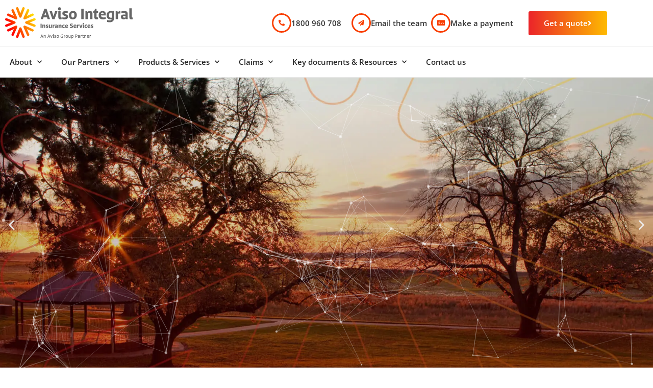

--- FILE ---
content_type: text/html; charset=UTF-8
request_url: https://avisointegral.com.au/
body_size: 24328
content:
<!doctype html>
<html lang="en-AU">
<head>
	<meta charset="UTF-8">
	<meta name="viewport" content="width=device-width, initial-scale=1">
	<link rel="profile" href="https://gmpg.org/xfn/11">
	<title>Aviso Integral: Expert Farm, Business &amp; Personal Insurance Brokers</title>
<meta name="description" content="Our specialists help you choose the right Business, Personal, and Farm insurance. We serve Colac, Geelong, Ballarat &amp; Australia-wide. Get a quote today.">
<meta name="robots" content="index, follow, max-snippet:-1, max-image-preview:large, max-video-preview:-1">
<link rel="canonical" href="https://avisointegral.com.au/">
<script id="website-schema" type="application/ld+json">{"@context":"https:\/\/schema.org","@type":"WebSite","name":"Aviso Integral Insurance Services","alternateName":"Aviso Integral Insurance Services","description":"Your Local Insurance Broker","url":"https:\/\/avisointegral.com.au"}</script>
<meta property="og:url" content="https://avisointegral.com.au/">
<meta property="og:site_name" content="Aviso Integral Insurance Services">
<meta property="og:locale" content="en_AU">
<meta property="og:type" content="website">
<meta property="og:title" content="Aviso Integral: Expert Farm, Business &amp; Personal Insurance Brokers">
<meta property="og:description" content="Our specialists help you choose the right Business, Personal, and Farm insurance. We serve Colac, Geelong, Ballarat &amp; Australia-wide. Get a quote today.">
<meta property="fb:pages" content="">
<meta property="fb:admins" content="">
<meta property="fb:app_id" content="">
<meta name="twitter:card" content="summary">
<meta name="twitter:site" content="">
<meta name="twitter:creator" content="">
<meta name="twitter:title" content="Aviso Integral: Expert Farm, Business &amp; Personal Insurance Brokers">
<meta name="twitter:description" content="Our specialists help you choose the right Business, Personal, and Farm insurance. We serve Colac, Geelong, Ballarat &amp; Australia-wide. Get a quote today.">
<link rel="alternate" type="application/rss+xml" title="Aviso Integral Insurance Services &raquo; Feed" href="https://avisointegral.com.au/feed/" />
<link rel="alternate" type="application/rss+xml" title="Aviso Integral Insurance Services &raquo; Comments Feed" href="https://avisointegral.com.au/comments/feed/" />
<script type="application/ld+json">{"@context":"https:\/\/schema.org","@type":"Organization","name":"Aviso Integral Insurance Services","url":"https:\/\/avisointegral.com.au","alternateName":"Aviso Integral Insurance Services","description":"Aviso Integral Insurance Services"}</script>
		<link rel="alternate" title="oEmbed (JSON)" type="application/json+oembed" href="https://avisointegral.com.au/wp-json/oembed/1.0/embed?url=https%3A%2F%2Favisointegral.com.au%2F" />
<link rel="alternate" title="oEmbed (XML)" type="text/xml+oembed" href="https://avisointegral.com.au/wp-json/oembed/1.0/embed?url=https%3A%2F%2Favisointegral.com.au%2F&#038;format=xml" />
<style id='wp-img-auto-sizes-contain-inline-css'>
img:is([sizes=auto i],[sizes^="auto," i]){contain-intrinsic-size:3000px 1500px}
/*# sourceURL=wp-img-auto-sizes-contain-inline-css */
</style>
<style id='wp-emoji-styles-inline-css'>

	img.wp-smiley, img.emoji {
		display: inline !important;
		border: none !important;
		box-shadow: none !important;
		height: 1em !important;
		width: 1em !important;
		margin: 0 0.07em !important;
		vertical-align: -0.1em !important;
		background: none !important;
		padding: 0 !important;
	}
/*# sourceURL=wp-emoji-styles-inline-css */
</style>
<link rel='stylesheet' id='jet-engine-frontend-css' href='https://avisointegral.com.au/wp-content/plugins/jet-engine/assets/css/frontend.css?ver=3.8.2.1' media='all' />
<style id='global-styles-inline-css'>
:root{--wp--preset--aspect-ratio--square: 1;--wp--preset--aspect-ratio--4-3: 4/3;--wp--preset--aspect-ratio--3-4: 3/4;--wp--preset--aspect-ratio--3-2: 3/2;--wp--preset--aspect-ratio--2-3: 2/3;--wp--preset--aspect-ratio--16-9: 16/9;--wp--preset--aspect-ratio--9-16: 9/16;--wp--preset--color--black: #000000;--wp--preset--color--cyan-bluish-gray: #abb8c3;--wp--preset--color--white: #ffffff;--wp--preset--color--pale-pink: #f78da7;--wp--preset--color--vivid-red: #cf2e2e;--wp--preset--color--luminous-vivid-orange: #ff6900;--wp--preset--color--luminous-vivid-amber: #fcb900;--wp--preset--color--light-green-cyan: #7bdcb5;--wp--preset--color--vivid-green-cyan: #00d084;--wp--preset--color--pale-cyan-blue: #8ed1fc;--wp--preset--color--vivid-cyan-blue: #0693e3;--wp--preset--color--vivid-purple: #9b51e0;--wp--preset--gradient--vivid-cyan-blue-to-vivid-purple: linear-gradient(135deg,rgb(6,147,227) 0%,rgb(155,81,224) 100%);--wp--preset--gradient--light-green-cyan-to-vivid-green-cyan: linear-gradient(135deg,rgb(122,220,180) 0%,rgb(0,208,130) 100%);--wp--preset--gradient--luminous-vivid-amber-to-luminous-vivid-orange: linear-gradient(135deg,rgb(252,185,0) 0%,rgb(255,105,0) 100%);--wp--preset--gradient--luminous-vivid-orange-to-vivid-red: linear-gradient(135deg,rgb(255,105,0) 0%,rgb(207,46,46) 100%);--wp--preset--gradient--very-light-gray-to-cyan-bluish-gray: linear-gradient(135deg,rgb(238,238,238) 0%,rgb(169,184,195) 100%);--wp--preset--gradient--cool-to-warm-spectrum: linear-gradient(135deg,rgb(74,234,220) 0%,rgb(151,120,209) 20%,rgb(207,42,186) 40%,rgb(238,44,130) 60%,rgb(251,105,98) 80%,rgb(254,248,76) 100%);--wp--preset--gradient--blush-light-purple: linear-gradient(135deg,rgb(255,206,236) 0%,rgb(152,150,240) 100%);--wp--preset--gradient--blush-bordeaux: linear-gradient(135deg,rgb(254,205,165) 0%,rgb(254,45,45) 50%,rgb(107,0,62) 100%);--wp--preset--gradient--luminous-dusk: linear-gradient(135deg,rgb(255,203,112) 0%,rgb(199,81,192) 50%,rgb(65,88,208) 100%);--wp--preset--gradient--pale-ocean: linear-gradient(135deg,rgb(255,245,203) 0%,rgb(182,227,212) 50%,rgb(51,167,181) 100%);--wp--preset--gradient--electric-grass: linear-gradient(135deg,rgb(202,248,128) 0%,rgb(113,206,126) 100%);--wp--preset--gradient--midnight: linear-gradient(135deg,rgb(2,3,129) 0%,rgb(40,116,252) 100%);--wp--preset--font-size--small: 13px;--wp--preset--font-size--medium: 20px;--wp--preset--font-size--large: 36px;--wp--preset--font-size--x-large: 42px;--wp--preset--spacing--20: 0.44rem;--wp--preset--spacing--30: 0.67rem;--wp--preset--spacing--40: 1rem;--wp--preset--spacing--50: 1.5rem;--wp--preset--spacing--60: 2.25rem;--wp--preset--spacing--70: 3.38rem;--wp--preset--spacing--80: 5.06rem;--wp--preset--shadow--natural: 6px 6px 9px rgba(0, 0, 0, 0.2);--wp--preset--shadow--deep: 12px 12px 50px rgba(0, 0, 0, 0.4);--wp--preset--shadow--sharp: 6px 6px 0px rgba(0, 0, 0, 0.2);--wp--preset--shadow--outlined: 6px 6px 0px -3px rgb(255, 255, 255), 6px 6px rgb(0, 0, 0);--wp--preset--shadow--crisp: 6px 6px 0px rgb(0, 0, 0);}:root { --wp--style--global--content-size: 800px;--wp--style--global--wide-size: 1200px; }:where(body) { margin: 0; }.wp-site-blocks > .alignleft { float: left; margin-right: 2em; }.wp-site-blocks > .alignright { float: right; margin-left: 2em; }.wp-site-blocks > .aligncenter { justify-content: center; margin-left: auto; margin-right: auto; }:where(.wp-site-blocks) > * { margin-block-start: 24px; margin-block-end: 0; }:where(.wp-site-blocks) > :first-child { margin-block-start: 0; }:where(.wp-site-blocks) > :last-child { margin-block-end: 0; }:root { --wp--style--block-gap: 24px; }:root :where(.is-layout-flow) > :first-child{margin-block-start: 0;}:root :where(.is-layout-flow) > :last-child{margin-block-end: 0;}:root :where(.is-layout-flow) > *{margin-block-start: 24px;margin-block-end: 0;}:root :where(.is-layout-constrained) > :first-child{margin-block-start: 0;}:root :where(.is-layout-constrained) > :last-child{margin-block-end: 0;}:root :where(.is-layout-constrained) > *{margin-block-start: 24px;margin-block-end: 0;}:root :where(.is-layout-flex){gap: 24px;}:root :where(.is-layout-grid){gap: 24px;}.is-layout-flow > .alignleft{float: left;margin-inline-start: 0;margin-inline-end: 2em;}.is-layout-flow > .alignright{float: right;margin-inline-start: 2em;margin-inline-end: 0;}.is-layout-flow > .aligncenter{margin-left: auto !important;margin-right: auto !important;}.is-layout-constrained > .alignleft{float: left;margin-inline-start: 0;margin-inline-end: 2em;}.is-layout-constrained > .alignright{float: right;margin-inline-start: 2em;margin-inline-end: 0;}.is-layout-constrained > .aligncenter{margin-left: auto !important;margin-right: auto !important;}.is-layout-constrained > :where(:not(.alignleft):not(.alignright):not(.alignfull)){max-width: var(--wp--style--global--content-size);margin-left: auto !important;margin-right: auto !important;}.is-layout-constrained > .alignwide{max-width: var(--wp--style--global--wide-size);}body .is-layout-flex{display: flex;}.is-layout-flex{flex-wrap: wrap;align-items: center;}.is-layout-flex > :is(*, div){margin: 0;}body .is-layout-grid{display: grid;}.is-layout-grid > :is(*, div){margin: 0;}body{padding-top: 0px;padding-right: 0px;padding-bottom: 0px;padding-left: 0px;}a:where(:not(.wp-element-button)){text-decoration: underline;}:root :where(.wp-element-button, .wp-block-button__link){background-color: #32373c;border-width: 0;color: #fff;font-family: inherit;font-size: inherit;font-style: inherit;font-weight: inherit;letter-spacing: inherit;line-height: inherit;padding-top: calc(0.667em + 2px);padding-right: calc(1.333em + 2px);padding-bottom: calc(0.667em + 2px);padding-left: calc(1.333em + 2px);text-decoration: none;text-transform: inherit;}.has-black-color{color: var(--wp--preset--color--black) !important;}.has-cyan-bluish-gray-color{color: var(--wp--preset--color--cyan-bluish-gray) !important;}.has-white-color{color: var(--wp--preset--color--white) !important;}.has-pale-pink-color{color: var(--wp--preset--color--pale-pink) !important;}.has-vivid-red-color{color: var(--wp--preset--color--vivid-red) !important;}.has-luminous-vivid-orange-color{color: var(--wp--preset--color--luminous-vivid-orange) !important;}.has-luminous-vivid-amber-color{color: var(--wp--preset--color--luminous-vivid-amber) !important;}.has-light-green-cyan-color{color: var(--wp--preset--color--light-green-cyan) !important;}.has-vivid-green-cyan-color{color: var(--wp--preset--color--vivid-green-cyan) !important;}.has-pale-cyan-blue-color{color: var(--wp--preset--color--pale-cyan-blue) !important;}.has-vivid-cyan-blue-color{color: var(--wp--preset--color--vivid-cyan-blue) !important;}.has-vivid-purple-color{color: var(--wp--preset--color--vivid-purple) !important;}.has-black-background-color{background-color: var(--wp--preset--color--black) !important;}.has-cyan-bluish-gray-background-color{background-color: var(--wp--preset--color--cyan-bluish-gray) !important;}.has-white-background-color{background-color: var(--wp--preset--color--white) !important;}.has-pale-pink-background-color{background-color: var(--wp--preset--color--pale-pink) !important;}.has-vivid-red-background-color{background-color: var(--wp--preset--color--vivid-red) !important;}.has-luminous-vivid-orange-background-color{background-color: var(--wp--preset--color--luminous-vivid-orange) !important;}.has-luminous-vivid-amber-background-color{background-color: var(--wp--preset--color--luminous-vivid-amber) !important;}.has-light-green-cyan-background-color{background-color: var(--wp--preset--color--light-green-cyan) !important;}.has-vivid-green-cyan-background-color{background-color: var(--wp--preset--color--vivid-green-cyan) !important;}.has-pale-cyan-blue-background-color{background-color: var(--wp--preset--color--pale-cyan-blue) !important;}.has-vivid-cyan-blue-background-color{background-color: var(--wp--preset--color--vivid-cyan-blue) !important;}.has-vivid-purple-background-color{background-color: var(--wp--preset--color--vivid-purple) !important;}.has-black-border-color{border-color: var(--wp--preset--color--black) !important;}.has-cyan-bluish-gray-border-color{border-color: var(--wp--preset--color--cyan-bluish-gray) !important;}.has-white-border-color{border-color: var(--wp--preset--color--white) !important;}.has-pale-pink-border-color{border-color: var(--wp--preset--color--pale-pink) !important;}.has-vivid-red-border-color{border-color: var(--wp--preset--color--vivid-red) !important;}.has-luminous-vivid-orange-border-color{border-color: var(--wp--preset--color--luminous-vivid-orange) !important;}.has-luminous-vivid-amber-border-color{border-color: var(--wp--preset--color--luminous-vivid-amber) !important;}.has-light-green-cyan-border-color{border-color: var(--wp--preset--color--light-green-cyan) !important;}.has-vivid-green-cyan-border-color{border-color: var(--wp--preset--color--vivid-green-cyan) !important;}.has-pale-cyan-blue-border-color{border-color: var(--wp--preset--color--pale-cyan-blue) !important;}.has-vivid-cyan-blue-border-color{border-color: var(--wp--preset--color--vivid-cyan-blue) !important;}.has-vivid-purple-border-color{border-color: var(--wp--preset--color--vivid-purple) !important;}.has-vivid-cyan-blue-to-vivid-purple-gradient-background{background: var(--wp--preset--gradient--vivid-cyan-blue-to-vivid-purple) !important;}.has-light-green-cyan-to-vivid-green-cyan-gradient-background{background: var(--wp--preset--gradient--light-green-cyan-to-vivid-green-cyan) !important;}.has-luminous-vivid-amber-to-luminous-vivid-orange-gradient-background{background: var(--wp--preset--gradient--luminous-vivid-amber-to-luminous-vivid-orange) !important;}.has-luminous-vivid-orange-to-vivid-red-gradient-background{background: var(--wp--preset--gradient--luminous-vivid-orange-to-vivid-red) !important;}.has-very-light-gray-to-cyan-bluish-gray-gradient-background{background: var(--wp--preset--gradient--very-light-gray-to-cyan-bluish-gray) !important;}.has-cool-to-warm-spectrum-gradient-background{background: var(--wp--preset--gradient--cool-to-warm-spectrum) !important;}.has-blush-light-purple-gradient-background{background: var(--wp--preset--gradient--blush-light-purple) !important;}.has-blush-bordeaux-gradient-background{background: var(--wp--preset--gradient--blush-bordeaux) !important;}.has-luminous-dusk-gradient-background{background: var(--wp--preset--gradient--luminous-dusk) !important;}.has-pale-ocean-gradient-background{background: var(--wp--preset--gradient--pale-ocean) !important;}.has-electric-grass-gradient-background{background: var(--wp--preset--gradient--electric-grass) !important;}.has-midnight-gradient-background{background: var(--wp--preset--gradient--midnight) !important;}.has-small-font-size{font-size: var(--wp--preset--font-size--small) !important;}.has-medium-font-size{font-size: var(--wp--preset--font-size--medium) !important;}.has-large-font-size{font-size: var(--wp--preset--font-size--large) !important;}.has-x-large-font-size{font-size: var(--wp--preset--font-size--x-large) !important;}
:root :where(.wp-block-pullquote){font-size: 1.5em;line-height: 1.6;}
/*# sourceURL=global-styles-inline-css */
</style>
<link rel='stylesheet' id='wpsl-styles-css' href='https://avisointegral.com.au/wp-content/plugins/wp-store-locator/css/styles.min.css?ver=2.2.261' media='all' />
<link rel='stylesheet' id='hello-elementor-css' href='https://avisointegral.com.au/wp-content/themes/hello-elementor/assets/css/reset.css?ver=3.4.5' media='all' />
<link rel='stylesheet' id='hello-elementor-theme-style-css' href='https://avisointegral.com.au/wp-content/themes/hello-elementor/assets/css/theme.css?ver=3.4.5' media='all' />
<link rel='stylesheet' id='hello-elementor-header-footer-css' href='https://avisointegral.com.au/wp-content/themes/hello-elementor/assets/css/header-footer.css?ver=3.4.5' media='all' />
<link rel='stylesheet' id='elementor-frontend-css' href='https://avisointegral.com.au/wp-content/plugins/elementor/assets/css/frontend.min.css?ver=3.34.1' media='all' />
<style id='elementor-frontend-inline-css'>
.elementor-kit-5{--e-global-color-primary:#EB2429;--e-global-color-secondary:#262626;--e-global-color-text:#FEBA01;--e-global-color-accent:#F93E00;--e-global-color-a67b43a:#FF8C01;--e-global-color-790243c:#FFFFFF;--e-global-color-a7d8b5d:#E9E9E9;--e-global-color-f3821d8:#969696;--e-global-color-49e37a0:#898989;--e-global-color-957aff1:#FFFFFF1F;--e-global-color-9809262:#02010100;--e-global-color-e25721a:#666666;--e-global-color-e174c84:#58595B;--e-global-typography-primary-font-family:"Open Sans";--e-global-typography-primary-font-weight:normal;--e-global-typography-secondary-font-family:"Open Sans";--e-global-typography-secondary-font-weight:normal;--e-global-typography-text-font-family:"Open Sans";--e-global-typography-text-font-weight:normal;--e-global-typography-accent-font-family:"Open Sans";--e-global-typography-accent-font-weight:normal;--e-global-typography-7007512-font-size:45px;--e-global-typography-7007512-font-weight:300;--e-global-typography-7007512-line-height:1.2em;font-family:"Open Sans", Sans-serif;font-size:15px;font-weight:400;line-height:25px;}.elementor-kit-5 button,.elementor-kit-5 input[type="button"],.elementor-kit-5 input[type="submit"],.elementor-kit-5 .elementor-button{background-color:var( --e-global-color-primary );font-weight:600;color:var( --e-global-color-790243c );padding:16px 30px 16px 30px;}.elementor-kit-5 button:hover,.elementor-kit-5 button:focus,.elementor-kit-5 input[type="button"]:hover,.elementor-kit-5 input[type="button"]:focus,.elementor-kit-5 input[type="submit"]:hover,.elementor-kit-5 input[type="submit"]:focus,.elementor-kit-5 .elementor-button:hover,.elementor-kit-5 .elementor-button:focus{background-color:var( --e-global-color-accent );color:var( --e-global-color-790243c );}.elementor-kit-5 e-page-transition{background-color:#FFBC7D;}.elementor-kit-5 a{color:var( --e-global-color-accent );}.elementor-kit-5 a:hover{color:var( --e-global-color-primary );}.elementor-kit-5 h1{color:var( --e-global-color-e174c84 );font-family:"Open Sans", Sans-serif;font-size:45px;font-weight:700;line-height:1.2em;}.elementor-kit-5 h2{color:var( --e-global-color-e174c84 );font-family:"Open Sans", Sans-serif;font-size:25px;line-height:36px;}.elementor-kit-5 h3{color:var( --e-global-color-e174c84 );font-size:22px;font-weight:normal;line-height:32px;}.elementor-section.elementor-section-boxed > .elementor-container{max-width:1200px;}.e-con{--container-max-width:1200px;}.elementor-widget:not(:last-child){margin-block-end:20px;}.elementor-element{--widgets-spacing:20px 20px;--widgets-spacing-row:20px;--widgets-spacing-column:20px;}{}h1.entry-title{display:var(--page-title-display);}.site-header .site-branding{flex-direction:column;align-items:stretch;}.site-header{padding-inline-end:0px;padding-inline-start:0px;}.site-footer .site-branding{flex-direction:column;align-items:stretch;}@media(max-width:1024px){.elementor-kit-5 h1{font-size:35px;}.elementor-section.elementor-section-boxed > .elementor-container{max-width:1024px;}.e-con{--container-max-width:1024px;}}@media(max-width:767px){.elementor-kit-5{--e-global-typography-7007512-font-size:30px;}.elementor-kit-5 h1{font-size:28px;}.elementor-kit-5 h2{font-size:28px;}.elementor-section.elementor-section-boxed > .elementor-container{max-width:767px;}.e-con{--container-max-width:767px;}}/* Start custom CSS */.gform_wrapper.gravity-theme .gform_footer .gform_button {
    border: 0px solid #f14b36 !important;
    color: #fff !important;
    padding: 15px 30px!important;
}/* End custom CSS */
.elementor-4058 .elementor-element.elementor-element-18af530:not(.elementor-motion-effects-element-type-background), .elementor-4058 .elementor-element.elementor-element-18af530 > .elementor-motion-effects-container > .elementor-motion-effects-layer{background-image:url("https://avisointegral.com.au/wp-content/uploads/2025/04/aviso-integral-hero.webp");background-position:center center;background-repeat:no-repeat;background-size:cover;}.elementor-4058 .elementor-element.elementor-element-18af530 > .elementor-background-overlay{background-color:transparent;background-image:linear-gradient(180deg, #26262680 0%, #6900006E 100%);opacity:0.5;transition:background 0.3s, border-radius 0.3s, opacity 0.3s;}.elementor-4058 .elementor-element.elementor-element-18af530{transition:background 0.3s, border 0.3s, border-radius 0.3s, box-shadow 0.3s;}.elementor-4058 .elementor-element.elementor-element-bcdb34e > .elementor-element-populated{padding:0px 0px 0px 0px;}.elementor-4058 .elementor-element.elementor-element-cd5bce2 .elementor-repeater-item-9a2c8fa .swiper-slide-bg{background-color:var( --e-global-color-9809262 );}.elementor-4058 .elementor-element.elementor-element-cd5bce2 .elementor-repeater-item-62f6aca .swiper-slide-bg{background-color:var( --e-global-color-9809262 );background-image:url(https://avisointegral.com.au/wp-content/uploads/2025/05/aviso-integral-hero.webp);background-size:cover;}.elementor-4058 .elementor-element.elementor-element-cd5bce2 .elementor-repeater-item-62f6aca .elementor-background-overlay{background-color:#00000047;}.elementor-4058 .elementor-element.elementor-element-cd5bce2 .swiper-slide{transition-duration:calc(5000ms*1.2);height:575px;}.elementor-4058 .elementor-element.elementor-element-cd5bce2 .swiper-slide-contents{max-width:526px;}.elementor-4058 .elementor-element.elementor-element-cd5bce2 .swiper-slide-inner{padding:0px 0px 0px 0px;text-align:start;}.elementor-4058 .elementor-element.elementor-element-cd5bce2 .elementor-slide-heading{font-family:"Open Sans", Sans-serif;font-size:49px;font-weight:800;}.elementor-4058 .elementor-element.elementor-element-cd5bce2 .elementor-slide-description{font-size:21px;}.elementor-4058 .elementor-element.elementor-element-6a534e6b:not(.elementor-motion-effects-element-type-background), .elementor-4058 .elementor-element.elementor-element-6a534e6b > .elementor-motion-effects-container > .elementor-motion-effects-layer{background-color:transparent;background-image:linear-gradient(150deg, #000000 46%, #690000 100%);}.elementor-4058 .elementor-element.elementor-element-6a534e6b > .elementor-background-overlay{background-image:url("https://avisointegral.com.au/wp-content/uploads/2022/08/Colac-Rotunda.jpg");background-position:center center;background-size:cover;opacity:0.62;transition:background 0.3s, border-radius 0.3s, opacity 0.3s;}.elementor-4058 .elementor-element.elementor-element-6a534e6b > .elementor-container{min-height:505px;}.elementor-4058 .elementor-element.elementor-element-6a534e6b .elementor-background-overlay{filter:brightness( 115% ) contrast( 101% ) saturate( 100% ) blur( 0px ) hue-rotate( 0deg );}.elementor-4058 .elementor-element.elementor-element-6a534e6b{transition:background 0.3s, border 0.3s, border-radius 0.3s, box-shadow 0.3s;padding:50px 50px 50px 50px;}.elementor-4058 .elementor-element.elementor-element-124a59e0 > .elementor-element-populated{padding:10px 10px 50px 10px;}.elementor-4058 .elementor-element.elementor-element-26723cd .elementor-heading-title{font-weight:800;color:var( --e-global-color-790243c );}.elementor-4058 .elementor-element.elementor-element-da0a352 > .elementor-widget-container{padding:0px 0px 0px 30px;border-style:solid;border-width:0px 0px 0px 2px;border-color:var( --e-global-color-790243c );}.elementor-4058 .elementor-element.elementor-element-da0a352{text-align:start;font-size:21px;line-height:1.2em;color:var( --e-global-color-790243c );}.elementor-4058 .elementor-element.elementor-element-8099e61 .elementor-button{background-color:var( --e-global-color-9809262 );border-style:solid;border-width:2px 2px 2px 2px;}.elementor-4058 .elementor-element.elementor-element-8099e61 .elementor-button:hover, .elementor-4058 .elementor-element.elementor-element-8099e61 .elementor-button:focus{background-color:var( --e-global-color-a67b43a );color:var( --e-global-color-790243c );border-color:var( --e-global-color-a67b43a );}.elementor-4058 .elementor-element.elementor-element-8099e61 .elementor-button-content-wrapper{flex-direction:row-reverse;}.elementor-4058 .elementor-element.elementor-element-8099e61 .elementor-button .elementor-button-content-wrapper{gap:23px;}.elementor-4058 .elementor-element.elementor-element-8099e61 .elementor-button:hover svg, .elementor-4058 .elementor-element.elementor-element-8099e61 .elementor-button:focus svg{fill:var( --e-global-color-790243c );}.elementor-4058 .elementor-element.elementor-element-6dfc536b > .elementor-element-populated{text-align:end;}.elementor-4058 .elementor-element.elementor-element-f3d5b5{padding:0px 50px 95px 50px;z-index:2;}.elementor-4058 .elementor-element.elementor-element-c2aea36:not(.elementor-motion-effects-element-type-background) > .elementor-widget-wrap, .elementor-4058 .elementor-element.elementor-element-c2aea36 > .elementor-widget-wrap > .elementor-motion-effects-container > .elementor-motion-effects-layer{background-color:var( --e-global-color-790243c );}.elementor-bc-flex-widget .elementor-4058 .elementor-element.elementor-element-c2aea36.elementor-column .elementor-widget-wrap{align-items:center;}.elementor-4058 .elementor-element.elementor-element-c2aea36.elementor-column.elementor-element[data-element_type="column"] > .elementor-widget-wrap.elementor-element-populated{align-content:center;align-items:center;}.elementor-4058 .elementor-element.elementor-element-c2aea36.elementor-column > .elementor-widget-wrap{justify-content:center;}.elementor-4058 .elementor-element.elementor-element-c2aea36 > .elementor-element-populated, .elementor-4058 .elementor-element.elementor-element-c2aea36 > .elementor-element-populated > .elementor-background-overlay, .elementor-4058 .elementor-element.elementor-element-c2aea36 > .elementor-background-slideshow{border-radius:10px 10px 10px 10px;}.elementor-4058 .elementor-element.elementor-element-c2aea36 > .elementor-element-populated{box-shadow:0px 10px 30px 0px rgba(0, 0, 0, 0.1);transition:background 0.3s, border 0.3s, border-radius 0.3s, box-shadow 0.3s;margin:-100px 10px 0px 10px;--e-column-margin-right:10px;--e-column-margin-left:10px;padding:60px 60px 60px 60px;}.elementor-4058 .elementor-element.elementor-element-c2aea36 > .elementor-element-populated > .elementor-background-overlay{transition:background 0.3s, border-radius 0.3s, opacity 0.3s;}.elementor-4058 .elementor-element.elementor-element-79c54567{width:initial;max-width:initial;}.elementor-4058 .elementor-element.elementor-element-79c54567 > .elementor-widget-container{margin:0px 0px 30px 0px;}.elementor-4058 .elementor-element.elementor-element-79c54567 .elementor-heading-title{font-family:"Open Sans", Sans-serif;font-size:41px;font-weight:800;}.elementor-4058 .elementor-element.elementor-element-2642f484{text-align:center;}.elementor-4058 .elementor-element.elementor-element-63ca69c img{box-shadow:0px 0px 10px 0px rgba(0,0,0,0.5);}.elementor-4058 .elementor-element.elementor-element-5cf9fc7{padding:40px 40px 40px 40px;}.elementor-4058 .elementor-element.elementor-element-8d8354f{text-align:center;}.elementor-4058 .elementor-element.elementor-element-8d8354f .elementor-heading-title{font-size:27px;font-weight:700;}.elementor-4058 .elementor-element.elementor-element-3aace968 > .elementor-container > .elementor-column > .elementor-widget-wrap{align-content:center;align-items:center;}.elementor-4058 .elementor-element.elementor-element-3aace968{padding:11px 0px 98px 0px;}.elementor-4058 .elementor-element.elementor-element-64123924 .elementor-heading-title{color:var( --e-global-color-primary );}.elementor-4058 .elementor-element.elementor-element-64123924{color:var( --e-global-color-e174c84 );}.elementor-4058 .elementor-element.elementor-element-64123924 a:hover{color:var( --e-global-color-a67b43a );}.elementor-4058 .elementor-element.elementor-element-18d50707 > .elementor-element-populated{margin:0px 0px 0px 0px;--e-column-margin-right:0px;--e-column-margin-left:0px;}.elementor-4058 .elementor-element.elementor-element-1b8d4eae > .elementor-widget-container{background-color:#ffffff;padding:25px 25px 55px 25px;border-style:solid;border-width:1px 1px 1px 1px;border-color:#ffffff;box-shadow:0px 0px 55px 5px rgba(0,0,0,0.06);}.elementor-4058 .elementor-element.elementor-element-1b8d4eae:hover .elementor-widget-container{border-style:solid;border-width:1px 1px 1px 1px;border-color:#00ce1b;box-shadow:0px 0px 55px 0px rgba(0,0,0,0.19);}.elementor-4058 .elementor-element.elementor-element-1b8d4eae:hover > .elementor-widget-container{border-radius:0px 0px 0px 0px;}.elementor-4058 .elementor-element.elementor-element-1b8d4eae .elementor-icon-box-title{margin-block-end:10px;color:var( --e-global-color-primary );}.elementor-4058 .elementor-element.elementor-element-1b8d4eae .elementor-icon-box-title, .elementor-4058 .elementor-element.elementor-element-1b8d4eae .elementor-icon-box-title a{font-size:26px;font-weight:700;}.elementor-4058 .elementor-element.elementor-element-647e758f > .elementor-element-populated{margin:0px 0px 0px 0px;--e-column-margin-right:0px;--e-column-margin-left:0px;}.elementor-4058 .elementor-element.elementor-element-42618f46 > .elementor-widget-container{background-color:#ffffff;padding:25px 25px 55px 25px;border-style:solid;border-width:1px 1px 1px 1px;border-color:#ffffff;box-shadow:0px 0px 55px 5px rgba(0,0,0,0.06);}.elementor-4058 .elementor-element.elementor-element-42618f46:hover .elementor-widget-container{border-style:solid;border-width:1px 1px 1px 1px;border-color:#00ce1b;box-shadow:0px 0px 55px 0px rgba(0,0,0,0.19);}.elementor-4058 .elementor-element.elementor-element-42618f46:hover > .elementor-widget-container{border-radius:0px 0px 0px 0px;}.elementor-4058 .elementor-element.elementor-element-42618f46 .elementor-icon-box-title{margin-block-end:10px;color:var( --e-global-color-primary );}.elementor-4058 .elementor-element.elementor-element-42618f46 .elementor-icon-box-title, .elementor-4058 .elementor-element.elementor-element-42618f46 .elementor-icon-box-title a{font-size:26px;font-weight:700;}.elementor-4058 .elementor-element.elementor-element-37a7b9a0 > .elementor-element-populated{margin:0px 0px 0px 0px;--e-column-margin-right:0px;--e-column-margin-left:0px;}.elementor-4058 .elementor-element.elementor-element-2ff83ed0 > .elementor-widget-container{background-color:#ffffff;padding:25px 25px 55px 25px;border-style:solid;border-width:1px 1px 1px 1px;border-color:#ffffff;box-shadow:0px 0px 55px 5px rgba(0,0,0,0.06);}.elementor-4058 .elementor-element.elementor-element-2ff83ed0:hover .elementor-widget-container{border-style:solid;border-width:1px 1px 1px 1px;border-color:#00ce1b;box-shadow:0px 0px 55px 0px rgba(0,0,0,0.19);}.elementor-4058 .elementor-element.elementor-element-2ff83ed0:hover > .elementor-widget-container{border-radius:0px 0px 0px 0px;}.elementor-4058 .elementor-element.elementor-element-2ff83ed0 .elementor-icon-box-title{margin-block-end:10px;color:var( --e-global-color-primary );}.elementor-4058 .elementor-element.elementor-element-2ff83ed0 .elementor-icon-box-title, .elementor-4058 .elementor-element.elementor-element-2ff83ed0 .elementor-icon-box-title a{font-size:26px;font-weight:700;}.elementor-4058 .elementor-element.elementor-element-0f24179 > .elementor-element-populated{margin:0px 0px 0px 0px;--e-column-margin-right:0px;--e-column-margin-left:0px;}.elementor-4058 .elementor-element.elementor-element-f02b814 > .elementor-widget-container{background-color:#ffffff;padding:25px 25px 55px 25px;border-style:solid;border-width:1px 1px 1px 1px;border-color:#ffffff;box-shadow:0px 0px 55px 5px rgba(0,0,0,0.06);}.elementor-4058 .elementor-element.elementor-element-f02b814:hover .elementor-widget-container{border-style:solid;border-width:1px 1px 1px 1px;border-color:#00ce1b;box-shadow:0px 0px 55px 0px rgba(0,0,0,0.19);}.elementor-4058 .elementor-element.elementor-element-f02b814:hover > .elementor-widget-container{border-radius:0px 0px 0px 0px;}.elementor-4058 .elementor-element.elementor-element-f02b814 .elementor-icon-box-title{margin-block-end:10px;color:var( --e-global-color-primary );}.elementor-4058 .elementor-element.elementor-element-f02b814 .elementor-icon-box-title, .elementor-4058 .elementor-element.elementor-element-f02b814 .elementor-icon-box-title a{font-size:26px;font-weight:700;}.elementor-4058 .elementor-element.elementor-element-4e1954a > .elementor-container > .elementor-column > .elementor-widget-wrap{align-content:center;align-items:center;}.elementor-4058 .elementor-element.elementor-element-4e1954a{padding:10px 50px 60px 50px;}.elementor-bc-flex-widget .elementor-4058 .elementor-element.elementor-element-ce2a80b.elementor-column .elementor-widget-wrap{align-items:center;}.elementor-4058 .elementor-element.elementor-element-ce2a80b.elementor-column.elementor-element[data-element_type="column"] > .elementor-widget-wrap.elementor-element-populated{align-content:center;align-items:center;}.elementor-4058 .elementor-element.elementor-element-ce2a80b > .elementor-element-populated{border-style:solid;border-width:2px 2px 2px 2px;border-color:var( --e-global-color-a67b43a );}.elementor-4058 .elementor-element.elementor-element-ce2a80b > .elementor-element-populated, .elementor-4058 .elementor-element.elementor-element-ce2a80b > .elementor-element-populated > .elementor-background-overlay, .elementor-4058 .elementor-element.elementor-element-ce2a80b > .elementor-background-slideshow{border-radius:10px 10px 10px 10px;}.elementor-4058 .elementor-element.elementor-element-176e732 > .elementor-widget-container{margin:-30px -30px 0px 0px;}.elementor-4058 .elementor-element.elementor-element-176e732 img{border-radius:10px 10px 10px 10px;}.elementor-4058 .elementor-element.elementor-element-85b5dcb > .elementor-element-populated{padding:10px 10px 10px 80px;}.elementor-4058 .elementor-element.elementor-element-01ff4f2{width:initial;max-width:initial;}.elementor-4058 .elementor-element.elementor-element-01ff4f2 > .elementor-widget-container{margin:0px 0px 30px 0px;}.elementor-4058 .elementor-element.elementor-element-01ff4f2 .elementor-heading-title{font-size:42px;}.elementor-4058 .elementor-element.elementor-element-65e66e91:not(.elementor-motion-effects-element-type-background), .elementor-4058 .elementor-element.elementor-element-65e66e91 > .elementor-motion-effects-container > .elementor-motion-effects-layer{background-color:var( --e-global-color-a7d8b5d );}.elementor-4058 .elementor-element.elementor-element-65e66e91{transition:background 0.3s, border 0.3s, border-radius 0.3s, box-shadow 0.3s;margin-top:0px;margin-bottom:0px;padding:50px 50px 50px 50px;}.elementor-4058 .elementor-element.elementor-element-65e66e91 > .elementor-background-overlay{transition:background 0.3s, border-radius 0.3s, opacity 0.3s;}.elementor-4058 .elementor-element.elementor-element-68c89653{text-align:center;}.elementor-4058 .elementor-element.elementor-element-5eb0d229:not(.elementor-motion-effects-element-type-background) > .elementor-widget-wrap, .elementor-4058 .elementor-element.elementor-element-5eb0d229 > .elementor-widget-wrap > .elementor-motion-effects-container > .elementor-motion-effects-layer{background-color:var( --e-global-color-790243c );}.elementor-4058 .elementor-element.elementor-element-5eb0d229 > .elementor-element-populated, .elementor-4058 .elementor-element.elementor-element-5eb0d229 > .elementor-element-populated > .elementor-background-overlay, .elementor-4058 .elementor-element.elementor-element-5eb0d229 > .elementor-background-slideshow{border-radius:10px 10px 10px 10px;}.elementor-4058 .elementor-element.elementor-element-5eb0d229:hover > .elementor-element-populated{box-shadow:10px 10px 30px 0px rgba(0, 0, 0, 0.15);}.elementor-4058 .elementor-element.elementor-element-5eb0d229 > .elementor-element-populated{transition:background 0.3s, border 0.3s, border-radius 0.3s, box-shadow 0.3s;margin:10px 10px 10px 10px;--e-column-margin-right:10px;--e-column-margin-left:10px;padding:0px 0px 0px 0px;}.elementor-4058 .elementor-element.elementor-element-5eb0d229 > .elementor-element-populated > .elementor-background-overlay{transition:background 0.3s, border-radius 0.3s, opacity 0.3s;}.elementor-4058 .elementor-element.elementor-element-777277b > .elementor-widget-container{background-color:var( --e-global-color-primary );padding:10px 0px 10px 0px;border-radius:10px 10px 0px 0px;}.elementor-4058 .elementor-element.elementor-element-777277b .elementor-icon-wrapper{text-align:center;}.elementor-4058 .elementor-element.elementor-element-777277b.elementor-view-stacked .elementor-icon{background-color:var( --e-global-color-790243c );}.elementor-4058 .elementor-element.elementor-element-777277b.elementor-view-framed .elementor-icon, .elementor-4058 .elementor-element.elementor-element-777277b.elementor-view-default .elementor-icon{color:var( --e-global-color-790243c );border-color:var( --e-global-color-790243c );}.elementor-4058 .elementor-element.elementor-element-777277b.elementor-view-framed .elementor-icon, .elementor-4058 .elementor-element.elementor-element-777277b.elementor-view-default .elementor-icon svg{fill:var( --e-global-color-790243c );}.elementor-4058 .elementor-element.elementor-element-777277b .elementor-icon{font-size:55px;}.elementor-4058 .elementor-element.elementor-element-777277b .elementor-icon svg{height:55px;}.elementor-4058 .elementor-element.elementor-element-5952ac6 > .elementor-widget-container{padding:0px 30px 0px 30px;}.elementor-4058 .elementor-element.elementor-element-5952ac6{text-align:center;}.elementor-4058 .elementor-element.elementor-element-5952ac6 .elementor-heading-title{font-size:19px;font-weight:bold;color:var( --e-global-color-secondary );}.elementor-4058 .elementor-element.elementor-element-5ffbd630 > .elementor-widget-container{padding:0px 30px 30px 30px;}.elementor-4058 .elementor-element.elementor-element-5ffbd630{text-align:center;color:var( --e-global-color-secondary );}.elementor-4058 .elementor-element.elementor-element-d36d3b4:not(.elementor-motion-effects-element-type-background) > .elementor-widget-wrap, .elementor-4058 .elementor-element.elementor-element-d36d3b4 > .elementor-widget-wrap > .elementor-motion-effects-container > .elementor-motion-effects-layer{background-color:var( --e-global-color-790243c );}.elementor-4058 .elementor-element.elementor-element-d36d3b4 > .elementor-element-populated, .elementor-4058 .elementor-element.elementor-element-d36d3b4 > .elementor-element-populated > .elementor-background-overlay, .elementor-4058 .elementor-element.elementor-element-d36d3b4 > .elementor-background-slideshow{border-radius:10px 10px 10px 10px;}.elementor-4058 .elementor-element.elementor-element-d36d3b4:hover > .elementor-element-populated{box-shadow:10px 10px 30px 0px rgba(0, 0, 0, 0.15);}.elementor-4058 .elementor-element.elementor-element-d36d3b4 > .elementor-element-populated{transition:background 0.3s, border 0.3s, border-radius 0.3s, box-shadow 0.3s;margin:10px 10px 10px 10px;--e-column-margin-right:10px;--e-column-margin-left:10px;padding:0px 0px 0px 0px;}.elementor-4058 .elementor-element.elementor-element-d36d3b4 > .elementor-element-populated > .elementor-background-overlay{transition:background 0.3s, border-radius 0.3s, opacity 0.3s;}.elementor-4058 .elementor-element.elementor-element-06b2efb > .elementor-widget-container{background-color:var( --e-global-color-accent );padding:10px 0px 10px 0px;border-radius:10px 10px 0px 0px;}.elementor-4058 .elementor-element.elementor-element-06b2efb .elementor-icon-wrapper{text-align:center;}.elementor-4058 .elementor-element.elementor-element-06b2efb.elementor-view-stacked .elementor-icon{background-color:var( --e-global-color-790243c );}.elementor-4058 .elementor-element.elementor-element-06b2efb.elementor-view-framed .elementor-icon, .elementor-4058 .elementor-element.elementor-element-06b2efb.elementor-view-default .elementor-icon{color:var( --e-global-color-790243c );border-color:var( --e-global-color-790243c );}.elementor-4058 .elementor-element.elementor-element-06b2efb.elementor-view-framed .elementor-icon, .elementor-4058 .elementor-element.elementor-element-06b2efb.elementor-view-default .elementor-icon svg{fill:var( --e-global-color-790243c );}.elementor-4058 .elementor-element.elementor-element-06b2efb .elementor-icon{font-size:55px;}.elementor-4058 .elementor-element.elementor-element-06b2efb .elementor-icon svg{height:55px;}.elementor-4058 .elementor-element.elementor-element-81bc08a > .elementor-widget-container{padding:0px 30px 0px 30px;}.elementor-4058 .elementor-element.elementor-element-81bc08a{text-align:center;}.elementor-4058 .elementor-element.elementor-element-81bc08a .elementor-heading-title{font-size:19px;font-weight:bold;color:var( --e-global-color-secondary );}.elementor-4058 .elementor-element.elementor-element-29632f5 > .elementor-widget-container{padding:0px 30px 30px 30px;}.elementor-4058 .elementor-element.elementor-element-29632f5{text-align:center;color:var( --e-global-color-secondary );}.elementor-4058 .elementor-element.elementor-element-bd569db:not(.elementor-motion-effects-element-type-background) > .elementor-widget-wrap, .elementor-4058 .elementor-element.elementor-element-bd569db > .elementor-widget-wrap > .elementor-motion-effects-container > .elementor-motion-effects-layer{background-color:var( --e-global-color-790243c );}.elementor-4058 .elementor-element.elementor-element-bd569db > .elementor-element-populated, .elementor-4058 .elementor-element.elementor-element-bd569db > .elementor-element-populated > .elementor-background-overlay, .elementor-4058 .elementor-element.elementor-element-bd569db > .elementor-background-slideshow{border-radius:10px 10px 10px 10px;}.elementor-4058 .elementor-element.elementor-element-bd569db:hover > .elementor-element-populated{box-shadow:10px 10px 30px 0px rgba(0, 0, 0, 0.15);}.elementor-4058 .elementor-element.elementor-element-bd569db > .elementor-element-populated{transition:background 0.3s, border 0.3s, border-radius 0.3s, box-shadow 0.3s;margin:10px 10px 10px 10px;--e-column-margin-right:10px;--e-column-margin-left:10px;padding:0px 0px 0px 0px;}.elementor-4058 .elementor-element.elementor-element-bd569db > .elementor-element-populated > .elementor-background-overlay{transition:background 0.3s, border-radius 0.3s, opacity 0.3s;}.elementor-4058 .elementor-element.elementor-element-b071f92 > .elementor-widget-container{background-color:var( --e-global-color-a67b43a );padding:10px 0px 10px 0px;border-radius:10px 10px 0px 0px;}.elementor-4058 .elementor-element.elementor-element-b071f92 .elementor-icon-wrapper{text-align:center;}.elementor-4058 .elementor-element.elementor-element-b071f92.elementor-view-stacked .elementor-icon{background-color:var( --e-global-color-790243c );}.elementor-4058 .elementor-element.elementor-element-b071f92.elementor-view-framed .elementor-icon, .elementor-4058 .elementor-element.elementor-element-b071f92.elementor-view-default .elementor-icon{color:var( --e-global-color-790243c );border-color:var( --e-global-color-790243c );}.elementor-4058 .elementor-element.elementor-element-b071f92.elementor-view-framed .elementor-icon, .elementor-4058 .elementor-element.elementor-element-b071f92.elementor-view-default .elementor-icon svg{fill:var( --e-global-color-790243c );}.elementor-4058 .elementor-element.elementor-element-b071f92 .elementor-icon{font-size:55px;}.elementor-4058 .elementor-element.elementor-element-b071f92 .elementor-icon svg{height:55px;}.elementor-4058 .elementor-element.elementor-element-d7a567b > .elementor-widget-container{padding:0px 30px 0px 30px;}.elementor-4058 .elementor-element.elementor-element-d7a567b{text-align:center;}.elementor-4058 .elementor-element.elementor-element-d7a567b .elementor-heading-title{font-size:19px;font-weight:bold;color:var( --e-global-color-secondary );}.elementor-4058 .elementor-element.elementor-element-7d0cde3 > .elementor-widget-container{padding:0px 30px 30px 30px;}.elementor-4058 .elementor-element.elementor-element-7d0cde3{text-align:center;color:var( --e-global-color-secondary );}.elementor-4058 .elementor-element.elementor-element-eb8edda:not(.elementor-motion-effects-element-type-background) > .elementor-widget-wrap, .elementor-4058 .elementor-element.elementor-element-eb8edda > .elementor-widget-wrap > .elementor-motion-effects-container > .elementor-motion-effects-layer{background-color:var( --e-global-color-790243c );}.elementor-4058 .elementor-element.elementor-element-eb8edda > .elementor-element-populated, .elementor-4058 .elementor-element.elementor-element-eb8edda > .elementor-element-populated > .elementor-background-overlay, .elementor-4058 .elementor-element.elementor-element-eb8edda > .elementor-background-slideshow{border-radius:10px 10px 10px 10px;}.elementor-4058 .elementor-element.elementor-element-eb8edda:hover > .elementor-element-populated{box-shadow:10px 10px 30px 0px rgba(0, 0, 0, 0.15);}.elementor-4058 .elementor-element.elementor-element-eb8edda > .elementor-element-populated{transition:background 0.3s, border 0.3s, border-radius 0.3s, box-shadow 0.3s;margin:10px 10px 10px 10px;--e-column-margin-right:10px;--e-column-margin-left:10px;padding:0px 0px 0px 0px;}.elementor-4058 .elementor-element.elementor-element-eb8edda > .elementor-element-populated > .elementor-background-overlay{transition:background 0.3s, border-radius 0.3s, opacity 0.3s;}.elementor-4058 .elementor-element.elementor-element-e1b07dd > .elementor-widget-container{background-color:var( --e-global-color-text );padding:10px 0px 10px 0px;border-radius:10px 10px 0px 0px;}.elementor-4058 .elementor-element.elementor-element-e1b07dd .elementor-icon-wrapper{text-align:center;}.elementor-4058 .elementor-element.elementor-element-e1b07dd.elementor-view-stacked .elementor-icon{background-color:var( --e-global-color-790243c );}.elementor-4058 .elementor-element.elementor-element-e1b07dd.elementor-view-framed .elementor-icon, .elementor-4058 .elementor-element.elementor-element-e1b07dd.elementor-view-default .elementor-icon{color:var( --e-global-color-790243c );border-color:var( --e-global-color-790243c );}.elementor-4058 .elementor-element.elementor-element-e1b07dd.elementor-view-framed .elementor-icon, .elementor-4058 .elementor-element.elementor-element-e1b07dd.elementor-view-default .elementor-icon svg{fill:var( --e-global-color-790243c );}.elementor-4058 .elementor-element.elementor-element-e1b07dd .elementor-icon{font-size:55px;}.elementor-4058 .elementor-element.elementor-element-e1b07dd .elementor-icon svg{height:55px;}.elementor-4058 .elementor-element.elementor-element-6f2acec > .elementor-widget-container{padding:0px 30px 0px 30px;}.elementor-4058 .elementor-element.elementor-element-6f2acec{text-align:center;}.elementor-4058 .elementor-element.elementor-element-6f2acec .elementor-heading-title{font-size:19px;font-weight:bold;color:var( --e-global-color-secondary );}.elementor-4058 .elementor-element.elementor-element-e01bcad > .elementor-widget-container{padding:0px 30px 30px 30px;}.elementor-4058 .elementor-element.elementor-element-e01bcad{text-align:center;color:var( --e-global-color-secondary );}.elementor-4058 .elementor-element.elementor-element-372e892f:not(.elementor-motion-effects-element-type-background), .elementor-4058 .elementor-element.elementor-element-372e892f > .elementor-motion-effects-container > .elementor-motion-effects-layer{background-image:url("https://avisointegral.com.au/wp-content/uploads/2021/12/2500-widw.jpg");}.elementor-4058 .elementor-element.elementor-element-372e892f{transition:background 0.3s, border 0.3s, border-radius 0.3s, box-shadow 0.3s;padding:50px 50px 50px 50px;}.elementor-4058 .elementor-element.elementor-element-372e892f > .elementor-background-overlay{transition:background 0.3s, border-radius 0.3s, opacity 0.3s;}.elementor-4058 .elementor-element.elementor-element-661644e5{text-align:center;}.elementor-4058 .elementor-element.elementor-element-661644e5 .elementor-heading-title{font-size:29px;color:var( --e-global-color-790243c );}.elementor-4058 .elementor-element.elementor-element-4a60a390 > .elementor-widget-container{margin:0px 0px -15px 0px;}.elementor-4058 .elementor-element.elementor-element-4a60a390{text-align:center;font-size:18px;color:var( --e-global-color-790243c );}.elementor-4058 .elementor-element.elementor-element-35337dd .elementor-button{background-color:var( --e-global-color-9809262 );border-style:solid;border-width:2px 2px 2px 2px;}.elementor-4058 .elementor-element.elementor-element-35337dd .elementor-button:hover, .elementor-4058 .elementor-element.elementor-element-35337dd .elementor-button:focus{background-color:var( --e-global-color-a67b43a );color:var( --e-global-color-790243c );border-color:var( --e-global-color-a67b43a );}.elementor-4058 .elementor-element.elementor-element-35337dd .elementor-button-content-wrapper{flex-direction:row-reverse;}.elementor-4058 .elementor-element.elementor-element-35337dd .elementor-button .elementor-button-content-wrapper{gap:23px;}.elementor-4058 .elementor-element.elementor-element-35337dd .elementor-button:hover svg, .elementor-4058 .elementor-element.elementor-element-35337dd .elementor-button:focus svg{fill:var( --e-global-color-790243c );}.elementor-4058 .elementor-element.elementor-element-39c6213 img{max-width:100%;height:205px;opacity:1;box-shadow:0px 0px 10px 0px rgba(0,0,0,0.5);}:root{--page-title-display:none;}@media(max-width:1024px){.elementor-4058 .elementor-element.elementor-element-18af530:not(.elementor-motion-effects-element-type-background), .elementor-4058 .elementor-element.elementor-element-18af530 > .elementor-motion-effects-container > .elementor-motion-effects-layer{background-image:url("https://avisointegral.com.au/wp-content/uploads/2025/05/aviso-integral-hero-mobile.webp");}.elementor-4058 .elementor-element.elementor-element-6a534e6b{padding:40px 40px 40px 40px;}.elementor-4058 .elementor-element.elementor-element-f3d5b5{padding:40px 40px 40px 40px;}.elementor-4058 .elementor-element.elementor-element-5cf9fc7{padding:30px 30px 30px 30px;}.elementor-4058 .elementor-element.elementor-element-3aace968{padding:100px 25px 100px 25px;}.elementor-4058 .elementor-element.elementor-element-18d50707 > .elementor-element-populated{padding:0px 12px 0px 0px;}.elementor-4058 .elementor-element.elementor-element-1b8d4eae .elementor-icon-box-title, .elementor-4058 .elementor-element.elementor-element-1b8d4eae .elementor-icon-box-title a{font-size:25px;}.elementor-4058 .elementor-element.elementor-element-647e758f > .elementor-element-populated{padding:0px 6px 0px 6px;}.elementor-4058 .elementor-element.elementor-element-42618f46 .elementor-icon-box-title, .elementor-4058 .elementor-element.elementor-element-42618f46 .elementor-icon-box-title a{font-size:25px;}.elementor-4058 .elementor-element.elementor-element-37a7b9a0 > .elementor-element-populated{padding:0px 0px 0px 12px;}.elementor-4058 .elementor-element.elementor-element-2ff83ed0 .elementor-icon-box-title, .elementor-4058 .elementor-element.elementor-element-2ff83ed0 .elementor-icon-box-title a{font-size:25px;}.elementor-4058 .elementor-element.elementor-element-0f24179 > .elementor-element-populated{padding:0px 0px 0px 12px;}.elementor-4058 .elementor-element.elementor-element-f02b814 .elementor-icon-box-title, .elementor-4058 .elementor-element.elementor-element-f02b814 .elementor-icon-box-title a{font-size:25px;}.elementor-4058 .elementor-element.elementor-element-4e1954a{padding:40px 40px 40px 40px;}.elementor-4058 .elementor-element.elementor-element-85b5dcb > .elementor-element-populated{padding:50px 10px 10px 10px;}.elementor-4058 .elementor-element.elementor-element-65e66e91{padding:40px 40px 40px 40px;}.elementor-4058 .elementor-element.elementor-element-372e892f{padding:40px 40px 40px 40px;}}@media(max-width:767px){.elementor-4058 .elementor-element.elementor-element-18af530:not(.elementor-motion-effects-element-type-background), .elementor-4058 .elementor-element.elementor-element-18af530 > .elementor-motion-effects-container > .elementor-motion-effects-layer{background-image:url("https://avisointegral.com.au/wp-content/uploads/2025/05/aviso-integral-hero-mobile.webp");}.elementor-4058 .elementor-element.elementor-element-6a534e6b > .elementor-container{min-height:505px;}.elementor-4058 .elementor-element.elementor-element-6a534e6b{padding:40px 20px 40px 20px;}.elementor-4058 .elementor-element.elementor-element-da0a352{font-size:16px;}.elementor-4058 .elementor-element.elementor-element-f3d5b5{padding:0px 10px 20px 10px;}.elementor-4058 .elementor-element.elementor-element-c2aea36 > .elementor-element-populated{padding:30px 30px 30px 30px;}.elementor-4058 .elementor-element.elementor-element-79c54567{text-align:center;}.elementor-4058 .elementor-element.elementor-element-2642f484 > .elementor-widget-container{margin:0px 0px 0px 0px;}.elementor-4058 .elementor-element.elementor-element-5cf9fc7{padding:20px 20px 20px 20px;}.elementor-4058 .elementor-element.elementor-element-3aace968{padding:50px 20px 50px 20px;}.elementor-4058 .elementor-element.elementor-element-647e758f > .elementor-element-populated{padding:25px 0px 0px 0px;}.elementor-4058 .elementor-element.elementor-element-37a7b9a0 > .elementor-element-populated{padding:25px 0px 0px 0px;}.elementor-4058 .elementor-element.elementor-element-0f24179 > .elementor-element-populated{padding:25px 0px 0px 0px;}.elementor-4058 .elementor-element.elementor-element-4e1954a{padding:40px 20px 20px 20px;}.elementor-4058 .elementor-element.elementor-element-ce2a80b > .elementor-element-populated{margin:0px 30px 0px 0px;--e-column-margin-right:30px;--e-column-margin-left:0px;}.elementor-4058 .elementor-element.elementor-element-65e66e91{padding:20px 20px 20px 20px;}.elementor-4058 .elementor-element.elementor-element-372e892f{padding:40px 20px 40px 20px;}}@media(min-width:768px){.elementor-4058 .elementor-element.elementor-element-124a59e0{width:43.333%;}.elementor-4058 .elementor-element.elementor-element-6dfc536b{width:56.667%;}}@media(max-width:1024px) and (min-width:768px){.elementor-4058 .elementor-element.elementor-element-124a59e0{width:100%;}.elementor-4058 .elementor-element.elementor-element-ce2a80b{width:100%;}.elementor-4058 .elementor-element.elementor-element-85b5dcb{width:100%;}.elementor-4058 .elementor-element.elementor-element-5eb0d229{width:50%;}.elementor-4058 .elementor-element.elementor-element-d36d3b4{width:50%;}.elementor-4058 .elementor-element.elementor-element-bd569db{width:50%;}.elementor-4058 .elementor-element.elementor-element-eb8edda{width:50%;}}/* Start custom CSS for slides, class: .elementor-element-cd5bce2 */.swiper-slide-inner {
    max-width: 1200px;
}

.elementor-slide-description {border-left: 1px solid #fff;padding-left: 30px;}/* End custom CSS */
.elementor-3487 .elementor-element.elementor-element-72163e1 > .elementor-container > .elementor-column > .elementor-widget-wrap{align-content:center;align-items:center;}.elementor-3487 .elementor-element.elementor-element-72163e1:not(.elementor-motion-effects-element-type-background), .elementor-3487 .elementor-element.elementor-element-72163e1 > .elementor-motion-effects-container > .elementor-motion-effects-layer{background-color:var( --e-global-color-790243c );}.elementor-3487 .elementor-element.elementor-element-72163e1 > .elementor-container{min-height:90px;}.elementor-3487 .elementor-element.elementor-element-72163e1{transition:background 0.3s, border 0.3s, border-radius 0.3s, box-shadow 0.3s;}.elementor-3487 .elementor-element.elementor-element-72163e1 > .elementor-background-overlay{transition:background 0.3s, border-radius 0.3s, opacity 0.3s;}.elementor-3487 .elementor-element.elementor-element-ac9c719 > .elementor-widget-wrap > .elementor-widget:not(.elementor-widget__width-auto):not(.elementor-widget__width-initial):not(:last-child):not(.elementor-absolute){margin-block-end:0px;}.elementor-3487 .elementor-element.elementor-element-1c61a5a{text-align:start;}.elementor-3487 .elementor-element.elementor-element-1c61a5a img{width:250px;}.elementor-3487 .elementor-element.elementor-element-433bb73.elementor-column > .elementor-widget-wrap{justify-content:flex-end;}.elementor-3487 .elementor-element.elementor-element-433bb73 > .elementor-widget-wrap > .elementor-widget:not(.elementor-widget__width-auto):not(.elementor-widget__width-initial):not(:last-child):not(.elementor-absolute){margin-block-end:20px;}.elementor-3487 .elementor-element.elementor-element-a950222{width:auto;max-width:auto;}.elementor-3487 .elementor-element.elementor-element-a950222 > .elementor-widget-container{margin:0px 20px 0px 0px;}.elementor-3487 .elementor-element.elementor-element-a950222 .elementor-icon-box-wrapper{align-items:center;text-align:start;gap:10px;}.elementor-3487 .elementor-element.elementor-element-a950222 .elementor-icon-box-title{margin-block-end:0px;}.elementor-3487 .elementor-element.elementor-element-a950222.elementor-view-stacked .elementor-icon{background-color:var( --e-global-color-accent );fill:var( --e-global-color-790243c );color:var( --e-global-color-790243c );}.elementor-3487 .elementor-element.elementor-element-a950222.elementor-view-framed .elementor-icon, .elementor-3487 .elementor-element.elementor-element-a950222.elementor-view-default .elementor-icon{fill:var( --e-global-color-accent );color:var( --e-global-color-accent );border-color:var( --e-global-color-accent );}.elementor-3487 .elementor-element.elementor-element-a950222.elementor-view-framed .elementor-icon{background-color:var( --e-global-color-790243c );}.elementor-3487 .elementor-element.elementor-element-a950222.elementor-view-stacked:has(:hover) .elementor-icon,
					 .elementor-3487 .elementor-element.elementor-element-a950222.elementor-view-stacked:has(:focus) .elementor-icon{background-color:var( --e-global-color-a67b43a );fill:var( --e-global-color-790243c );color:var( --e-global-color-790243c );}.elementor-3487 .elementor-element.elementor-element-a950222.elementor-view-framed:has(:hover) .elementor-icon,
					 .elementor-3487 .elementor-element.elementor-element-a950222.elementor-view-default:has(:hover) .elementor-icon,
					 .elementor-3487 .elementor-element.elementor-element-a950222.elementor-view-framed:has(:focus) .elementor-icon,
					 .elementor-3487 .elementor-element.elementor-element-a950222.elementor-view-default:has(:focus) .elementor-icon{fill:var( --e-global-color-a67b43a );color:var( --e-global-color-a67b43a );border-color:var( --e-global-color-a67b43a );}.elementor-3487 .elementor-element.elementor-element-a950222.elementor-view-framed:has(:hover) .elementor-icon,
					 .elementor-3487 .elementor-element.elementor-element-a950222.elementor-view-framed:has(:focus) .elementor-icon{background-color:var( --e-global-color-790243c );}.elementor-3487 .elementor-element.elementor-element-a950222 .elementor-icon{font-size:12px;padding:10px;}.elementor-3487 .elementor-element.elementor-element-a950222 .elementor-icon-box-title, .elementor-3487 .elementor-element.elementor-element-a950222 .elementor-icon-box-title a{font-size:1em;font-weight:600;}.elementor-3487 .elementor-element.elementor-element-b789da2{width:auto;max-width:auto;}.elementor-3487 .elementor-element.elementor-element-b789da2 > .elementor-widget-container{padding:0px 8px 0px 0px;}.elementor-3487 .elementor-element.elementor-element-b789da2 .elementor-icon-box-wrapper{align-items:center;text-align:start;gap:10px;}.elementor-3487 .elementor-element.elementor-element-b789da2 .elementor-icon-box-title{margin-block-end:0px;}.elementor-3487 .elementor-element.elementor-element-b789da2.elementor-view-stacked .elementor-icon{background-color:var( --e-global-color-accent );fill:var( --e-global-color-790243c );color:var( --e-global-color-790243c );}.elementor-3487 .elementor-element.elementor-element-b789da2.elementor-view-framed .elementor-icon, .elementor-3487 .elementor-element.elementor-element-b789da2.elementor-view-default .elementor-icon{fill:var( --e-global-color-accent );color:var( --e-global-color-accent );border-color:var( --e-global-color-accent );}.elementor-3487 .elementor-element.elementor-element-b789da2.elementor-view-framed .elementor-icon{background-color:var( --e-global-color-790243c );}.elementor-3487 .elementor-element.elementor-element-b789da2.elementor-view-stacked:has(:hover) .elementor-icon,
					 .elementor-3487 .elementor-element.elementor-element-b789da2.elementor-view-stacked:has(:focus) .elementor-icon{background-color:var( --e-global-color-a67b43a );fill:var( --e-global-color-790243c );color:var( --e-global-color-790243c );}.elementor-3487 .elementor-element.elementor-element-b789da2.elementor-view-framed:has(:hover) .elementor-icon,
					 .elementor-3487 .elementor-element.elementor-element-b789da2.elementor-view-default:has(:hover) .elementor-icon,
					 .elementor-3487 .elementor-element.elementor-element-b789da2.elementor-view-framed:has(:focus) .elementor-icon,
					 .elementor-3487 .elementor-element.elementor-element-b789da2.elementor-view-default:has(:focus) .elementor-icon{fill:var( --e-global-color-a67b43a );color:var( --e-global-color-a67b43a );border-color:var( --e-global-color-a67b43a );}.elementor-3487 .elementor-element.elementor-element-b789da2.elementor-view-framed:has(:hover) .elementor-icon,
					 .elementor-3487 .elementor-element.elementor-element-b789da2.elementor-view-framed:has(:focus) .elementor-icon{background-color:var( --e-global-color-790243c );}.elementor-3487 .elementor-element.elementor-element-b789da2 .elementor-icon{font-size:12px;padding:10px;}.elementor-3487 .elementor-element.elementor-element-b789da2 .elementor-icon-box-title, .elementor-3487 .elementor-element.elementor-element-b789da2 .elementor-icon-box-title a{font-size:1em;font-weight:600;}.elementor-3487 .elementor-element.elementor-element-b2c1c09{width:auto;max-width:auto;}.elementor-3487 .elementor-element.elementor-element-b2c1c09 .elementor-icon-box-wrapper{align-items:center;text-align:start;gap:10px;}.elementor-3487 .elementor-element.elementor-element-b2c1c09 .elementor-icon-box-title{margin-block-end:0px;}.elementor-3487 .elementor-element.elementor-element-b2c1c09.elementor-view-stacked .elementor-icon{background-color:var( --e-global-color-accent );fill:var( --e-global-color-790243c );color:var( --e-global-color-790243c );}.elementor-3487 .elementor-element.elementor-element-b2c1c09.elementor-view-framed .elementor-icon, .elementor-3487 .elementor-element.elementor-element-b2c1c09.elementor-view-default .elementor-icon{fill:var( --e-global-color-accent );color:var( --e-global-color-accent );border-color:var( --e-global-color-accent );}.elementor-3487 .elementor-element.elementor-element-b2c1c09.elementor-view-framed .elementor-icon{background-color:var( --e-global-color-790243c );}.elementor-3487 .elementor-element.elementor-element-b2c1c09.elementor-view-stacked:has(:hover) .elementor-icon,
					 .elementor-3487 .elementor-element.elementor-element-b2c1c09.elementor-view-stacked:has(:focus) .elementor-icon{background-color:var( --e-global-color-a67b43a );fill:var( --e-global-color-790243c );color:var( --e-global-color-790243c );}.elementor-3487 .elementor-element.elementor-element-b2c1c09.elementor-view-framed:has(:hover) .elementor-icon,
					 .elementor-3487 .elementor-element.elementor-element-b2c1c09.elementor-view-default:has(:hover) .elementor-icon,
					 .elementor-3487 .elementor-element.elementor-element-b2c1c09.elementor-view-framed:has(:focus) .elementor-icon,
					 .elementor-3487 .elementor-element.elementor-element-b2c1c09.elementor-view-default:has(:focus) .elementor-icon{fill:var( --e-global-color-a67b43a );color:var( --e-global-color-a67b43a );border-color:var( --e-global-color-a67b43a );}.elementor-3487 .elementor-element.elementor-element-b2c1c09.elementor-view-framed:has(:hover) .elementor-icon,
					 .elementor-3487 .elementor-element.elementor-element-b2c1c09.elementor-view-framed:has(:focus) .elementor-icon{background-color:var( --e-global-color-790243c );}.elementor-3487 .elementor-element.elementor-element-b2c1c09 .elementor-icon{font-size:12px;padding:10px;}.elementor-3487 .elementor-element.elementor-element-b2c1c09 .elementor-icon-box-title, .elementor-3487 .elementor-element.elementor-element-b2c1c09 .elementor-icon-box-title a{font-size:1em;font-weight:600;}.elementor-3487 .elementor-element.elementor-global-6476 .elementor-button{background-color:transparent;fill:var( --e-global-color-790243c );color:var( --e-global-color-790243c );background-image:linear-gradient(90deg, var( --e-global-color-primary ) 0%, var( --e-global-color-text ) 100%);border-style:solid;border-width:0px 0px 0px 0px;border-color:var( --e-global-color-primary );}.elementor-3487 .elementor-element.elementor-global-6476 .elementor-button:hover, .elementor-3487 .elementor-element.elementor-global-6476 .elementor-button:focus{background-color:transparent;color:var( --e-global-color-790243c );background-image:linear-gradient(90deg, var( --e-global-color-accent ) 0%, var( --e-global-color-primary ) 100%);}.elementor-3487 .elementor-element.elementor-global-6476{width:auto;max-width:auto;}.elementor-3487 .elementor-element.elementor-global-6476 > .elementor-widget-container{margin:0px 0px 0px 30px;}.elementor-3487 .elementor-element.elementor-global-6476 .elementor-button-content-wrapper{flex-direction:row-reverse;}.elementor-3487 .elementor-element.elementor-global-6476 .elementor-button:hover svg, .elementor-3487 .elementor-element.elementor-global-6476 .elementor-button:focus svg{fill:var( --e-global-color-790243c );}.elementor-3487 .elementor-element.elementor-element-2977bb4 > .elementor-container > .elementor-column > .elementor-widget-wrap{align-content:center;align-items:center;}.elementor-3487 .elementor-element.elementor-element-2977bb4:not(.elementor-motion-effects-element-type-background), .elementor-3487 .elementor-element.elementor-element-2977bb4 > .elementor-motion-effects-container > .elementor-motion-effects-layer{background-color:var( --e-global-color-790243c );}.elementor-3487 .elementor-element.elementor-element-2977bb4{border-style:solid;border-width:1px 0px 1px 0px;border-color:var( --e-global-color-a7d8b5d );transition:background 0.3s, border 0.3s, border-radius 0.3s, box-shadow 0.3s;}.elementor-3487 .elementor-element.elementor-element-2977bb4 > .elementor-background-overlay{transition:background 0.3s, border-radius 0.3s, opacity 0.3s;}.elementor-3487 .elementor-element.elementor-element-e6d29fa.elementor-column > .elementor-widget-wrap{justify-content:space-between;}.elementor-3487 .elementor-element.elementor-element-ef9640a{width:auto;max-width:auto;}.elementor-3487 .elementor-element.elementor-element-ef9640a .elementor-menu-toggle{margin:0 auto;}.elementor-3487 .elementor-element.elementor-element-ef9640a .elementor-nav-menu .elementor-item{font-size:1em;font-weight:600;}.elementor-3487 .elementor-element.elementor-element-ef9640a .elementor-nav-menu--main .elementor-item{color:var( --e-global-color-secondary );fill:var( --e-global-color-secondary );padding-left:19px;padding-right:19px;padding-top:20px;padding-bottom:20px;}.elementor-3487 .elementor-element.elementor-element-ef9640a .elementor-nav-menu--main .elementor-item:hover,
					.elementor-3487 .elementor-element.elementor-element-ef9640a .elementor-nav-menu--main .elementor-item.elementor-item-active,
					.elementor-3487 .elementor-element.elementor-element-ef9640a .elementor-nav-menu--main .elementor-item.highlighted,
					.elementor-3487 .elementor-element.elementor-element-ef9640a .elementor-nav-menu--main .elementor-item:focus{color:var( --e-global-color-a67b43a );fill:var( --e-global-color-a67b43a );}.elementor-3487 .elementor-element.elementor-element-ef9640a .elementor-nav-menu--main .elementor-item.elementor-item-active{color:var( --e-global-color-primary );}.elementor-3487 .elementor-element.elementor-element-ef9640a .elementor-nav-menu--dropdown a, .elementor-3487 .elementor-element.elementor-element-ef9640a .elementor-menu-toggle{color:var( --e-global-color-790243c );fill:var( --e-global-color-790243c );}.elementor-3487 .elementor-element.elementor-element-ef9640a .elementor-nav-menu--dropdown{background-color:var( --e-global-color-a67b43a );border-radius:0px 0px 5px 5px;}.elementor-3487 .elementor-element.elementor-element-ef9640a .elementor-nav-menu--dropdown a:hover,
					.elementor-3487 .elementor-element.elementor-element-ef9640a .elementor-nav-menu--dropdown a:focus,
					.elementor-3487 .elementor-element.elementor-element-ef9640a .elementor-nav-menu--dropdown a.elementor-item-active,
					.elementor-3487 .elementor-element.elementor-element-ef9640a .elementor-nav-menu--dropdown a.highlighted,
					.elementor-3487 .elementor-element.elementor-element-ef9640a .elementor-menu-toggle:hover,
					.elementor-3487 .elementor-element.elementor-element-ef9640a .elementor-menu-toggle:focus{color:var( --e-global-color-790243c );}.elementor-3487 .elementor-element.elementor-element-ef9640a .elementor-nav-menu--dropdown a:hover,
					.elementor-3487 .elementor-element.elementor-element-ef9640a .elementor-nav-menu--dropdown a:focus,
					.elementor-3487 .elementor-element.elementor-element-ef9640a .elementor-nav-menu--dropdown a.elementor-item-active,
					.elementor-3487 .elementor-element.elementor-element-ef9640a .elementor-nav-menu--dropdown a.highlighted{background-color:#FFFFFF2B;}.elementor-3487 .elementor-element.elementor-element-ef9640a .elementor-nav-menu--dropdown a.elementor-item-active{color:var( --e-global-color-790243c );background-color:#FFFFFF2B;}.elementor-3487 .elementor-element.elementor-element-ef9640a .elementor-nav-menu--dropdown .elementor-item, .elementor-3487 .elementor-element.elementor-element-ef9640a .elementor-nav-menu--dropdown  .elementor-sub-item{font-size:1.1em;font-weight:600;}.elementor-3487 .elementor-element.elementor-element-ef9640a .elementor-nav-menu--dropdown li:first-child a{border-top-left-radius:0px;border-top-right-radius:0px;}.elementor-3487 .elementor-element.elementor-element-ef9640a .elementor-nav-menu--dropdown li:last-child a{border-bottom-right-radius:5px;border-bottom-left-radius:5px;}.elementor-3487 .elementor-element.elementor-element-ef9640a .elementor-nav-menu--dropdown a{padding-left:15px;padding-right:15px;}.elementor-3487 .elementor-element.elementor-element-ef9640a .elementor-nav-menu--dropdown li:not(:last-child){border-style:solid;border-color:#FFFFFF2B;border-bottom-width:1px;}.elementor-3487 .elementor-element.elementor-element-e4ee867 > .elementor-container > .elementor-column > .elementor-widget-wrap{align-content:center;align-items:center;}.elementor-3487 .elementor-element.elementor-element-e4ee867:not(.elementor-motion-effects-element-type-background), .elementor-3487 .elementor-element.elementor-element-e4ee867 > .elementor-motion-effects-container > .elementor-motion-effects-layer{background-color:var( --e-global-color-790243c );}.elementor-3487 .elementor-element.elementor-element-e4ee867 > .elementor-container{min-height:90px;}.elementor-3487 .elementor-element.elementor-element-e4ee867{box-shadow:0px 0px 10px 0px rgba(0, 0, 0, 0.15);transition:background 0.3s, border 0.3s, border-radius 0.3s, box-shadow 0.3s;}.elementor-3487 .elementor-element.elementor-element-e4ee867 > .elementor-background-overlay{transition:background 0.3s, border-radius 0.3s, opacity 0.3s;}.elementor-3487 .elementor-element.elementor-element-a481f91{text-align:start;}.elementor-3487 .elementor-element.elementor-element-a481f91 img{width:200px;}.elementor-3487 .elementor-element.elementor-element-2fa4d99.elementor-column > .elementor-widget-wrap{justify-content:flex-end;}.elementor-3487 .elementor-element.elementor-element-74c20bf{width:auto;max-width:auto;}.elementor-3487 .elementor-element.elementor-element-74c20bf .elementor-icon-box-wrapper{align-items:center;text-align:start;gap:15px;}.elementor-3487 .elementor-element.elementor-element-74c20bf .elementor-icon-box-title{margin-block-end:0px;}.elementor-3487 .elementor-element.elementor-element-74c20bf.elementor-view-stacked .elementor-icon{background-color:var( --e-global-color-e174c84 );fill:var( --e-global-color-790243c );color:var( --e-global-color-790243c );}.elementor-3487 .elementor-element.elementor-element-74c20bf.elementor-view-framed .elementor-icon, .elementor-3487 .elementor-element.elementor-element-74c20bf.elementor-view-default .elementor-icon{fill:var( --e-global-color-e174c84 );color:var( --e-global-color-e174c84 );border-color:var( --e-global-color-e174c84 );}.elementor-3487 .elementor-element.elementor-element-74c20bf.elementor-view-framed .elementor-icon{background-color:var( --e-global-color-790243c );}.elementor-3487 .elementor-element.elementor-element-74c20bf.elementor-view-stacked:has(:hover) .elementor-icon,
					 .elementor-3487 .elementor-element.elementor-element-74c20bf.elementor-view-stacked:has(:focus) .elementor-icon{background-color:var( --e-global-color-a67b43a );fill:var( --e-global-color-790243c );color:var( --e-global-color-790243c );}.elementor-3487 .elementor-element.elementor-element-74c20bf.elementor-view-framed:has(:hover) .elementor-icon,
					 .elementor-3487 .elementor-element.elementor-element-74c20bf.elementor-view-default:has(:hover) .elementor-icon,
					 .elementor-3487 .elementor-element.elementor-element-74c20bf.elementor-view-framed:has(:focus) .elementor-icon,
					 .elementor-3487 .elementor-element.elementor-element-74c20bf.elementor-view-default:has(:focus) .elementor-icon{fill:var( --e-global-color-a67b43a );color:var( --e-global-color-a67b43a );border-color:var( --e-global-color-a67b43a );}.elementor-3487 .elementor-element.elementor-element-74c20bf.elementor-view-framed:has(:hover) .elementor-icon,
					 .elementor-3487 .elementor-element.elementor-element-74c20bf.elementor-view-framed:has(:focus) .elementor-icon{background-color:var( --e-global-color-790243c );}.elementor-3487 .elementor-element.elementor-element-74c20bf .elementor-icon{font-size:15px;padding:12px;}.elementor-3487 .elementor-element.elementor-element-74c20bf .elementor-icon-box-title, .elementor-3487 .elementor-element.elementor-element-74c20bf .elementor-icon-box-title a{font-size:1em;font-weight:600;}.elementor-3487 .elementor-element.elementor-element-81a75db{width:auto;max-width:auto;}.elementor-3487 .elementor-element.elementor-element-81a75db .elementor-icon-box-wrapper{align-items:center;text-align:start;gap:15px;}.elementor-3487 .elementor-element.elementor-element-81a75db .elementor-icon-box-title{margin-block-end:0px;}.elementor-3487 .elementor-element.elementor-element-81a75db.elementor-view-stacked .elementor-icon{background-color:var( --e-global-color-e174c84 );fill:var( --e-global-color-790243c );color:var( --e-global-color-790243c );}.elementor-3487 .elementor-element.elementor-element-81a75db.elementor-view-framed .elementor-icon, .elementor-3487 .elementor-element.elementor-element-81a75db.elementor-view-default .elementor-icon{fill:var( --e-global-color-e174c84 );color:var( --e-global-color-e174c84 );border-color:var( --e-global-color-e174c84 );}.elementor-3487 .elementor-element.elementor-element-81a75db.elementor-view-framed .elementor-icon{background-color:var( --e-global-color-790243c );}.elementor-3487 .elementor-element.elementor-element-81a75db.elementor-view-stacked:has(:hover) .elementor-icon,
					 .elementor-3487 .elementor-element.elementor-element-81a75db.elementor-view-stacked:has(:focus) .elementor-icon{background-color:var( --e-global-color-a67b43a );fill:var( --e-global-color-790243c );color:var( --e-global-color-790243c );}.elementor-3487 .elementor-element.elementor-element-81a75db.elementor-view-framed:has(:hover) .elementor-icon,
					 .elementor-3487 .elementor-element.elementor-element-81a75db.elementor-view-default:has(:hover) .elementor-icon,
					 .elementor-3487 .elementor-element.elementor-element-81a75db.elementor-view-framed:has(:focus) .elementor-icon,
					 .elementor-3487 .elementor-element.elementor-element-81a75db.elementor-view-default:has(:focus) .elementor-icon{fill:var( --e-global-color-a67b43a );color:var( --e-global-color-a67b43a );border-color:var( --e-global-color-a67b43a );}.elementor-3487 .elementor-element.elementor-element-81a75db.elementor-view-framed:has(:hover) .elementor-icon,
					 .elementor-3487 .elementor-element.elementor-element-81a75db.elementor-view-framed:has(:focus) .elementor-icon{background-color:var( --e-global-color-790243c );}.elementor-3487 .elementor-element.elementor-element-81a75db .elementor-icon{font-size:15px;padding:12px;}.elementor-3487 .elementor-element.elementor-element-81a75db .elementor-icon-box-title, .elementor-3487 .elementor-element.elementor-element-81a75db .elementor-icon-box-title a{font-size:1em;font-weight:600;}.elementor-3487 .elementor-element.elementor-element-071fcbd{width:auto;max-width:auto;}.elementor-3487 .elementor-element.elementor-element-071fcbd .elementor-icon-box-wrapper{align-items:center;text-align:start;gap:15px;}.elementor-3487 .elementor-element.elementor-element-071fcbd .elementor-icon-box-title{margin-block-end:0px;}.elementor-3487 .elementor-element.elementor-element-071fcbd.elementor-view-stacked .elementor-icon{background-color:var( --e-global-color-e174c84 );fill:var( --e-global-color-790243c );color:var( --e-global-color-790243c );}.elementor-3487 .elementor-element.elementor-element-071fcbd.elementor-view-framed .elementor-icon, .elementor-3487 .elementor-element.elementor-element-071fcbd.elementor-view-default .elementor-icon{fill:var( --e-global-color-e174c84 );color:var( --e-global-color-e174c84 );border-color:var( --e-global-color-e174c84 );}.elementor-3487 .elementor-element.elementor-element-071fcbd.elementor-view-framed .elementor-icon{background-color:var( --e-global-color-790243c );}.elementor-3487 .elementor-element.elementor-element-071fcbd.elementor-view-stacked:has(:hover) .elementor-icon,
					 .elementor-3487 .elementor-element.elementor-element-071fcbd.elementor-view-stacked:has(:focus) .elementor-icon{background-color:var( --e-global-color-a67b43a );fill:var( --e-global-color-790243c );color:var( --e-global-color-790243c );}.elementor-3487 .elementor-element.elementor-element-071fcbd.elementor-view-framed:has(:hover) .elementor-icon,
					 .elementor-3487 .elementor-element.elementor-element-071fcbd.elementor-view-default:has(:hover) .elementor-icon,
					 .elementor-3487 .elementor-element.elementor-element-071fcbd.elementor-view-framed:has(:focus) .elementor-icon,
					 .elementor-3487 .elementor-element.elementor-element-071fcbd.elementor-view-default:has(:focus) .elementor-icon{fill:var( --e-global-color-a67b43a );color:var( --e-global-color-a67b43a );border-color:var( --e-global-color-a67b43a );}.elementor-3487 .elementor-element.elementor-element-071fcbd.elementor-view-framed:has(:hover) .elementor-icon,
					 .elementor-3487 .elementor-element.elementor-element-071fcbd.elementor-view-framed:has(:focus) .elementor-icon{background-color:var( --e-global-color-790243c );}.elementor-3487 .elementor-element.elementor-element-071fcbd .elementor-icon{font-size:15px;padding:12px;}.elementor-3487 .elementor-element.elementor-element-071fcbd .elementor-icon-box-title, .elementor-3487 .elementor-element.elementor-element-071fcbd .elementor-icon-box-title a{font-size:1em;font-weight:600;}.elementor-3487 .elementor-element.elementor-element-b561abe{width:auto;max-width:auto;}.elementor-3487 .elementor-element.elementor-element-b561abe .elementor-menu-toggle{margin-left:auto;background-color:var( --e-global-color-9809262 );}.elementor-3487 .elementor-element.elementor-element-b561abe .elementor-nav-menu .elementor-item{font-size:1em;font-weight:600;}.elementor-3487 .elementor-element.elementor-element-b561abe .elementor-nav-menu--main .elementor-item{color:var( --e-global-color-secondary );fill:var( --e-global-color-secondary );padding-left:19px;padding-right:19px;padding-top:20px;padding-bottom:20px;}.elementor-3487 .elementor-element.elementor-element-b561abe .elementor-nav-menu--main .elementor-item:hover,
					.elementor-3487 .elementor-element.elementor-element-b561abe .elementor-nav-menu--main .elementor-item.elementor-item-active,
					.elementor-3487 .elementor-element.elementor-element-b561abe .elementor-nav-menu--main .elementor-item.highlighted,
					.elementor-3487 .elementor-element.elementor-element-b561abe .elementor-nav-menu--main .elementor-item:focus{color:var( --e-global-color-a67b43a );fill:var( --e-global-color-a67b43a );}.elementor-3487 .elementor-element.elementor-element-b561abe .elementor-nav-menu--main .elementor-item.elementor-item-active{color:var( --e-global-color-primary );}.elementor-3487 .elementor-element.elementor-element-b561abe .elementor-nav-menu--dropdown a, .elementor-3487 .elementor-element.elementor-element-b561abe .elementor-menu-toggle{color:var( --e-global-color-790243c );fill:var( --e-global-color-790243c );}.elementor-3487 .elementor-element.elementor-element-b561abe .elementor-nav-menu--dropdown{background-color:var( --e-global-color-a67b43a );border-radius:0px 0px 5px 5px;}.elementor-3487 .elementor-element.elementor-element-b561abe .elementor-nav-menu--dropdown a:hover,
					.elementor-3487 .elementor-element.elementor-element-b561abe .elementor-nav-menu--dropdown a:focus,
					.elementor-3487 .elementor-element.elementor-element-b561abe .elementor-nav-menu--dropdown a.elementor-item-active,
					.elementor-3487 .elementor-element.elementor-element-b561abe .elementor-nav-menu--dropdown a.highlighted,
					.elementor-3487 .elementor-element.elementor-element-b561abe .elementor-menu-toggle:hover,
					.elementor-3487 .elementor-element.elementor-element-b561abe .elementor-menu-toggle:focus{color:var( --e-global-color-790243c );}.elementor-3487 .elementor-element.elementor-element-b561abe .elementor-nav-menu--dropdown a:hover,
					.elementor-3487 .elementor-element.elementor-element-b561abe .elementor-nav-menu--dropdown a:focus,
					.elementor-3487 .elementor-element.elementor-element-b561abe .elementor-nav-menu--dropdown a.elementor-item-active,
					.elementor-3487 .elementor-element.elementor-element-b561abe .elementor-nav-menu--dropdown a.highlighted{background-color:#FFFFFF2B;}.elementor-3487 .elementor-element.elementor-element-b561abe .elementor-nav-menu--dropdown a.elementor-item-active{color:var( --e-global-color-primary );background-color:#FFFFFF2B;}.elementor-3487 .elementor-element.elementor-element-b561abe .elementor-nav-menu--dropdown .elementor-item, .elementor-3487 .elementor-element.elementor-element-b561abe .elementor-nav-menu--dropdown  .elementor-sub-item{font-size:1.1em;font-weight:600;}.elementor-3487 .elementor-element.elementor-element-b561abe .elementor-nav-menu--dropdown li:first-child a{border-top-left-radius:0px;border-top-right-radius:0px;}.elementor-3487 .elementor-element.elementor-element-b561abe .elementor-nav-menu--dropdown li:last-child a{border-bottom-right-radius:5px;border-bottom-left-radius:5px;}.elementor-3487 .elementor-element.elementor-element-b561abe .elementor-nav-menu--dropdown a{padding-left:15px;padding-right:15px;}.elementor-3487 .elementor-element.elementor-element-b561abe .elementor-nav-menu--dropdown li:not(:last-child){border-style:solid;border-color:#FFFFFF2B;border-bottom-width:1px;}.elementor-3487 .elementor-element.elementor-element-b561abe div.elementor-menu-toggle{color:var( --e-global-color-primary );}.elementor-3487 .elementor-element.elementor-element-b561abe div.elementor-menu-toggle svg{fill:var( --e-global-color-primary );}.elementor-3487 .elementor-element.elementor-element-b561abe div.elementor-menu-toggle:hover, .elementor-3487 .elementor-element.elementor-element-b561abe div.elementor-menu-toggle:focus{color:var( --e-global-color-a67b43a );}.elementor-3487 .elementor-element.elementor-element-b561abe div.elementor-menu-toggle:hover svg, .elementor-3487 .elementor-element.elementor-element-b561abe div.elementor-menu-toggle:focus svg{fill:var( --e-global-color-a67b43a );}.elementor-theme-builder-content-area{height:400px;}.elementor-location-header:before, .elementor-location-footer:before{content:"";display:table;clear:both;}@media(max-width:1024px){.elementor-3487 .elementor-element.elementor-element-74c20bf .elementor-icon-box-wrapper{gap:10px;}.elementor-3487 .elementor-element.elementor-element-81a75db .elementor-icon-box-wrapper{gap:10px;}.elementor-3487 .elementor-element.elementor-element-071fcbd .elementor-icon-box-wrapper{gap:10px;}.elementor-3487 .elementor-element.elementor-element-b561abe{width:auto;max-width:auto;--nav-menu-icon-size:30px;}.elementor-3487 .elementor-element.elementor-element-b561abe .elementor-nav-menu--dropdown a{padding-top:18px;padding-bottom:18px;}.elementor-3487 .elementor-element.elementor-element-b561abe .elementor-nav-menu--main > .elementor-nav-menu > li > .elementor-nav-menu--dropdown, .elementor-3487 .elementor-element.elementor-element-b561abe .elementor-nav-menu__container.elementor-nav-menu--dropdown{margin-top:21px !important;}.elementor-3487 .elementor-element.elementor-element-b561abe .elementor-menu-toggle{border-radius:50px;}}@media(min-width:768px){.elementor-3487 .elementor-element.elementor-element-ac9c719{width:23%;}.elementor-3487 .elementor-element.elementor-element-433bb73{width:77%;}.elementor-3487 .elementor-element.elementor-element-45aa2ef{width:25%;}.elementor-3487 .elementor-element.elementor-element-2fa4d99{width:75%;}}@media(max-width:767px){.elementor-3487 .elementor-element.elementor-element-45aa2ef{width:40%;}.elementor-3487 .elementor-element.elementor-element-2fa4d99{width:60%;}.elementor-3487 .elementor-element.elementor-element-74c20bf > .elementor-widget-container{margin:0px 5px -3px 0px;}.elementor-3487 .elementor-element.elementor-element-74c20bf .elementor-icon-box-wrapper{gap:0px;}.elementor-3487 .elementor-element.elementor-element-81a75db > .elementor-widget-container{margin:0px 5px -3px 0px;}.elementor-3487 .elementor-element.elementor-element-81a75db .elementor-icon-box-wrapper{gap:0px;}.elementor-3487 .elementor-element.elementor-element-071fcbd > .elementor-widget-container{margin:0px 5px -3px 0px;}.elementor-3487 .elementor-element.elementor-element-071fcbd .elementor-icon-box-wrapper{gap:0px;}}/* Start custom CSS for global, class: .elementor-global-6476 */.elementor-3487 .elementor-element.elementor-global-6476 .elementor-button {
    transition: all .3s;
}

.elementor-3487 .elementor-element.elementor-element-1c4699a .elementor-button {
        transition: all .5s !important;
}/* End custom CSS */
/* Start custom CSS for nav-menu, class: .elementor-element-ef9640a */.elementor-3487 .elementor-element.elementor-element-ef9640a {flex-grow: 1
}/* End custom CSS */
.elementor-3545 .elementor-element.elementor-element-2c6ec39:not(.elementor-motion-effects-element-type-background), .elementor-3545 .elementor-element.elementor-element-2c6ec39 > .elementor-motion-effects-container > .elementor-motion-effects-layer{background-color:var( --e-global-color-e174c84 );}.elementor-3545 .elementor-element.elementor-element-2c6ec39{transition:background 0.3s, border 0.3s, border-radius 0.3s, box-shadow 0.3s;padding:50px 20px 50px 20px;}.elementor-3545 .elementor-element.elementor-element-2c6ec39 > .elementor-background-overlay{transition:background 0.3s, border-radius 0.3s, opacity 0.3s;}.elementor-3545 .elementor-element.elementor-element-bf9c010{margin-top:0px;margin-bottom:40px;}.elementor-3545 .elementor-element.elementor-element-7ec4c99 > .elementor-widget-wrap > .elementor-widget:not(.elementor-widget__width-auto):not(.elementor-widget__width-initial):not(:last-child):not(.elementor-absolute){margin-block-end:0px;}.elementor-3545 .elementor-element.elementor-element-7ec4c99 > .elementor-element-populated{padding:10px 40px 10px 10px;}.elementor-3545 .elementor-element.elementor-element-4d44a99{text-align:start;}.elementor-3545 .elementor-element.elementor-element-4d44a99 img{width:99%;}.elementor-3545 .elementor-element.elementor-element-37f29af > .elementor-widget-container{margin:15px 0px 0px 0px;}.elementor-3545 .elementor-element.elementor-element-37f29af .elementor-heading-title{font-size:18px;font-weight:800;color:var( --e-global-color-790243c );}.elementor-3545 .elementor-element.elementor-element-091d27f .elementor-icon-list-items:not(.elementor-inline-items) .elementor-icon-list-item:not(:last-child){padding-block-end:calc(20px/2);}.elementor-3545 .elementor-element.elementor-element-091d27f .elementor-icon-list-items:not(.elementor-inline-items) .elementor-icon-list-item:not(:first-child){margin-block-start:calc(20px/2);}.elementor-3545 .elementor-element.elementor-element-091d27f .elementor-icon-list-items.elementor-inline-items .elementor-icon-list-item{margin-inline:calc(20px/2);}.elementor-3545 .elementor-element.elementor-element-091d27f .elementor-icon-list-items.elementor-inline-items{margin-inline:calc(-20px/2);}.elementor-3545 .elementor-element.elementor-element-091d27f .elementor-icon-list-items.elementor-inline-items .elementor-icon-list-item:after{inset-inline-end:calc(-20px/2);}.elementor-3545 .elementor-element.elementor-element-091d27f .elementor-icon-list-item:not(:last-child):after{content:"";border-color:var( --e-global-color-957aff1 );}.elementor-3545 .elementor-element.elementor-element-091d27f .elementor-icon-list-items:not(.elementor-inline-items) .elementor-icon-list-item:not(:last-child):after{border-block-start-style:solid;border-block-start-width:1px;}.elementor-3545 .elementor-element.elementor-element-091d27f .elementor-icon-list-items.elementor-inline-items .elementor-icon-list-item:not(:last-child):after{border-inline-start-style:solid;}.elementor-3545 .elementor-element.elementor-element-091d27f .elementor-inline-items .elementor-icon-list-item:not(:last-child):after{border-inline-start-width:1px;}.elementor-3545 .elementor-element.elementor-element-091d27f .elementor-icon-list-icon i{transition:color 0.3s;}.elementor-3545 .elementor-element.elementor-element-091d27f .elementor-icon-list-icon svg{transition:fill 0.3s;}.elementor-3545 .elementor-element.elementor-element-091d27f{--e-icon-list-icon-size:14px;--icon-vertical-offset:0px;}.elementor-3545 .elementor-element.elementor-element-091d27f .elementor-icon-list-text{color:var( --e-global-color-790243c );transition:color 0.3s;}.elementor-3545 .elementor-element.elementor-element-be234df{--divider-border-style:solid;--divider-color:var( --e-global-color-957aff1 );--divider-border-width:1px;}.elementor-3545 .elementor-element.elementor-element-be234df > .elementor-widget-container{margin:-25px 0px 0px 0px;}.elementor-3545 .elementor-element.elementor-element-be234df .elementor-divider-separator{width:100%;}.elementor-3545 .elementor-element.elementor-element-be234df .elementor-divider{padding-block-start:14px;padding-block-end:14px;}.elementor-3545 .elementor-element.elementor-element-fdb4218 .elementor-icon-list-items:not(.elementor-inline-items) .elementor-icon-list-item:not(:last-child){padding-block-end:calc(20px/2);}.elementor-3545 .elementor-element.elementor-element-fdb4218 .elementor-icon-list-items:not(.elementor-inline-items) .elementor-icon-list-item:not(:first-child){margin-block-start:calc(20px/2);}.elementor-3545 .elementor-element.elementor-element-fdb4218 .elementor-icon-list-items.elementor-inline-items .elementor-icon-list-item{margin-inline:calc(20px/2);}.elementor-3545 .elementor-element.elementor-element-fdb4218 .elementor-icon-list-items.elementor-inline-items{margin-inline:calc(-20px/2);}.elementor-3545 .elementor-element.elementor-element-fdb4218 .elementor-icon-list-items.elementor-inline-items .elementor-icon-list-item:after{inset-inline-end:calc(-20px/2);}.elementor-3545 .elementor-element.elementor-element-fdb4218 .elementor-icon-list-item:not(:last-child):after{content:"";border-color:var( --e-global-color-957aff1 );}.elementor-3545 .elementor-element.elementor-element-fdb4218 .elementor-icon-list-items:not(.elementor-inline-items) .elementor-icon-list-item:not(:last-child):after{border-block-start-style:solid;border-block-start-width:1px;}.elementor-3545 .elementor-element.elementor-element-fdb4218 .elementor-icon-list-items.elementor-inline-items .elementor-icon-list-item:not(:last-child):after{border-inline-start-style:solid;}.elementor-3545 .elementor-element.elementor-element-fdb4218 .elementor-inline-items .elementor-icon-list-item:not(:last-child):after{border-inline-start-width:1px;}.elementor-3545 .elementor-element.elementor-element-fdb4218 .elementor-icon-list-icon i{transition:color 0.3s;}.elementor-3545 .elementor-element.elementor-element-fdb4218 .elementor-icon-list-icon svg{transition:fill 0.3s;}.elementor-3545 .elementor-element.elementor-element-fdb4218{--e-icon-list-icon-size:14px;--icon-vertical-offset:0px;}.elementor-3545 .elementor-element.elementor-element-fdb4218 .elementor-icon-list-text{color:var( --e-global-color-790243c );transition:color 0.3s;}.elementor-3545 .elementor-element.elementor-element-7914223{--divider-border-style:solid;--divider-color:var( --e-global-color-957aff1 );--divider-border-width:1px;}.elementor-3545 .elementor-element.elementor-element-7914223 > .elementor-widget-container{margin:-25px 0px 0px 0px;}.elementor-3545 .elementor-element.elementor-element-7914223 .elementor-divider-separator{width:100%;}.elementor-3545 .elementor-element.elementor-element-7914223 .elementor-divider{padding-block-start:14px;padding-block-end:14px;}.elementor-3545 .elementor-element.elementor-element-d7487ab .elementor-icon-list-items:not(.elementor-inline-items) .elementor-icon-list-item:not(:last-child){padding-block-end:calc(20px/2);}.elementor-3545 .elementor-element.elementor-element-d7487ab .elementor-icon-list-items:not(.elementor-inline-items) .elementor-icon-list-item:not(:first-child){margin-block-start:calc(20px/2);}.elementor-3545 .elementor-element.elementor-element-d7487ab .elementor-icon-list-items.elementor-inline-items .elementor-icon-list-item{margin-inline:calc(20px/2);}.elementor-3545 .elementor-element.elementor-element-d7487ab .elementor-icon-list-items.elementor-inline-items{margin-inline:calc(-20px/2);}.elementor-3545 .elementor-element.elementor-element-d7487ab .elementor-icon-list-items.elementor-inline-items .elementor-icon-list-item:after{inset-inline-end:calc(-20px/2);}.elementor-3545 .elementor-element.elementor-element-d7487ab .elementor-icon-list-item:not(:last-child):after{content:"";border-color:var( --e-global-color-957aff1 );}.elementor-3545 .elementor-element.elementor-element-d7487ab .elementor-icon-list-items:not(.elementor-inline-items) .elementor-icon-list-item:not(:last-child):after{border-block-start-style:solid;border-block-start-width:1px;}.elementor-3545 .elementor-element.elementor-element-d7487ab .elementor-icon-list-items.elementor-inline-items .elementor-icon-list-item:not(:last-child):after{border-inline-start-style:solid;}.elementor-3545 .elementor-element.elementor-element-d7487ab .elementor-inline-items .elementor-icon-list-item:not(:last-child):after{border-inline-start-width:1px;}.elementor-3545 .elementor-element.elementor-element-d7487ab .elementor-icon-list-icon i{transition:color 0.3s;}.elementor-3545 .elementor-element.elementor-element-d7487ab .elementor-icon-list-icon svg{transition:fill 0.3s;}.elementor-3545 .elementor-element.elementor-element-d7487ab{--e-icon-list-icon-size:14px;--icon-vertical-offset:0px;}.elementor-3545 .elementor-element.elementor-element-d7487ab .elementor-icon-list-text{color:var( --e-global-color-790243c );transition:color 0.3s;}.elementor-3545 .elementor-element.elementor-element-4aec26d > .elementor-widget-container{margin:15px 0px 0px 0px;}.elementor-3545 .elementor-element.elementor-element-4aec26d .elementor-heading-title{font-size:18px;font-weight:800;color:var( --e-global-color-790243c );}.elementor-3545 .elementor-element.elementor-element-3713cde .elementor-icon-list-items:not(.elementor-inline-items) .elementor-icon-list-item:not(:last-child){padding-block-end:calc(20px/2);}.elementor-3545 .elementor-element.elementor-element-3713cde .elementor-icon-list-items:not(.elementor-inline-items) .elementor-icon-list-item:not(:first-child){margin-block-start:calc(20px/2);}.elementor-3545 .elementor-element.elementor-element-3713cde .elementor-icon-list-items.elementor-inline-items .elementor-icon-list-item{margin-inline:calc(20px/2);}.elementor-3545 .elementor-element.elementor-element-3713cde .elementor-icon-list-items.elementor-inline-items{margin-inline:calc(-20px/2);}.elementor-3545 .elementor-element.elementor-element-3713cde .elementor-icon-list-items.elementor-inline-items .elementor-icon-list-item:after{inset-inline-end:calc(-20px/2);}.elementor-3545 .elementor-element.elementor-element-3713cde .elementor-icon-list-item:not(:last-child):after{content:"";border-color:var( --e-global-color-957aff1 );}.elementor-3545 .elementor-element.elementor-element-3713cde .elementor-icon-list-items:not(.elementor-inline-items) .elementor-icon-list-item:not(:last-child):after{border-block-start-style:solid;border-block-start-width:1px;}.elementor-3545 .elementor-element.elementor-element-3713cde .elementor-icon-list-items.elementor-inline-items .elementor-icon-list-item:not(:last-child):after{border-inline-start-style:solid;}.elementor-3545 .elementor-element.elementor-element-3713cde .elementor-inline-items .elementor-icon-list-item:not(:last-child):after{border-inline-start-width:1px;}.elementor-3545 .elementor-element.elementor-element-3713cde .elementor-icon-list-icon i{color:var( --e-global-color-790243c );transition:color 0.3s;}.elementor-3545 .elementor-element.elementor-element-3713cde .elementor-icon-list-icon svg{fill:var( --e-global-color-790243c );transition:fill 0.3s;}.elementor-3545 .elementor-element.elementor-element-3713cde{--e-icon-list-icon-size:16px;--icon-vertical-offset:0px;}.elementor-3545 .elementor-element.elementor-element-3713cde .elementor-icon-list-text{color:var( --e-global-color-790243c );transition:color 0.3s;}.elementor-3545 .elementor-element.elementor-element-5906cd4{--divider-border-style:solid;--divider-color:var( --e-global-color-957aff1 );--divider-border-width:1px;}.elementor-3545 .elementor-element.elementor-element-5906cd4 > .elementor-widget-container{margin:-25px 0px 0px 0px;}.elementor-3545 .elementor-element.elementor-element-5906cd4 .elementor-divider-separator{width:100%;}.elementor-3545 .elementor-element.elementor-element-5906cd4 .elementor-divider{padding-block-start:15px;padding-block-end:15px;}.elementor-3545 .elementor-element.elementor-element-529b4a5 .elementor-icon-list-items:not(.elementor-inline-items) .elementor-icon-list-item:not(:last-child){padding-block-end:calc(20px/2);}.elementor-3545 .elementor-element.elementor-element-529b4a5 .elementor-icon-list-items:not(.elementor-inline-items) .elementor-icon-list-item:not(:first-child){margin-block-start:calc(20px/2);}.elementor-3545 .elementor-element.elementor-element-529b4a5 .elementor-icon-list-items.elementor-inline-items .elementor-icon-list-item{margin-inline:calc(20px/2);}.elementor-3545 .elementor-element.elementor-element-529b4a5 .elementor-icon-list-items.elementor-inline-items{margin-inline:calc(-20px/2);}.elementor-3545 .elementor-element.elementor-element-529b4a5 .elementor-icon-list-items.elementor-inline-items .elementor-icon-list-item:after{inset-inline-end:calc(-20px/2);}.elementor-3545 .elementor-element.elementor-element-529b4a5 .elementor-icon-list-item:not(:last-child):after{content:"";border-color:var( --e-global-color-957aff1 );}.elementor-3545 .elementor-element.elementor-element-529b4a5 .elementor-icon-list-items:not(.elementor-inline-items) .elementor-icon-list-item:not(:last-child):after{border-block-start-style:solid;border-block-start-width:1px;}.elementor-3545 .elementor-element.elementor-element-529b4a5 .elementor-icon-list-items.elementor-inline-items .elementor-icon-list-item:not(:last-child):after{border-inline-start-style:solid;}.elementor-3545 .elementor-element.elementor-element-529b4a5 .elementor-inline-items .elementor-icon-list-item:not(:last-child):after{border-inline-start-width:1px;}.elementor-3545 .elementor-element.elementor-element-529b4a5 .elementor-icon-list-icon i{color:var( --e-global-color-790243c );transition:color 0.3s;}.elementor-3545 .elementor-element.elementor-element-529b4a5 .elementor-icon-list-icon svg{fill:var( --e-global-color-790243c );transition:fill 0.3s;}.elementor-3545 .elementor-element.elementor-element-529b4a5{--e-icon-list-icon-size:16px;--icon-vertical-offset:0px;}.elementor-3545 .elementor-element.elementor-element-529b4a5 .elementor-icon-list-text{color:var( --e-global-color-790243c );transition:color 0.3s;}.elementor-3545 .elementor-element.elementor-element-7080c12 > .elementor-widget-container{margin:15px 0px 0px 0px;}.elementor-3545 .elementor-element.elementor-element-7080c12 .elementor-heading-title{font-size:18px;font-weight:800;color:var( --e-global-color-790243c );}.elementor-3545 .elementor-element.elementor-element-d817e02 .elementor-icon-list-items:not(.elementor-inline-items) .elementor-icon-list-item:not(:last-child){padding-block-end:calc(20px/2);}.elementor-3545 .elementor-element.elementor-element-d817e02 .elementor-icon-list-items:not(.elementor-inline-items) .elementor-icon-list-item:not(:first-child){margin-block-start:calc(20px/2);}.elementor-3545 .elementor-element.elementor-element-d817e02 .elementor-icon-list-items.elementor-inline-items .elementor-icon-list-item{margin-inline:calc(20px/2);}.elementor-3545 .elementor-element.elementor-element-d817e02 .elementor-icon-list-items.elementor-inline-items{margin-inline:calc(-20px/2);}.elementor-3545 .elementor-element.elementor-element-d817e02 .elementor-icon-list-items.elementor-inline-items .elementor-icon-list-item:after{inset-inline-end:calc(-20px/2);}.elementor-3545 .elementor-element.elementor-element-d817e02 .elementor-icon-list-item:not(:last-child):after{content:"";border-color:var( --e-global-color-957aff1 );}.elementor-3545 .elementor-element.elementor-element-d817e02 .elementor-icon-list-items:not(.elementor-inline-items) .elementor-icon-list-item:not(:last-child):after{border-block-start-style:solid;border-block-start-width:1px;}.elementor-3545 .elementor-element.elementor-element-d817e02 .elementor-icon-list-items.elementor-inline-items .elementor-icon-list-item:not(:last-child):after{border-inline-start-style:solid;}.elementor-3545 .elementor-element.elementor-element-d817e02 .elementor-inline-items .elementor-icon-list-item:not(:last-child):after{border-inline-start-width:1px;}.elementor-3545 .elementor-element.elementor-element-d817e02 .elementor-icon-list-icon i{color:var( --e-global-color-790243c );transition:color 0.3s;}.elementor-3545 .elementor-element.elementor-element-d817e02 .elementor-icon-list-icon svg{fill:var( --e-global-color-790243c );transition:fill 0.3s;}.elementor-3545 .elementor-element.elementor-element-d817e02{--e-icon-list-icon-size:16px;--icon-vertical-offset:0px;}.elementor-3545 .elementor-element.elementor-element-d817e02 .elementor-icon-list-text{color:var( --e-global-color-790243c );transition:color 0.3s;}.elementor-3545 .elementor-element.elementor-element-b59481a .elementor-icon-list-items:not(.elementor-inline-items) .elementor-icon-list-item:not(:last-child){padding-block-end:calc(20px/2);}.elementor-3545 .elementor-element.elementor-element-b59481a .elementor-icon-list-items:not(.elementor-inline-items) .elementor-icon-list-item:not(:first-child){margin-block-start:calc(20px/2);}.elementor-3545 .elementor-element.elementor-element-b59481a .elementor-icon-list-items.elementor-inline-items .elementor-icon-list-item{margin-inline:calc(20px/2);}.elementor-3545 .elementor-element.elementor-element-b59481a .elementor-icon-list-items.elementor-inline-items{margin-inline:calc(-20px/2);}.elementor-3545 .elementor-element.elementor-element-b59481a .elementor-icon-list-items.elementor-inline-items .elementor-icon-list-item:after{inset-inline-end:calc(-20px/2);}.elementor-3545 .elementor-element.elementor-element-b59481a .elementor-icon-list-item:not(:last-child):after{content:"";border-color:var( --e-global-color-957aff1 );}.elementor-3545 .elementor-element.elementor-element-b59481a .elementor-icon-list-items:not(.elementor-inline-items) .elementor-icon-list-item:not(:last-child):after{border-block-start-style:solid;border-block-start-width:1px;}.elementor-3545 .elementor-element.elementor-element-b59481a .elementor-icon-list-items.elementor-inline-items .elementor-icon-list-item:not(:last-child):after{border-inline-start-style:solid;}.elementor-3545 .elementor-element.elementor-element-b59481a .elementor-inline-items .elementor-icon-list-item:not(:last-child):after{border-inline-start-width:1px;}.elementor-3545 .elementor-element.elementor-element-b59481a .elementor-icon-list-icon i{color:var( --e-global-color-790243c );transition:color 0.3s;}.elementor-3545 .elementor-element.elementor-element-b59481a .elementor-icon-list-icon svg{fill:var( --e-global-color-790243c );transition:fill 0.3s;}.elementor-3545 .elementor-element.elementor-element-b59481a{--e-icon-list-icon-size:16px;--icon-vertical-offset:0px;}.elementor-3545 .elementor-element.elementor-element-b59481a .elementor-icon-list-text{color:var( --e-global-color-790243c );transition:color 0.3s;}.elementor-3545 .elementor-element.elementor-element-16b8329 .elementor-icon-list-items:not(.elementor-inline-items) .elementor-icon-list-item:not(:last-child){padding-block-end:calc(20px/2);}.elementor-3545 .elementor-element.elementor-element-16b8329 .elementor-icon-list-items:not(.elementor-inline-items) .elementor-icon-list-item:not(:first-child){margin-block-start:calc(20px/2);}.elementor-3545 .elementor-element.elementor-element-16b8329 .elementor-icon-list-items.elementor-inline-items .elementor-icon-list-item{margin-inline:calc(20px/2);}.elementor-3545 .elementor-element.elementor-element-16b8329 .elementor-icon-list-items.elementor-inline-items{margin-inline:calc(-20px/2);}.elementor-3545 .elementor-element.elementor-element-16b8329 .elementor-icon-list-items.elementor-inline-items .elementor-icon-list-item:after{inset-inline-end:calc(-20px/2);}.elementor-3545 .elementor-element.elementor-element-16b8329 .elementor-icon-list-item:not(:last-child):after{content:"";border-color:var( --e-global-color-957aff1 );}.elementor-3545 .elementor-element.elementor-element-16b8329 .elementor-icon-list-items:not(.elementor-inline-items) .elementor-icon-list-item:not(:last-child):after{border-block-start-style:solid;border-block-start-width:1px;}.elementor-3545 .elementor-element.elementor-element-16b8329 .elementor-icon-list-items.elementor-inline-items .elementor-icon-list-item:not(:last-child):after{border-inline-start-style:solid;}.elementor-3545 .elementor-element.elementor-element-16b8329 .elementor-inline-items .elementor-icon-list-item:not(:last-child):after{border-inline-start-width:1px;}.elementor-3545 .elementor-element.elementor-element-16b8329 .elementor-icon-list-icon i{color:var( --e-global-color-790243c );transition:color 0.3s;}.elementor-3545 .elementor-element.elementor-element-16b8329 .elementor-icon-list-icon svg{fill:var( --e-global-color-790243c );transition:fill 0.3s;}.elementor-3545 .elementor-element.elementor-element-16b8329{--e-icon-list-icon-size:16px;--icon-vertical-offset:0px;}.elementor-3545 .elementor-element.elementor-element-16b8329 .elementor-icon-list-text{color:var( --e-global-color-790243c );transition:color 0.3s;}.elementor-3545 .elementor-element.elementor-element-2512a12{--divider-border-style:solid;--divider-color:var( --e-global-color-957aff1 );--divider-border-width:1px;}.elementor-3545 .elementor-element.elementor-element-2512a12 .elementor-divider-separator{width:100%;}.elementor-3545 .elementor-element.elementor-element-2512a12 .elementor-divider{padding-block-start:15px;padding-block-end:15px;}.elementor-3545 .elementor-element.elementor-element-f39c0c5 .elementor-icon-list-items:not(.elementor-inline-items) .elementor-icon-list-item:not(:last-child){padding-block-end:calc(5px/2);}.elementor-3545 .elementor-element.elementor-element-f39c0c5 .elementor-icon-list-items:not(.elementor-inline-items) .elementor-icon-list-item:not(:first-child){margin-block-start:calc(5px/2);}.elementor-3545 .elementor-element.elementor-element-f39c0c5 .elementor-icon-list-items.elementor-inline-items .elementor-icon-list-item{margin-inline:calc(5px/2);}.elementor-3545 .elementor-element.elementor-element-f39c0c5 .elementor-icon-list-items.elementor-inline-items{margin-inline:calc(-5px/2);}.elementor-3545 .elementor-element.elementor-element-f39c0c5 .elementor-icon-list-items.elementor-inline-items .elementor-icon-list-item:after{inset-inline-end:calc(-5px/2);}.elementor-3545 .elementor-element.elementor-element-f39c0c5 .elementor-icon-list-icon i{color:var( --e-global-color-790243c );transition:color 0.3s;}.elementor-3545 .elementor-element.elementor-element-f39c0c5 .elementor-icon-list-icon svg{fill:var( --e-global-color-790243c );transition:fill 0.3s;}.elementor-3545 .elementor-element.elementor-element-f39c0c5{--e-icon-list-icon-size:25px;--icon-vertical-offset:0px;}.elementor-3545 .elementor-element.elementor-element-f39c0c5 .elementor-icon-list-text{color:#FFFFFF;transition:color 0.3s;}.elementor-3545 .elementor-element.elementor-element-b5ae085 .elementor-heading-title{font-size:14px;font-weight:600;color:#FFFFFF;}.elementor-3545 .elementor-element.elementor-element-dd369fd .elementor-heading-title{font-size:14px;font-weight:normal;color:#FFFFFF;}.elementor-3545 .elementor-element.elementor-element-3f36b4b .elementor-heading-title{font-size:14px;font-weight:normal;color:#FFFFFF;}.elementor-3545 .elementor-element.elementor-element-7dcc45f{text-align:center;}.elementor-3545 .elementor-element.elementor-element-7dcc45f .elementor-heading-title{font-size:14px;font-weight:normal;color:#FFFFFF;}.elementor-3545 .elementor-element.elementor-element-ba3a48d .elementor-button{background-color:transparent;fill:var( --e-global-color-790243c );color:var( --e-global-color-790243c );background-image:linear-gradient(90deg, var( --e-global-color-primary ) 0%, var( --e-global-color-text ) 100%);border-style:solid;border-width:0px 0px 0px 0px;border-color:var( --e-global-color-primary );border-radius:0px 0px 0px 0px;}.elementor-3545 .elementor-element.elementor-element-ba3a48d .elementor-button:hover, .elementor-3545 .elementor-element.elementor-element-ba3a48d .elementor-button:focus{background-color:transparent;color:var( --e-global-color-790243c );background-image:linear-gradient(90deg, var( --e-global-color-accent ) 0%, var( --e-global-color-primary ) 100%);}.elementor-3545 .elementor-element.elementor-element-ba3a48d{width:auto;max-width:auto;}.elementor-3545 .elementor-element.elementor-element-ba3a48d > .elementor-widget-container{margin:0px 0px 0px 30px;}.elementor-3545 .elementor-element.elementor-element-ba3a48d .elementor-button-content-wrapper{flex-direction:row-reverse;}.elementor-3545 .elementor-element.elementor-element-ba3a48d .elementor-button .elementor-button-content-wrapper{gap:0px;}.elementor-3545 .elementor-element.elementor-element-ba3a48d .elementor-button:hover svg, .elementor-3545 .elementor-element.elementor-element-ba3a48d .elementor-button:focus svg{fill:var( --e-global-color-790243c );}.elementor-theme-builder-content-area{height:400px;}.elementor-location-header:before, .elementor-location-footer:before{content:"";display:table;clear:both;}@media(max-width:1024px){.elementor-3545 .elementor-element.elementor-element-ae830e1 > .elementor-element-populated{padding:0px 0px 0px 0px;}.elementor-3545 .elementor-element.elementor-element-ba3a48d{width:100%;max-width:100%;}.elementor-3545 .elementor-element.elementor-element-ba3a48d > .elementor-widget-container{margin:0px 0px 0px 0px;}.elementor-3545 .elementor-element.elementor-element-ba3a48d .elementor-button{padding:25px 25px 25px 25px;}}@media(max-width:767px){.elementor-3545 .elementor-element.elementor-element-ba3a48d{width:100%;max-width:100%;}.elementor-3545 .elementor-element.elementor-element-ba3a48d > .elementor-widget-container{padding:0px 0px 0px 0px;}.elementor-3545 .elementor-element.elementor-element-ba3a48d .elementor-button{padding:25px 25px 25px 25px;}}/* Start custom CSS for section, class: .elementor-element-4966488 */.aviso-mobile-btn .elementor-widget-container {
    margin: 0 !important;
}/* End custom CSS */
.elementor-4362 .elementor-element.elementor-element-3939e8b > .elementor-element-populated{padding:15% 10% 15% 10%;}.elementor-4362 .elementor-element.elementor-element-0098c27{text-align:center;}.elementor-4362 .elementor-element.elementor-element-41a2047 .jet-ajax-search__source-results-item_icon svg{width:24px;}.elementor-4362 .elementor-element.elementor-element-41a2047 .jet-ajax-search__source-results-item_icon{font-size:24px;}.elementor-4362 .elementor-element.elementor-element-41a2047 .jet-ajax-search__form{border-style:solid;border-width:1px 1px 1px 1px;border-color:var( --e-global-color-a7d8b5d );border-radius:50px 50px 50px 50px;}.elementor-4362 .elementor-element.elementor-element-41a2047 .jet-ajax-search__field{padding:20px 20px 20px 30px;border-width:0px 0px 0px 0px;border-radius:50px 50px 50px 50px;}.elementor-4362 .elementor-element.elementor-element-41a2047 .jet-ajax-search__submit-icon{font-size:22px;}.elementor-4362 .elementor-element.elementor-element-41a2047 .jet-ajax-search__submit{color:var( --e-global-color-accent );background-color:var( --e-global-color-9809262 );}.elementor-4362 .elementor-element.elementor-element-41a2047 .jet-ajax-search__results-area{box-shadow:0px 0px 10px 0px rgba(255, 255, 255, 0.5);}.elementor-4362 .elementor-element.elementor-element-41a2047 .jet-ajax-search__item-title{color:var( --e-global-color-a67b43a );}.elementor-4362 .elementor-element.elementor-element-41a2047 .jet-ajax-search__item-link:hover{background-color:#FF8C010D;}.elementor-4362 .elementor-element.elementor-element-41a2047 .jet-ajax-search__item-link:hover .jet-ajax-search__item-title{color:var( --e-global-color-primary );}.elementor-4362 .elementor-element.elementor-element-41a2047 .jet-ajax-search__item-thumbnail-img{border-radius:10px 10px 10px 10px;}.elementor-4362 .elementor-element.elementor-element-41a2047 .jet-ajax-search__full-results{color:var( --e-global-color-a67b43a );}.elementor-4362 .elementor-element.elementor-element-41a2047 .jet-ajax-search__full-results:hover{color:var( --e-global-color-accent );background-color:var( --e-global-color-9809262 );}.elementor-4362 .elementor-element.elementor-element-41a2047 .jet-ajax-search__arrow-button svg > *{fill:var( --e-global-color-790243c );}.elementor-4362 .elementor-element.elementor-element-41a2047 .jet-ajax-search__arrow-button{background-color:var( --e-global-color-primary );border-color:var( --e-global-color-primary );}.elementor-4362 .elementor-element.elementor-element-41a2047 .jet-ajax-search__arrow-button:hover svg > *{fill:var( --e-global-color-790243c );}.elementor-4362 .elementor-element.elementor-element-41a2047 .jet-ajax-search__arrow-button:hover{background-color:var( --e-global-color-a67b43a );border-color:var( --e-global-color-a67b43a );}.elementor-4362 .elementor-element.elementor-element-41a2047 .jet-ajax-search__spinner{color:var( --e-global-color-primary );}#elementor-popup-modal-4362 .dialog-widget-content{animation-duration:0.4s;border-radius:10px 0px 0px 10px;box-shadow:2px 8px 23px 3px rgba(0,0,0,0.2);}#elementor-popup-modal-4362{background-color:#0000007A;justify-content:flex-end;align-items:center;pointer-events:all;}#elementor-popup-modal-4362 .dialog-message{width:50vw;height:100vh;align-items:flex-start;}#elementor-popup-modal-4362 .dialog-close-button{display:flex;font-size:27px;}#elementor-popup-modal-4362 .dialog-close-button i{color:var( --e-global-color-secondary );}#elementor-popup-modal-4362 .dialog-close-button svg{fill:var( --e-global-color-secondary );}#elementor-popup-modal-4362 .dialog-close-button:hover i{color:var( --e-global-color-primary );}@media(max-width:1024px){#elementor-popup-modal-4362 .dialog-message{width:75vw;}}@media(max-width:767px){.elementor-4362 .elementor-element.elementor-element-3939e8b{width:100%;}.elementor-4362 .elementor-element.elementor-element-3939e8b > .elementor-element-populated{padding:10% 5% 10% 5%;}.elementor-4362 .elementor-element.elementor-element-0098c27 .elementor-heading-title{font-size:1.7em;}#elementor-popup-modal-4362 .dialog-message{width:100vw;}}
/*# sourceURL=elementor-frontend-inline-css */
</style>
<link rel='stylesheet' id='widget-image-css' href='https://avisointegral.com.au/wp-content/plugins/elementor/assets/css/widget-image.min.css?ver=3.34.1' media='all' />
<link rel='stylesheet' id='widget-icon-box-css' href='https://avisointegral.com.au/wp-content/plugins/elementor/assets/css/widget-icon-box.min.css?ver=3.34.1' media='all' />
<link rel='stylesheet' id='e-sticky-css' href='https://avisointegral.com.au/wp-content/plugins/elementor-pro/assets/css/modules/sticky.min.css?ver=3.34.0' media='all' />
<link rel='stylesheet' id='widget-nav-menu-css' href='https://avisointegral.com.au/wp-content/plugins/elementor-pro/assets/css/widget-nav-menu.min.css?ver=3.34.0' media='all' />
<link rel='stylesheet' id='widget-heading-css' href='https://avisointegral.com.au/wp-content/plugins/elementor/assets/css/widget-heading.min.css?ver=3.34.1' media='all' />
<link rel='stylesheet' id='widget-icon-list-css' href='https://avisointegral.com.au/wp-content/plugins/elementor/assets/css/widget-icon-list.min.css?ver=3.34.1' media='all' />
<link rel='stylesheet' id='widget-divider-css' href='https://avisointegral.com.au/wp-content/plugins/elementor/assets/css/widget-divider.min.css?ver=3.34.1' media='all' />
<link rel='stylesheet' id='e-animation-fadeInRight-css' href='https://avisointegral.com.au/wp-content/plugins/elementor/assets/lib/animations/styles/fadeInRight.min.css?ver=3.34.1' media='all' />
<link rel='stylesheet' id='e-popup-css' href='https://avisointegral.com.au/wp-content/plugins/elementor-pro/assets/css/conditionals/popup.min.css?ver=3.34.0' media='all' />
<link rel='stylesheet' id='elementor-icons-css' href='https://avisointegral.com.au/wp-content/plugins/elementor/assets/lib/eicons/css/elementor-icons.min.css?ver=5.45.0' media='all' />
<link rel='stylesheet' id='jet-tricks-frontend-css' href='https://avisointegral.com.au/wp-content/plugins/jet-tricks/assets/css/jet-tricks-frontend.css?ver=1.5.9' media='all' />
<link rel='stylesheet' id='font-awesome-5-all-css' href='https://avisointegral.com.au/wp-content/plugins/elementor/assets/lib/font-awesome/css/all.min.css?ver=3.34.1' media='all' />
<link rel='stylesheet' id='font-awesome-4-shim-css' href='https://avisointegral.com.au/wp-content/plugins/elementor/assets/lib/font-awesome/css/v4-shims.min.css?ver=3.34.1' media='all' />
<link rel='stylesheet' id='e-animation-fadeInUp-css' href='https://avisointegral.com.au/wp-content/plugins/elementor/assets/lib/animations/styles/fadeInUp.min.css?ver=3.34.1' media='all' />
<link rel='stylesheet' id='swiper-css' href='https://avisointegral.com.au/wp-content/plugins/elementor/assets/lib/swiper/v8/css/swiper.min.css?ver=8.4.5' media='all' />
<link rel='stylesheet' id='e-swiper-css' href='https://avisointegral.com.au/wp-content/plugins/elementor/assets/css/conditionals/e-swiper.min.css?ver=3.34.1' media='all' />
<link rel='stylesheet' id='widget-slides-css' href='https://avisointegral.com.au/wp-content/plugins/elementor-pro/assets/css/widget-slides.min.css?ver=3.34.0' media='all' />
<link rel='stylesheet' id='e-animation-fadeInLeft-css' href='https://avisointegral.com.au/wp-content/plugins/elementor/assets/lib/animations/styles/fadeInLeft.min.css?ver=3.34.1' media='all' />
<link rel='stylesheet' id='e-motion-fx-css' href='https://avisointegral.com.au/wp-content/plugins/elementor-pro/assets/css/modules/motion-fx.min.css?ver=3.34.0' media='all' />
<link rel='stylesheet' id='e-animation-zoomIn-css' href='https://avisointegral.com.au/wp-content/plugins/elementor/assets/lib/animations/styles/zoomIn.min.css?ver=3.34.1' media='all' />
<link rel='stylesheet' id='hello-elementor-child-style-css' href='https://avisointegral.com.au/wp-content/themes/aviso/style.css?ver=1.0.0' media='all' />
<link rel='stylesheet' id='jquery-chosen-css' href='https://avisointegral.com.au/wp-content/plugins/jet-search/assets/lib/chosen/chosen.min.css?ver=1.8.7' media='all' />
<link rel='stylesheet' id='jet-search-css' href='https://avisointegral.com.au/wp-content/plugins/jet-search/assets/css/jet-search.css?ver=3.5.16.1' media='all' />
<link rel='stylesheet' id='elementor-gf-local-opensans-css' href='https://avisointegral.com.au/wp-content/uploads/elementor/google-fonts/css/opensans.css?ver=1748407884' media='all' />
<link rel='stylesheet' id='elementor-icons-shared-0-css' href='https://avisointegral.com.au/wp-content/plugins/elementor/assets/lib/font-awesome/css/fontawesome.min.css?ver=5.15.3' media='all' />
<link rel='stylesheet' id='elementor-icons-fa-solid-css' href='https://avisointegral.com.au/wp-content/plugins/elementor/assets/lib/font-awesome/css/solid.min.css?ver=5.15.3' media='all' />
<link rel='stylesheet' id='elementor-icons-fa-regular-css' href='https://avisointegral.com.au/wp-content/plugins/elementor/assets/lib/font-awesome/css/regular.min.css?ver=5.15.3' media='all' />
<link rel='stylesheet' id='elementor-icons-fa-brands-css' href='https://avisointegral.com.au/wp-content/plugins/elementor/assets/lib/font-awesome/css/brands.min.css?ver=5.15.3' media='all' />
<script src="https://avisointegral.com.au/wp-includes/js/jquery/jquery.min.js?ver=3.7.1" id="jquery-core-js"></script>
<script src="https://avisointegral.com.au/wp-includes/js/jquery/jquery-migrate.min.js?ver=3.4.1" id="jquery-migrate-js"></script>
<script src="https://avisointegral.com.au/wp-includes/js/imagesloaded.min.js?ver=6.9" id="imagesLoaded-js"></script>
<script src="https://avisointegral.com.au/wp-content/plugins/elementor/assets/lib/font-awesome/js/v4-shims.min.js?ver=3.34.1" id="font-awesome-4-shim-js"></script>
<link rel="https://api.w.org/" href="https://avisointegral.com.au/wp-json/" /><link rel="alternate" title="JSON" type="application/json" href="https://avisointegral.com.au/wp-json/wp/v2/pages/4058" /><link rel="EditURI" type="application/rsd+xml" title="RSD" href="https://avisointegral.com.au/xmlrpc.php?rsd" />
<meta name="generator" content="WordPress 6.9" />
<link rel='shortlink' href='https://avisointegral.com.au/' />
<!-- Stream WordPress user activity plugin v4.1.1 -->
<meta name="generator" content="Elementor 3.34.1; features: additional_custom_breakpoints; settings: css_print_method-internal, google_font-enabled, font_display-auto">
<!-- Google tag (gtag.js) -->
<script async src="https://www.googletagmanager.com/gtag/js?id=G-6B98T77CDJ"></script>
<script>
  window.dataLayer = window.dataLayer || [];
  function gtag(){dataLayer.push(arguments);}
  gtag('js', new Date());

  gtag('config', 'G-6B98T77CDJ');
</script>
			<style>
				.e-con.e-parent:nth-of-type(n+4):not(.e-lazyloaded):not(.e-no-lazyload),
				.e-con.e-parent:nth-of-type(n+4):not(.e-lazyloaded):not(.e-no-lazyload) * {
					background-image: none !important;
				}
				@media screen and (max-height: 1024px) {
					.e-con.e-parent:nth-of-type(n+3):not(.e-lazyloaded):not(.e-no-lazyload),
					.e-con.e-parent:nth-of-type(n+3):not(.e-lazyloaded):not(.e-no-lazyload) * {
						background-image: none !important;
					}
				}
				@media screen and (max-height: 640px) {
					.e-con.e-parent:nth-of-type(n+2):not(.e-lazyloaded):not(.e-no-lazyload),
					.e-con.e-parent:nth-of-type(n+2):not(.e-lazyloaded):not(.e-no-lazyload) * {
						background-image: none !important;
					}
				}
			</style>
			<link rel="icon" href="https://avisointegral.com.au/wp-content/uploads/2022/03/favicon-150x150.png" sizes="32x32" />
<link rel="icon" href="https://avisointegral.com.au/wp-content/uploads/2022/03/favicon.png" sizes="192x192" />
<link rel="apple-touch-icon" href="https://avisointegral.com.au/wp-content/uploads/2022/03/favicon.png" />
<meta name="msapplication-TileImage" content="https://avisointegral.com.au/wp-content/uploads/2022/03/favicon.png" />
		<style id="wp-custom-css">
			p.elementor-heading-title {
    line-height: inherit !important;
}
.gform_wrapper .gform_body .gform_fields .gfield input,
.gform_wrapper .gform_body .gform_fields .gfield textarea{
    border: 1px solid #f1f1f1;
    background: #fcfcfc;
    line-height: 20px;
    padding: 15px 20px !important;
    border-radius: 0 !important;
}

.gallery-item{
	width: 33.3333%;
	float: left;
	border-radius: 3px;
	margin: 30px 0;
	overflow: hidden;
}
.gallery-icon img{
  width: 250px;
}

.page-id-6583 .elementor-location-header,
.page-id-6562 .elementor-location-header,
.page-id-5784 .elementor-location-header,
.page-id-6596 .elementor-location-header,
.page-id-6583 .elementor-location-header,
.page-id-7325 .elementor-location-header
.page-id-3487 .elementor-location-header
{ 
    display: none;
}
.grecaptcha-badge {
    bottom: 7% !important;
    z-index: 2 !important;
}		</style>
		</head>
<body class="home wp-singular page-template page-template-elementor_header_footer page page-id-4058 wp-custom-logo wp-embed-responsive wp-theme-hello-elementor wp-child-theme-aviso hello-elementor-default elementor-default elementor-template-full-width elementor-kit-5 elementor-page elementor-page-4058">


<a class="skip-link screen-reader-text" href="#content">Skip to content</a>

		<header data-elementor-type="header" data-elementor-id="3487" class="elementor elementor-3487 elementor-location-header" data-elementor-post-type="elementor_library">
					<section class="elementor-section elementor-top-section elementor-element elementor-element-72163e1 elementor-section-content-middle elementor-section-height-min-height elementor-hidden-tablet elementor-hidden-mobile elementor-section-boxed elementor-section-height-default elementor-section-items-middle" data-id="72163e1" data-element_type="section" data-settings="{&quot;background_background&quot;:&quot;classic&quot;,&quot;sticky&quot;:&quot;top&quot;,&quot;sticky_on&quot;:[&quot;desktop&quot;,&quot;tablet&quot;,&quot;mobile&quot;],&quot;sticky_offset&quot;:0,&quot;sticky_effects_offset&quot;:0,&quot;sticky_anchor_link_offset&quot;:0}">
						<div class="elementor-container elementor-column-gap-default">
					<div class="elementor-column elementor-col-50 elementor-top-column elementor-element elementor-element-ac9c719" data-id="ac9c719" data-element_type="column">
			<div class="elementor-widget-wrap elementor-element-populated">
						<div class="elementor-element elementor-element-1c61a5a elementor-widget elementor-widget-theme-site-logo elementor-widget-image" data-id="1c61a5a" data-element_type="widget" data-widget_type="theme-site-logo.default">
				<div class="elementor-widget-container">
											<a href="https://avisointegral.com.au">
			<img fetchpriority="high" width="1439" height="353" src="https://avisointegral.com.au/wp-content/uploads/2021/12/Aviso-Integral_WebsiteLogo.svg" class="attachment-full size-full wp-image-7500" alt="" />				</a>
											</div>
				</div>
					</div>
		</div>
				<div class="elementor-column elementor-col-50 elementor-top-column elementor-element elementor-element-433bb73" data-id="433bb73" data-element_type="column">
			<div class="elementor-widget-wrap elementor-element-populated">
						<div class="elementor-element elementor-element-a950222 elementor-view-framed elementor-position-inline-start elementor-widget__width-auto elementor-shape-circle elementor-mobile-position-block-start elementor-widget elementor-widget-icon-box" data-id="a950222" data-element_type="widget" data-widget_type="icon-box.default">
				<div class="elementor-widget-container">
							<div class="elementor-icon-box-wrapper">

						<div class="elementor-icon-box-icon">
				<a href="tel:+61352441129" class="elementor-icon" tabindex="-1" aria-label="1800 960 708">
				<i aria-hidden="true" class="fas fa-phone-alt"></i>				</a>
			</div>
			
						<div class="elementor-icon-box-content">

									<p class="elementor-icon-box-title">
						<a href="tel:+61352441129" >
							1800 960 708						</a>
					</p>
				
				
			</div>
			
		</div>
						</div>
				</div>
				<div class="elementor-element elementor-element-b789da2 elementor-view-framed elementor-position-inline-start elementor-widget__width-auto elementor-shape-circle elementor-mobile-position-block-start elementor-widget elementor-widget-icon-box" data-id="b789da2" data-element_type="widget" data-widget_type="icon-box.default">
				<div class="elementor-widget-container">
							<div class="elementor-icon-box-wrapper">

						<div class="elementor-icon-box-icon">
				<a href="mailto:info@avisointegral.com.au" target="_blank" class="elementor-icon" tabindex="-1" aria-label="Email the team">
				<i aria-hidden="true" class="fas fa-paper-plane"></i>				</a>
			</div>
			
						<div class="elementor-icon-box-content">

									<p class="elementor-icon-box-title">
						<a href="mailto:info@avisointegral.com.au" target="_blank" >
							Email the team						</a>
					</p>
				
				
			</div>
			
		</div>
						</div>
				</div>
				<div class="elementor-element elementor-element-b2c1c09 elementor-view-framed elementor-position-inline-start elementor-widget__width-auto elementor-shape-circle elementor-mobile-position-block-start elementor-widget elementor-widget-icon-box" data-id="b2c1c09" data-element_type="widget" data-widget_type="icon-box.default">
				<div class="elementor-widget-container">
							<div class="elementor-icon-box-wrapper">

						<div class="elementor-icon-box-icon">
				<a href="https://avisointegral.com.au/make-a-payment/" target="_blank" class="elementor-icon" tabindex="-1" aria-label="Make a payment">
				<i aria-hidden="true" class="fas fa-money-check-alt"></i>				</a>
			</div>
			
						<div class="elementor-icon-box-content">

									<p class="elementor-icon-box-title">
						<a href="https://avisointegral.com.au/make-a-payment/" target="_blank" >
							Make a payment						</a>
					</p>
				
				
			</div>
			
		</div>
						</div>
				</div>
				<div class="elementor-element elementor-element-5b08170 elementor-widget__width-auto elementor-widget elementor-widget-global elementor-global-6476 elementor-widget-button" data-id="5b08170" data-element_type="widget" data-widget_type="button.default">
				<div class="elementor-widget-container">
									<div class="elementor-button-wrapper">
					<a class="elementor-button elementor-button-link elementor-size-sm" href="/contact-us">
						<span class="elementor-button-content-wrapper">
						<span class="elementor-button-icon">
				<i aria-hidden="true" class="fas fa-angle-right"></i>			</span>
									<span class="elementor-button-text">Get a quote</span>
					</span>
					</a>
				</div>
								</div>
				</div>
					</div>
		</div>
					</div>
		</section>
				<section class="elementor-section elementor-top-section elementor-element elementor-element-2977bb4 elementor-section-content-middle elementor-hidden-tablet elementor-hidden-mobile elementor-section-boxed elementor-section-height-default elementor-section-height-default" data-id="2977bb4" data-element_type="section" data-settings="{&quot;background_background&quot;:&quot;classic&quot;,&quot;sticky&quot;:&quot;top&quot;,&quot;sticky_offset&quot;:90,&quot;sticky_on&quot;:[&quot;desktop&quot;,&quot;tablet&quot;,&quot;mobile&quot;],&quot;sticky_effects_offset&quot;:0,&quot;sticky_anchor_link_offset&quot;:0}">
						<div class="elementor-container elementor-column-gap-no">
					<div class="elementor-column elementor-col-100 elementor-top-column elementor-element elementor-element-e6d29fa" data-id="e6d29fa" data-element_type="column">
			<div class="elementor-widget-wrap elementor-element-populated">
						<div class="elementor-element elementor-element-ef9640a elementor-nav-menu__align-start elementor-widget__width-auto elementor-nav-menu--dropdown-tablet elementor-nav-menu__text-align-aside elementor-nav-menu--toggle elementor-nav-menu--burger elementor-widget elementor-widget-nav-menu" data-id="ef9640a" data-element_type="widget" data-settings="{&quot;submenu_icon&quot;:{&quot;value&quot;:&quot;&lt;i class=\&quot;fas fa-chevron-down\&quot; aria-hidden=\&quot;true\&quot;&gt;&lt;\/i&gt;&quot;,&quot;library&quot;:&quot;fa-solid&quot;},&quot;layout&quot;:&quot;horizontal&quot;,&quot;toggle&quot;:&quot;burger&quot;}" data-widget_type="nav-menu.default">
				<div class="elementor-widget-container">
								<nav aria-label="Menu" class="elementor-nav-menu--main elementor-nav-menu__container elementor-nav-menu--layout-horizontal e--pointer-text e--animation-float">
				<ul id="menu-1-ef9640a" class="elementor-nav-menu"><li class="menu-item menu-item-type-custom menu-item-object-custom menu-item-has-children menu-item-6511"><a href="#" class="elementor-item elementor-item-anchor">About</a>
<ul class="sub-menu elementor-nav-menu--dropdown">
	<li class="menu-item menu-item-type-post_type menu-item-object-page menu-item-5659"><a href="https://avisointegral.com.au/about/" class="elementor-sub-item">About Us</a></li>
	<li class="menu-item menu-item-type-post_type menu-item-object-page menu-item-8434"><a href="https://avisointegral.com.au/our-team/" class="elementor-sub-item">Our Team</a></li>
</ul>
</li>
<li class="menu-item menu-item-type-custom menu-item-object-custom menu-item-has-children menu-item-6463"><a href="#" class="elementor-item elementor-item-anchor">Our Partners</a>
<ul class="sub-menu elementor-nav-menu--dropdown">
	<li class="menu-item menu-item-type-post_type menu-item-object-page menu-item-5664"><a href="https://avisointegral.com.au/aviso-group/" class="elementor-sub-item">Aviso Group</a></li>
	<li class="menu-item menu-item-type-post_type menu-item-object-page menu-item-5666"><a href="https://avisointegral.com.au/industry-partners/" class="elementor-sub-item">Industry Partners</a></li>
	<li class="menu-item menu-item-type-post_type menu-item-object-page menu-item-5662"><a href="https://avisointegral.com.au/premium-funding/" class="elementor-sub-item">Premium Funding</a></li>
</ul>
</li>
<li class="menu-item menu-item-type-custom menu-item-object-custom menu-item-has-children menu-item-6512"><a href="#" class="elementor-item elementor-item-anchor">Products &#038; Services</a>
<ul class="sub-menu elementor-nav-menu--dropdown">
	<li class="menu-item menu-item-type-custom menu-item-object-custom menu-item-has-children menu-item-6742"><a href="#" class="elementor-sub-item elementor-item-anchor">Rural and Farm Insurance</a>
	<ul class="sub-menu elementor-nav-menu--dropdown">
		<li class="menu-item menu-item-type-custom menu-item-object-custom menu-item-6741"><a href="https://avisointegral.com.au/product--services/rural-insurance/" class="elementor-sub-item">Rural Insurance</a></li>
		<li class="menu-item menu-item-type-custom menu-item-object-custom menu-item-6743"><a href="https://avisointegral.com.au/product--services/farm-insurance/" class="elementor-sub-item">Farm Insurance</a></li>
	</ul>
</li>
	<li class="menu-item menu-item-type-post_type menu-item-object-page menu-item-5668"><a href="https://avisointegral.com.au/business-insurance/" class="elementor-sub-item">Business Insurance</a></li>
	<li class="menu-item menu-item-type-post_type menu-item-object-page menu-item-5670"><a href="https://avisointegral.com.au/personal-insurance/" class="elementor-sub-item">Personal Insurance</a></li>
	<li class="menu-item menu-item-type-post_type menu-item-object-page menu-item-5671"><a href="https://avisointegral.com.au/specialist-insurance/" class="elementor-sub-item">Specialist Insurance</a></li>
	<li class="menu-item menu-item-type-post_type menu-item-object-page menu-item-5669"><a href="https://avisointegral.com.au/industries/" class="elementor-sub-item">Industries</a></li>
</ul>
</li>
<li class="menu-item menu-item-type-post_type menu-item-object-page menu-item-has-children menu-item-5673"><a href="https://avisointegral.com.au/claims/" class="elementor-item">Claims</a>
<ul class="sub-menu elementor-nav-menu--dropdown">
	<li class="menu-item menu-item-type-post_type menu-item-object-page menu-item-8541"><a href="https://avisointegral.com.au/claims/" class="elementor-sub-item">Make a Claim</a></li>
</ul>
</li>
<li class="menu-item menu-item-type-custom menu-item-object-custom menu-item-has-children menu-item-5674"><a href="#" class="elementor-item elementor-item-anchor">Key documents &#038; Resources</a>
<ul class="sub-menu elementor-nav-menu--dropdown">
	<li class="menu-item menu-item-type-post_type menu-item-object-page menu-item-7124"><a href="https://avisointegral.com.au/financial-services-guide-fsg/" class="elementor-sub-item">Financial Services Guide (FSG)</a></li>
	<li class="menu-item menu-item-type-post_type menu-item-object-page menu-item-5677"><a href="https://avisointegral.com.au/request-a-coc/" class="elementor-sub-item">Request a Certificate of Currency (COC)</a></li>
	<li class="menu-item menu-item-type-post_type menu-item-object-page menu-item-5676"><a href="https://avisointegral.com.au/calculators/" class="elementor-sub-item">Calculators</a></li>
	<li class="menu-item menu-item-type-custom menu-item-object-custom menu-item-8035"><a href="https://www.niba.com.au/" class="elementor-sub-item">Insurance Brokers Code of Practice</a></li>
	<li class="menu-item menu-item-type-custom menu-item-object-custom menu-item-8037"><a href="https://avisointegral.com.au/wp-content/uploads/2023/05/Aviso-Integral_Supporting-Vulnerable-Persons.pdf" class="elementor-sub-item">Supporting Vulnerable Persons</a></li>
	<li class="menu-item menu-item-type-post_type menu-item-object-page menu-item-8755"><a href="https://avisointegral.com.au/customer-complaints-policy/" class="elementor-sub-item">Customer Complaints Policy</a></li>
</ul>
</li>
<li class="menu-item menu-item-type-post_type menu-item-object-page menu-item-5675"><a href="https://avisointegral.com.au/contact-us/" class="elementor-item">Contact us</a></li>
</ul>			</nav>
					<div class="elementor-menu-toggle" role="button" tabindex="0" aria-label="Menu Toggle" aria-expanded="false">
			<i aria-hidden="true" role="presentation" class="elementor-menu-toggle__icon--open eicon-menu-bar"></i><i aria-hidden="true" role="presentation" class="elementor-menu-toggle__icon--close eicon-close"></i>		</div>
					<nav class="elementor-nav-menu--dropdown elementor-nav-menu__container" aria-hidden="true">
				<ul id="menu-2-ef9640a" class="elementor-nav-menu"><li class="menu-item menu-item-type-custom menu-item-object-custom menu-item-has-children menu-item-6511"><a href="#" class="elementor-item elementor-item-anchor" tabindex="-1">About</a>
<ul class="sub-menu elementor-nav-menu--dropdown">
	<li class="menu-item menu-item-type-post_type menu-item-object-page menu-item-5659"><a href="https://avisointegral.com.au/about/" class="elementor-sub-item" tabindex="-1">About Us</a></li>
	<li class="menu-item menu-item-type-post_type menu-item-object-page menu-item-8434"><a href="https://avisointegral.com.au/our-team/" class="elementor-sub-item" tabindex="-1">Our Team</a></li>
</ul>
</li>
<li class="menu-item menu-item-type-custom menu-item-object-custom menu-item-has-children menu-item-6463"><a href="#" class="elementor-item elementor-item-anchor" tabindex="-1">Our Partners</a>
<ul class="sub-menu elementor-nav-menu--dropdown">
	<li class="menu-item menu-item-type-post_type menu-item-object-page menu-item-5664"><a href="https://avisointegral.com.au/aviso-group/" class="elementor-sub-item" tabindex="-1">Aviso Group</a></li>
	<li class="menu-item menu-item-type-post_type menu-item-object-page menu-item-5666"><a href="https://avisointegral.com.au/industry-partners/" class="elementor-sub-item" tabindex="-1">Industry Partners</a></li>
	<li class="menu-item menu-item-type-post_type menu-item-object-page menu-item-5662"><a href="https://avisointegral.com.au/premium-funding/" class="elementor-sub-item" tabindex="-1">Premium Funding</a></li>
</ul>
</li>
<li class="menu-item menu-item-type-custom menu-item-object-custom menu-item-has-children menu-item-6512"><a href="#" class="elementor-item elementor-item-anchor" tabindex="-1">Products &#038; Services</a>
<ul class="sub-menu elementor-nav-menu--dropdown">
	<li class="menu-item menu-item-type-custom menu-item-object-custom menu-item-has-children menu-item-6742"><a href="#" class="elementor-sub-item elementor-item-anchor" tabindex="-1">Rural and Farm Insurance</a>
	<ul class="sub-menu elementor-nav-menu--dropdown">
		<li class="menu-item menu-item-type-custom menu-item-object-custom menu-item-6741"><a href="https://avisointegral.com.au/product--services/rural-insurance/" class="elementor-sub-item" tabindex="-1">Rural Insurance</a></li>
		<li class="menu-item menu-item-type-custom menu-item-object-custom menu-item-6743"><a href="https://avisointegral.com.au/product--services/farm-insurance/" class="elementor-sub-item" tabindex="-1">Farm Insurance</a></li>
	</ul>
</li>
	<li class="menu-item menu-item-type-post_type menu-item-object-page menu-item-5668"><a href="https://avisointegral.com.au/business-insurance/" class="elementor-sub-item" tabindex="-1">Business Insurance</a></li>
	<li class="menu-item menu-item-type-post_type menu-item-object-page menu-item-5670"><a href="https://avisointegral.com.au/personal-insurance/" class="elementor-sub-item" tabindex="-1">Personal Insurance</a></li>
	<li class="menu-item menu-item-type-post_type menu-item-object-page menu-item-5671"><a href="https://avisointegral.com.au/specialist-insurance/" class="elementor-sub-item" tabindex="-1">Specialist Insurance</a></li>
	<li class="menu-item menu-item-type-post_type menu-item-object-page menu-item-5669"><a href="https://avisointegral.com.au/industries/" class="elementor-sub-item" tabindex="-1">Industries</a></li>
</ul>
</li>
<li class="menu-item menu-item-type-post_type menu-item-object-page menu-item-has-children menu-item-5673"><a href="https://avisointegral.com.au/claims/" class="elementor-item" tabindex="-1">Claims</a>
<ul class="sub-menu elementor-nav-menu--dropdown">
	<li class="menu-item menu-item-type-post_type menu-item-object-page menu-item-8541"><a href="https://avisointegral.com.au/claims/" class="elementor-sub-item" tabindex="-1">Make a Claim</a></li>
</ul>
</li>
<li class="menu-item menu-item-type-custom menu-item-object-custom menu-item-has-children menu-item-5674"><a href="#" class="elementor-item elementor-item-anchor" tabindex="-1">Key documents &#038; Resources</a>
<ul class="sub-menu elementor-nav-menu--dropdown">
	<li class="menu-item menu-item-type-post_type menu-item-object-page menu-item-7124"><a href="https://avisointegral.com.au/financial-services-guide-fsg/" class="elementor-sub-item" tabindex="-1">Financial Services Guide (FSG)</a></li>
	<li class="menu-item menu-item-type-post_type menu-item-object-page menu-item-5677"><a href="https://avisointegral.com.au/request-a-coc/" class="elementor-sub-item" tabindex="-1">Request a Certificate of Currency (COC)</a></li>
	<li class="menu-item menu-item-type-post_type menu-item-object-page menu-item-5676"><a href="https://avisointegral.com.au/calculators/" class="elementor-sub-item" tabindex="-1">Calculators</a></li>
	<li class="menu-item menu-item-type-custom menu-item-object-custom menu-item-8035"><a href="https://www.niba.com.au/" class="elementor-sub-item" tabindex="-1">Insurance Brokers Code of Practice</a></li>
	<li class="menu-item menu-item-type-custom menu-item-object-custom menu-item-8037"><a href="https://avisointegral.com.au/wp-content/uploads/2023/05/Aviso-Integral_Supporting-Vulnerable-Persons.pdf" class="elementor-sub-item" tabindex="-1">Supporting Vulnerable Persons</a></li>
	<li class="menu-item menu-item-type-post_type menu-item-object-page menu-item-8755"><a href="https://avisointegral.com.au/customer-complaints-policy/" class="elementor-sub-item" tabindex="-1">Customer Complaints Policy</a></li>
</ul>
</li>
<li class="menu-item menu-item-type-post_type menu-item-object-page menu-item-5675"><a href="https://avisointegral.com.au/contact-us/" class="elementor-item" tabindex="-1">Contact us</a></li>
</ul>			</nav>
						</div>
				</div>
					</div>
		</div>
					</div>
		</section>
				<section class="elementor-section elementor-top-section elementor-element elementor-element-e4ee867 elementor-section-content-middle elementor-section-height-min-height elementor-hidden-desktop elementor-section-boxed elementor-section-height-default elementor-section-items-middle" data-id="e4ee867" data-element_type="section" data-settings="{&quot;background_background&quot;:&quot;classic&quot;,&quot;sticky&quot;:&quot;top&quot;,&quot;sticky_on&quot;:[&quot;desktop&quot;,&quot;tablet&quot;,&quot;mobile&quot;],&quot;sticky_offset&quot;:0,&quot;sticky_effects_offset&quot;:0,&quot;sticky_anchor_link_offset&quot;:0}">
						<div class="elementor-container elementor-column-gap-default">
					<div class="elementor-column elementor-col-50 elementor-top-column elementor-element elementor-element-45aa2ef" data-id="45aa2ef" data-element_type="column">
			<div class="elementor-widget-wrap elementor-element-populated">
						<div class="elementor-element elementor-element-a481f91 elementor-widget elementor-widget-theme-site-logo elementor-widget-image" data-id="a481f91" data-element_type="widget" data-widget_type="theme-site-logo.default">
				<div class="elementor-widget-container">
											<a href="https://avisointegral.com.au">
			<img fetchpriority="high" width="1439" height="353" src="https://avisointegral.com.au/wp-content/uploads/2021/12/Aviso-Integral_WebsiteLogo.svg" class="attachment-full size-full wp-image-7500" alt="" />				</a>
											</div>
				</div>
					</div>
		</div>
				<div class="elementor-column elementor-col-50 elementor-top-column elementor-element elementor-element-2fa4d99" data-id="2fa4d99" data-element_type="column">
			<div class="elementor-widget-wrap elementor-element-populated">
						<div class="elementor-element elementor-element-74c20bf elementor-view-framed elementor-position-inline-start elementor-widget__width-auto elementor-shape-circle elementor-mobile-position-block-start elementor-widget elementor-widget-icon-box" data-id="74c20bf" data-element_type="widget" data-widget_type="icon-box.default">
				<div class="elementor-widget-container">
							<div class="elementor-icon-box-wrapper">

						<div class="elementor-icon-box-icon">
				<a href="tel:+61352313088" class="elementor-icon" tabindex="-1">
				<i aria-hidden="true" class="fas fa-phone-alt"></i>				</a>
			</div>
			
			
		</div>
						</div>
				</div>
				<div class="elementor-element elementor-element-81a75db elementor-view-framed elementor-position-inline-start elementor-widget__width-auto elementor-shape-circle elementor-mobile-position-block-start elementor-widget elementor-widget-icon-box" data-id="81a75db" data-element_type="widget" data-widget_type="icon-box.default">
				<div class="elementor-widget-container">
							<div class="elementor-icon-box-wrapper">

						<div class="elementor-icon-box-icon">
				<a href="mailto:info@avisointegral.com.au" target="_blank" class="elementor-icon" tabindex="-1">
				<i aria-hidden="true" class="fas fa-envelope"></i>				</a>
			</div>
			
			
		</div>
						</div>
				</div>
				<div class="elementor-element elementor-element-071fcbd elementor-position-inline-start elementor-widget__width-auto elementor-view-framed elementor-shape-circle elementor-mobile-position-block-start elementor-widget elementor-widget-icon-box" data-id="071fcbd" data-element_type="widget" data-widget_type="icon-box.default">
				<div class="elementor-widget-container">
							<div class="elementor-icon-box-wrapper">

						<div class="elementor-icon-box-icon">
				<a href="https://avisointegral.com.au/make-a-payment/" class="elementor-icon" tabindex="-1">
				<i aria-hidden="true" class="fas fa-money-check-alt"></i>				</a>
			</div>
			
			
		</div>
						</div>
				</div>
				<div class="elementor-element elementor-element-b561abe elementor-nav-menu__align-start elementor-widget__width-auto elementor-nav-menu--stretch elementor-nav-menu__text-align-center elementor-widget-tablet__width-auto elementor-nav-menu--dropdown-tablet elementor-nav-menu--toggle elementor-nav-menu--burger elementor-widget elementor-widget-nav-menu" data-id="b561abe" data-element_type="widget" data-settings="{&quot;submenu_icon&quot;:{&quot;value&quot;:&quot;&lt;i class=\&quot;fas fa-chevron-down\&quot; aria-hidden=\&quot;true\&quot;&gt;&lt;\/i&gt;&quot;,&quot;library&quot;:&quot;fa-solid&quot;},&quot;full_width&quot;:&quot;stretch&quot;,&quot;layout&quot;:&quot;horizontal&quot;,&quot;toggle&quot;:&quot;burger&quot;}" data-widget_type="nav-menu.default">
				<div class="elementor-widget-container">
								<nav aria-label="Menu" class="elementor-nav-menu--main elementor-nav-menu__container elementor-nav-menu--layout-horizontal e--pointer-text e--animation-float">
				<ul id="menu-1-b561abe" class="elementor-nav-menu"><li class="menu-item menu-item-type-custom menu-item-object-custom menu-item-has-children menu-item-6511"><a href="#" class="elementor-item elementor-item-anchor">About</a>
<ul class="sub-menu elementor-nav-menu--dropdown">
	<li class="menu-item menu-item-type-post_type menu-item-object-page menu-item-5659"><a href="https://avisointegral.com.au/about/" class="elementor-sub-item">About Us</a></li>
	<li class="menu-item menu-item-type-post_type menu-item-object-page menu-item-8434"><a href="https://avisointegral.com.au/our-team/" class="elementor-sub-item">Our Team</a></li>
</ul>
</li>
<li class="menu-item menu-item-type-custom menu-item-object-custom menu-item-has-children menu-item-6463"><a href="#" class="elementor-item elementor-item-anchor">Our Partners</a>
<ul class="sub-menu elementor-nav-menu--dropdown">
	<li class="menu-item menu-item-type-post_type menu-item-object-page menu-item-5664"><a href="https://avisointegral.com.au/aviso-group/" class="elementor-sub-item">Aviso Group</a></li>
	<li class="menu-item menu-item-type-post_type menu-item-object-page menu-item-5666"><a href="https://avisointegral.com.au/industry-partners/" class="elementor-sub-item">Industry Partners</a></li>
	<li class="menu-item menu-item-type-post_type menu-item-object-page menu-item-5662"><a href="https://avisointegral.com.au/premium-funding/" class="elementor-sub-item">Premium Funding</a></li>
</ul>
</li>
<li class="menu-item menu-item-type-custom menu-item-object-custom menu-item-has-children menu-item-6512"><a href="#" class="elementor-item elementor-item-anchor">Products &#038; Services</a>
<ul class="sub-menu elementor-nav-menu--dropdown">
	<li class="menu-item menu-item-type-custom menu-item-object-custom menu-item-has-children menu-item-6742"><a href="#" class="elementor-sub-item elementor-item-anchor">Rural and Farm Insurance</a>
	<ul class="sub-menu elementor-nav-menu--dropdown">
		<li class="menu-item menu-item-type-custom menu-item-object-custom menu-item-6741"><a href="https://avisointegral.com.au/product--services/rural-insurance/" class="elementor-sub-item">Rural Insurance</a></li>
		<li class="menu-item menu-item-type-custom menu-item-object-custom menu-item-6743"><a href="https://avisointegral.com.au/product--services/farm-insurance/" class="elementor-sub-item">Farm Insurance</a></li>
	</ul>
</li>
	<li class="menu-item menu-item-type-post_type menu-item-object-page menu-item-5668"><a href="https://avisointegral.com.au/business-insurance/" class="elementor-sub-item">Business Insurance</a></li>
	<li class="menu-item menu-item-type-post_type menu-item-object-page menu-item-5670"><a href="https://avisointegral.com.au/personal-insurance/" class="elementor-sub-item">Personal Insurance</a></li>
	<li class="menu-item menu-item-type-post_type menu-item-object-page menu-item-5671"><a href="https://avisointegral.com.au/specialist-insurance/" class="elementor-sub-item">Specialist Insurance</a></li>
	<li class="menu-item menu-item-type-post_type menu-item-object-page menu-item-5669"><a href="https://avisointegral.com.au/industries/" class="elementor-sub-item">Industries</a></li>
</ul>
</li>
<li class="menu-item menu-item-type-post_type menu-item-object-page menu-item-has-children menu-item-5673"><a href="https://avisointegral.com.au/claims/" class="elementor-item">Claims</a>
<ul class="sub-menu elementor-nav-menu--dropdown">
	<li class="menu-item menu-item-type-post_type menu-item-object-page menu-item-8541"><a href="https://avisointegral.com.au/claims/" class="elementor-sub-item">Make a Claim</a></li>
</ul>
</li>
<li class="menu-item menu-item-type-custom menu-item-object-custom menu-item-has-children menu-item-5674"><a href="#" class="elementor-item elementor-item-anchor">Key documents &#038; Resources</a>
<ul class="sub-menu elementor-nav-menu--dropdown">
	<li class="menu-item menu-item-type-post_type menu-item-object-page menu-item-7124"><a href="https://avisointegral.com.au/financial-services-guide-fsg/" class="elementor-sub-item">Financial Services Guide (FSG)</a></li>
	<li class="menu-item menu-item-type-post_type menu-item-object-page menu-item-5677"><a href="https://avisointegral.com.au/request-a-coc/" class="elementor-sub-item">Request a Certificate of Currency (COC)</a></li>
	<li class="menu-item menu-item-type-post_type menu-item-object-page menu-item-5676"><a href="https://avisointegral.com.au/calculators/" class="elementor-sub-item">Calculators</a></li>
	<li class="menu-item menu-item-type-custom menu-item-object-custom menu-item-8035"><a href="https://www.niba.com.au/" class="elementor-sub-item">Insurance Brokers Code of Practice</a></li>
	<li class="menu-item menu-item-type-custom menu-item-object-custom menu-item-8037"><a href="https://avisointegral.com.au/wp-content/uploads/2023/05/Aviso-Integral_Supporting-Vulnerable-Persons.pdf" class="elementor-sub-item">Supporting Vulnerable Persons</a></li>
	<li class="menu-item menu-item-type-post_type menu-item-object-page menu-item-8755"><a href="https://avisointegral.com.au/customer-complaints-policy/" class="elementor-sub-item">Customer Complaints Policy</a></li>
</ul>
</li>
<li class="menu-item menu-item-type-post_type menu-item-object-page menu-item-5675"><a href="https://avisointegral.com.au/contact-us/" class="elementor-item">Contact us</a></li>
</ul>			</nav>
					<div class="elementor-menu-toggle" role="button" tabindex="0" aria-label="Menu Toggle" aria-expanded="false">
			<i aria-hidden="true" role="presentation" class="elementor-menu-toggle__icon--open eicon-menu-bar"></i><i aria-hidden="true" role="presentation" class="elementor-menu-toggle__icon--close eicon-close"></i>		</div>
					<nav class="elementor-nav-menu--dropdown elementor-nav-menu__container" aria-hidden="true">
				<ul id="menu-2-b561abe" class="elementor-nav-menu"><li class="menu-item menu-item-type-custom menu-item-object-custom menu-item-has-children menu-item-6511"><a href="#" class="elementor-item elementor-item-anchor" tabindex="-1">About</a>
<ul class="sub-menu elementor-nav-menu--dropdown">
	<li class="menu-item menu-item-type-post_type menu-item-object-page menu-item-5659"><a href="https://avisointegral.com.au/about/" class="elementor-sub-item" tabindex="-1">About Us</a></li>
	<li class="menu-item menu-item-type-post_type menu-item-object-page menu-item-8434"><a href="https://avisointegral.com.au/our-team/" class="elementor-sub-item" tabindex="-1">Our Team</a></li>
</ul>
</li>
<li class="menu-item menu-item-type-custom menu-item-object-custom menu-item-has-children menu-item-6463"><a href="#" class="elementor-item elementor-item-anchor" tabindex="-1">Our Partners</a>
<ul class="sub-menu elementor-nav-menu--dropdown">
	<li class="menu-item menu-item-type-post_type menu-item-object-page menu-item-5664"><a href="https://avisointegral.com.au/aviso-group/" class="elementor-sub-item" tabindex="-1">Aviso Group</a></li>
	<li class="menu-item menu-item-type-post_type menu-item-object-page menu-item-5666"><a href="https://avisointegral.com.au/industry-partners/" class="elementor-sub-item" tabindex="-1">Industry Partners</a></li>
	<li class="menu-item menu-item-type-post_type menu-item-object-page menu-item-5662"><a href="https://avisointegral.com.au/premium-funding/" class="elementor-sub-item" tabindex="-1">Premium Funding</a></li>
</ul>
</li>
<li class="menu-item menu-item-type-custom menu-item-object-custom menu-item-has-children menu-item-6512"><a href="#" class="elementor-item elementor-item-anchor" tabindex="-1">Products &#038; Services</a>
<ul class="sub-menu elementor-nav-menu--dropdown">
	<li class="menu-item menu-item-type-custom menu-item-object-custom menu-item-has-children menu-item-6742"><a href="#" class="elementor-sub-item elementor-item-anchor" tabindex="-1">Rural and Farm Insurance</a>
	<ul class="sub-menu elementor-nav-menu--dropdown">
		<li class="menu-item menu-item-type-custom menu-item-object-custom menu-item-6741"><a href="https://avisointegral.com.au/product--services/rural-insurance/" class="elementor-sub-item" tabindex="-1">Rural Insurance</a></li>
		<li class="menu-item menu-item-type-custom menu-item-object-custom menu-item-6743"><a href="https://avisointegral.com.au/product--services/farm-insurance/" class="elementor-sub-item" tabindex="-1">Farm Insurance</a></li>
	</ul>
</li>
	<li class="menu-item menu-item-type-post_type menu-item-object-page menu-item-5668"><a href="https://avisointegral.com.au/business-insurance/" class="elementor-sub-item" tabindex="-1">Business Insurance</a></li>
	<li class="menu-item menu-item-type-post_type menu-item-object-page menu-item-5670"><a href="https://avisointegral.com.au/personal-insurance/" class="elementor-sub-item" tabindex="-1">Personal Insurance</a></li>
	<li class="menu-item menu-item-type-post_type menu-item-object-page menu-item-5671"><a href="https://avisointegral.com.au/specialist-insurance/" class="elementor-sub-item" tabindex="-1">Specialist Insurance</a></li>
	<li class="menu-item menu-item-type-post_type menu-item-object-page menu-item-5669"><a href="https://avisointegral.com.au/industries/" class="elementor-sub-item" tabindex="-1">Industries</a></li>
</ul>
</li>
<li class="menu-item menu-item-type-post_type menu-item-object-page menu-item-has-children menu-item-5673"><a href="https://avisointegral.com.au/claims/" class="elementor-item" tabindex="-1">Claims</a>
<ul class="sub-menu elementor-nav-menu--dropdown">
	<li class="menu-item menu-item-type-post_type menu-item-object-page menu-item-8541"><a href="https://avisointegral.com.au/claims/" class="elementor-sub-item" tabindex="-1">Make a Claim</a></li>
</ul>
</li>
<li class="menu-item menu-item-type-custom menu-item-object-custom menu-item-has-children menu-item-5674"><a href="#" class="elementor-item elementor-item-anchor" tabindex="-1">Key documents &#038; Resources</a>
<ul class="sub-menu elementor-nav-menu--dropdown">
	<li class="menu-item menu-item-type-post_type menu-item-object-page menu-item-7124"><a href="https://avisointegral.com.au/financial-services-guide-fsg/" class="elementor-sub-item" tabindex="-1">Financial Services Guide (FSG)</a></li>
	<li class="menu-item menu-item-type-post_type menu-item-object-page menu-item-5677"><a href="https://avisointegral.com.au/request-a-coc/" class="elementor-sub-item" tabindex="-1">Request a Certificate of Currency (COC)</a></li>
	<li class="menu-item menu-item-type-post_type menu-item-object-page menu-item-5676"><a href="https://avisointegral.com.au/calculators/" class="elementor-sub-item" tabindex="-1">Calculators</a></li>
	<li class="menu-item menu-item-type-custom menu-item-object-custom menu-item-8035"><a href="https://www.niba.com.au/" class="elementor-sub-item" tabindex="-1">Insurance Brokers Code of Practice</a></li>
	<li class="menu-item menu-item-type-custom menu-item-object-custom menu-item-8037"><a href="https://avisointegral.com.au/wp-content/uploads/2023/05/Aviso-Integral_Supporting-Vulnerable-Persons.pdf" class="elementor-sub-item" tabindex="-1">Supporting Vulnerable Persons</a></li>
	<li class="menu-item menu-item-type-post_type menu-item-object-page menu-item-8755"><a href="https://avisointegral.com.au/customer-complaints-policy/" class="elementor-sub-item" tabindex="-1">Customer Complaints Policy</a></li>
</ul>
</li>
<li class="menu-item menu-item-type-post_type menu-item-object-page menu-item-5675"><a href="https://avisointegral.com.au/contact-us/" class="elementor-item" tabindex="-1">Contact us</a></li>
</ul>			</nav>
						</div>
				</div>
					</div>
		</div>
					</div>
		</section>
				</header>
				<div data-elementor-type="wp-page" data-elementor-id="4058" class="elementor elementor-4058" data-elementor-post-type="page">
						<section class="jet-tricks-particles-section elementor-section elementor-top-section elementor-element elementor-element-18af530 elementor-section-full_width elementor-section-height-default elementor-section-height-default" data-id="18af530" data-element_type="section" data-settings="{&quot;background_background&quot;:&quot;classic&quot;}">
							<div class="elementor-background-overlay"></div>
							<div class="elementor-container elementor-column-gap-default">
					<div class="elementor-column elementor-col-100 elementor-top-column elementor-element elementor-element-bcdb34e" data-id="bcdb34e" data-element_type="column">
			<div class="elementor-widget-wrap elementor-element-populated">
						<div class="elementor-element elementor-element-cd5bce2 elementor--h-position-left elementor--v-position-middle elementor-arrows-position-inside elementor-widget elementor-widget-slides" data-id="cd5bce2" data-element_type="widget" data-settings="{&quot;navigation&quot;:&quot;arrows&quot;,&quot;autoplay&quot;:&quot;yes&quot;,&quot;pause_on_hover&quot;:&quot;yes&quot;,&quot;pause_on_interaction&quot;:&quot;yes&quot;,&quot;autoplay_speed&quot;:5000,&quot;infinite&quot;:&quot;yes&quot;,&quot;transition&quot;:&quot;slide&quot;,&quot;transition_speed&quot;:500}" data-widget_type="slides.default">
				<div class="elementor-widget-container">
									<div class="elementor-swiper">
					<div class="elementor-slides-wrapper elementor-main-swiper swiper" role="region" aria-roledescription="carousel" aria-label="Slides" dir="ltr" data-animation="fadeInUp">
				<div class="swiper-wrapper elementor-slides">
										<div class="elementor-repeater-item-9a2c8fa swiper-slide" role="group" aria-roledescription="slide"><div class="swiper-slide-bg"></div><div class="swiper-slide-inner" ><div class="swiper-slide-contents"><div class="elementor-slide-heading">Protecting your business success.</div><div class="elementor-slide-description">We save you time and give you peace of mind by helping you find the right insurance solution to suit your needs.</div><a href="https://avisointegral.com.au/about/" class="elementor-button elementor-slide-button elementor-size-sm">Get to know us</a></div></div></div><div class="elementor-repeater-item-62f6aca swiper-slide" role="group" aria-roledescription="slide"><div class="swiper-slide-bg" role="img" aria-label="aviso-integral-hero"></div><div class="elementor-background-overlay"></div><div class="swiper-slide-inner" ><div class="swiper-slide-contents"><div class="elementor-slide-heading">Farm, Rural & Agricultural Protection</div><div class="elementor-slide-description">Taking mother nature out of the equation.
Protecting the present and growing the future.</div><a href="https://avisointegral.com.au/product--services/rural-insurance/" class="elementor-button elementor-slide-button elementor-size-sm">Find out more</a></div></div></div>				</div>
															<div class="elementor-swiper-button elementor-swiper-button-prev" role="button" tabindex="0" aria-label="Previous slide">
							<i aria-hidden="true" class="eicon-chevron-left"></i>						</div>
						<div class="elementor-swiper-button elementor-swiper-button-next" role="button" tabindex="0" aria-label="Next slide">
							<i aria-hidden="true" class="eicon-chevron-right"></i>						</div>
																	</div>
				</div>
								</div>
				</div>
					</div>
		</div>
					</div>
		</section>
				<section class="jet-tricks-particles-section elementor-section elementor-top-section elementor-element elementor-element-6a534e6b elementor-section-height-min-height elementor-hidden-desktop elementor-hidden-tablet elementor-hidden-mobile elementor-section-boxed elementor-section-height-default elementor-section-items-middle" data-id="6a534e6b" data-element_type="section" data-settings="{&quot;background_background&quot;:&quot;gradient&quot;}">
							<div class="elementor-background-overlay"></div>
							<div class="elementor-container elementor-column-gap-default">
					<div class="elementor-column elementor-col-50 elementor-top-column elementor-element elementor-element-124a59e0" data-id="124a59e0" data-element_type="column">
			<div class="elementor-widget-wrap elementor-element-populated">
						<div class="elementor-element elementor-element-26723cd animated-fast elementor-invisible elementor-widget elementor-widget-heading" data-id="26723cd" data-element_type="widget" data-settings="{&quot;_animation&quot;:&quot;fadeInLeft&quot;}" data-widget_type="heading.default">
				<div class="elementor-widget-container">
					<h1 class="elementor-heading-title elementor-size-default">Protecting your business success.</h1>				</div>
				</div>
				<div class="elementor-element elementor-element-da0a352 animated-fast elementor-invisible elementor-widget elementor-widget-text-editor" data-id="da0a352" data-element_type="widget" data-settings="{&quot;_animation&quot;:&quot;fadeInLeft&quot;,&quot;_animation_delay&quot;:200}" data-widget_type="text-editor.default">
				<div class="elementor-widget-container">
									<p>We save you time and give you peace of mind by helping you find the right insurance solution to suit your needs.</p>								</div>
				</div>
				<div class="elementor-element elementor-element-8099e61 animated-fast elementor-invisible elementor-widget elementor-widget-button" data-id="8099e61" data-element_type="widget" data-settings="{&quot;_animation&quot;:&quot;fadeInLeft&quot;,&quot;_animation_delay&quot;:200}" data-widget_type="button.default">
				<div class="elementor-widget-container">
									<div class="elementor-button-wrapper">
					<a class="elementor-button elementor-button-link elementor-size-sm" href="https://avisointegral.com.au/about/">
						<span class="elementor-button-content-wrapper">
						<span class="elementor-button-icon">
				<i aria-hidden="true" class="fas fa-angle-right"></i>			</span>
									<span class="elementor-button-text">Get to know us</span>
					</span>
					</a>
				</div>
								</div>
				</div>
					</div>
		</div>
				<div class="elementor-column elementor-col-50 elementor-top-column elementor-element elementor-element-6dfc536b elementor-hidden-tablet elementor-hidden-mobile" data-id="6dfc536b" data-element_type="column">
			<div class="elementor-widget-wrap">
							</div>
		</div>
					</div>
		</section>
				<section class="elementor-section elementor-top-section elementor-element elementor-element-f3d5b5 elementor-section-boxed elementor-section-height-default elementor-section-height-default" data-id="f3d5b5" data-element_type="section">
						<div class="elementor-container elementor-column-gap-default">
					<div class="elementor-column elementor-col-100 elementor-top-column elementor-element elementor-element-c2aea36 animated-fast elementor-invisible" data-id="c2aea36" data-element_type="column" id="know-us" data-settings="{&quot;background_background&quot;:&quot;classic&quot;,&quot;animation&quot;:&quot;fadeInUp&quot;,&quot;animation_delay&quot;:600}">
			<div class="elementor-widget-wrap elementor-element-populated">
						<div class="elementor-element elementor-element-79c54567 elementor-widget__width-initial elementor-widget elementor-widget-heading" data-id="79c54567" data-element_type="widget" data-widget_type="heading.default">
				<div class="elementor-widget-container">
					<h2 class="elementor-heading-title elementor-size-default">Welcome to Aviso Integral</h2>				</div>
				</div>
				<div class="elementor-element elementor-element-2642f484 elementor-widget elementor-widget-text-editor" data-id="2642f484" data-element_type="widget" data-widget_type="text-editor.default">
				<div class="elementor-widget-container">
									<p>Our team of specialists are here to do the hard yards and help you choose the right insurance solution to suit you, your business and your budget. We know that no two businesses are alike and we can help you to avoid a one-size-fits-all approach. It&#8217;s all about getting to know you, understanding the risks you can afford to carry, and protecting you against those you can&#8217;t.</p><p><span style="text-align: start;">Our offices are located in Colac, Geelong and Ballarat, but our reach is Australia-wide. Our friendly and qualified staff are ready to assist with all your business and personal insurance needs. </span></p><p><span style="text-align: start;">Feel free to drop into one of our offices, email or give us a call.</span></p>								</div>
				</div>
					</div>
		</div>
					</div>
		</section>
				<section class="elementor-section elementor-top-section elementor-element elementor-element-246c7fe elementor-section-boxed elementor-section-height-default elementor-section-height-default" data-id="246c7fe" data-element_type="section">
						<div class="elementor-container elementor-column-gap-default">
					<div class="elementor-column elementor-col-100 elementor-top-column elementor-element elementor-element-ba9cc3f" data-id="ba9cc3f" data-element_type="column">
			<div class="elementor-widget-wrap elementor-element-populated">
						<div class="elementor-element elementor-element-63ca69c animated-slow elementor-invisible elementor-widget elementor-widget-image" data-id="63ca69c" data-element_type="widget" data-settings="{&quot;_animation&quot;:&quot;fadeInLeft&quot;}" data-widget_type="image.default">
				<div class="elementor-widget-container">
																<a href="https://avisointegral.com.au/business-cyber-insurance/">
							<img decoding="async" width="800" height="250" src="https://avisointegral.com.au/wp-content/uploads/2025/10/Cyber-Campaign-Website-Banner.png" class="attachment-large size-large wp-image-9052" alt="" srcset="https://avisointegral.com.au/wp-content/uploads/2025/10/Cyber-Campaign-Website-Banner.png 800w, https://avisointegral.com.au/wp-content/uploads/2025/10/Cyber-Campaign-Website-Banner-300x94.png 300w, https://avisointegral.com.au/wp-content/uploads/2025/10/Cyber-Campaign-Website-Banner-768x240.png 768w" sizes="(max-width: 800px) 100vw, 800px" />								</a>
															</div>
				</div>
					</div>
		</div>
					</div>
		</section>
				<section class="elementor-section elementor-top-section elementor-element elementor-element-5cf9fc7 elementor-section-boxed elementor-section-height-default elementor-section-height-default" data-id="5cf9fc7" data-element_type="section">
						<div class="elementor-container elementor-column-gap-default">
					<div class="elementor-column elementor-col-100 elementor-top-column elementor-element elementor-element-af84454" data-id="af84454" data-element_type="column">
			<div class="elementor-widget-wrap elementor-element-populated">
						<div class="elementor-element elementor-element-8d8354f elementor-widget elementor-widget-heading" data-id="8d8354f" data-element_type="widget" data-widget_type="heading.default">
				<div class="elementor-widget-container">
					<h2 class="elementor-heading-title elementor-size-default">We offer a wide range of insurance products covering business, personal, and a range of industries and specialist areas.</h2>				</div>
				</div>
					</div>
		</div>
					</div>
		</section>
				<section class="elementor-section elementor-top-section elementor-element elementor-element-3aace968 elementor-section-content-middle elementor-section-boxed elementor-section-height-default elementor-section-height-default" data-id="3aace968" data-element_type="section">
						<div class="elementor-container elementor-column-gap-no">
					<div class="elementor-column elementor-col-100 elementor-top-column elementor-element elementor-element-78013bb4" data-id="78013bb4" data-element_type="column">
			<div class="elementor-widget-wrap elementor-element-populated">
						<section class="elementor-section elementor-inner-section elementor-element elementor-element-64123924 elementor-section-boxed elementor-section-height-default elementor-section-height-default" data-id="64123924" data-element_type="section">
						<div class="elementor-container elementor-column-gap-default">
					<div class="elementor-column elementor-col-25 elementor-inner-column elementor-element elementor-element-18d50707" data-id="18d50707" data-element_type="column">
			<div class="elementor-widget-wrap elementor-element-populated">
						<div class="elementor-element elementor-element-1b8d4eae elementor-widget elementor-widget-icon-box" data-id="1b8d4eae" data-element_type="widget" data-widget_type="icon-box.default">
				<div class="elementor-widget-container">
							<div class="elementor-icon-box-wrapper">

			
						<div class="elementor-icon-box-content">

									<h3 class="elementor-icon-box-title">
						<a href="/business-insurance" target="_blank" >
							Business Insurance						</a>
					</h3>
				
									<p class="elementor-icon-box-description">
						Our experienced insurance professionals can help decipher the vast array of products in the market, to build a tailored insurance package suited to you.					</p>
				
			</div>
			
		</div>
						</div>
				</div>
					</div>
		</div>
				<div class="elementor-column elementor-col-25 elementor-inner-column elementor-element elementor-element-647e758f" data-id="647e758f" data-element_type="column">
			<div class="elementor-widget-wrap elementor-element-populated">
						<div class="elementor-element elementor-element-42618f46 elementor-widget elementor-widget-icon-box" data-id="42618f46" data-element_type="widget" data-widget_type="icon-box.default">
				<div class="elementor-widget-container">
							<div class="elementor-icon-box-wrapper">

			
						<div class="elementor-icon-box-content">

									<h3 class="elementor-icon-box-title">
						<a href="/personal-insurance" >
							Personal Insurance						</a>
					</h3>
				
									<p class="elementor-icon-box-description">
						Why search the market for a personal insurance package when we can do it for you? We can assist you in understanding your insurance needs and then find the right policy for you.					</p>
				
			</div>
			
		</div>
						</div>
				</div>
					</div>
		</div>
				<div class="elementor-column elementor-col-25 elementor-inner-column elementor-element elementor-element-37a7b9a0" data-id="37a7b9a0" data-element_type="column">
			<div class="elementor-widget-wrap elementor-element-populated">
						<div class="elementor-element elementor-element-2ff83ed0 elementor-widget elementor-widget-icon-box" data-id="2ff83ed0" data-element_type="widget" data-widget_type="icon-box.default">
				<div class="elementor-widget-container">
							<div class="elementor-icon-box-wrapper">

			
						<div class="elementor-icon-box-content">

									<h3 class="elementor-icon-box-title">
						<a href="/specialist-insurance" >
							Specialist Insurance						</a>
					</h3>
				
									<p class="elementor-icon-box-description">
						Some industries face very specific risks. It makes sense to work with someone who understands these risks so you get the right protection when you need it.					</p>
				
			</div>
			
		</div>
						</div>
				</div>
					</div>
		</div>
				<div class="elementor-column elementor-col-25 elementor-inner-column elementor-element elementor-element-0f24179" data-id="0f24179" data-element_type="column">
			<div class="elementor-widget-wrap elementor-element-populated">
						<div class="elementor-element elementor-element-f02b814 elementor-widget elementor-widget-icon-box" data-id="f02b814" data-element_type="widget" data-widget_type="icon-box.default">
				<div class="elementor-widget-container">
							<div class="elementor-icon-box-wrapper">

			
						<div class="elementor-icon-box-content">

									<h3 class="elementor-icon-box-title">
						<a href="/industries" >
							Industries<br>						</a>
					</h3>
				
									<p class="elementor-icon-box-description">
						We have specialised expertise and experience in developing insurance solutions for a wide range of risks. We cater for hard-to-place risks meaning that you can spend more time focusing on your day-to-day operations.					</p>
				
			</div>
			
		</div>
						</div>
				</div>
					</div>
		</div>
					</div>
		</section>
					</div>
		</div>
					</div>
		</section>
				<section class="elementor-section elementor-top-section elementor-element elementor-element-4e1954a elementor-section-content-middle elementor-section-boxed elementor-section-height-default elementor-section-height-default" data-id="4e1954a" data-element_type="section">
						<div class="elementor-container elementor-column-gap-default">
					<div class="elementor-column elementor-col-50 elementor-top-column elementor-element elementor-element-ce2a80b animated-fast elementor-invisible" data-id="ce2a80b" data-element_type="column" data-settings="{&quot;animation&quot;:&quot;fadeInLeft&quot;,&quot;animation_delay&quot;:0}">
			<div class="elementor-widget-wrap elementor-element-populated">
						<div class="elementor-element elementor-element-176e732 elementor-widget elementor-widget-image" data-id="176e732" data-element_type="widget" data-widget_type="image.default">
				<div class="elementor-widget-container">
															<img decoding="async" width="800" height="534" src="https://avisointegral.com.au/wp-content/uploads/2022/02/ORG05737-Mortgage-finance-brokers.jpg" class="attachment-large size-large wp-image-4225" alt="Mortgage finance brokers" srcset="https://avisointegral.com.au/wp-content/uploads/2022/02/ORG05737-Mortgage-finance-brokers.jpg 871w, https://avisointegral.com.au/wp-content/uploads/2022/02/ORG05737-Mortgage-finance-brokers-300x200.jpg 300w, https://avisointegral.com.au/wp-content/uploads/2022/02/ORG05737-Mortgage-finance-brokers-768x512.jpg 768w" sizes="(max-width: 800px) 100vw, 800px" />															</div>
				</div>
					</div>
		</div>
				<div class="elementor-column elementor-col-50 elementor-top-column elementor-element elementor-element-85b5dcb animated-fast elementor-invisible" data-id="85b5dcb" data-element_type="column" data-settings="{&quot;animation&quot;:&quot;fadeInRight&quot;,&quot;animation_delay&quot;:200}">
			<div class="elementor-widget-wrap elementor-element-populated">
						<div class="elementor-element elementor-element-01ff4f2 elementor-widget__width-initial elementor-widget elementor-widget-heading" data-id="01ff4f2" data-element_type="widget" data-widget_type="heading.default">
				<div class="elementor-widget-container">
					<h2 class="elementor-heading-title elementor-size-default"><span style="color: var( --e-global-color-e174c84 )">Why choose us?</span></h2>				</div>
				</div>
				<div class="elementor-element elementor-element-0d6b48a elementor-widget elementor-widget-text-editor" data-id="0d6b48a" data-element_type="widget" data-widget_type="text-editor.default">
				<div class="elementor-widget-container">
									<p>We understand how insurance works and so we can negotiate with insurers, on your behalf, to deliver tailored coverage at competitive premiums. With access to more than 120 insurance suppliers, we’ll work with you to identify key risks, and advise how to ensure your business, assets, and people are well covered. We also offer a wide range of products and services for commercial and industrial enterprises.  We are a part of the Aviso Group and a member of NIBA.</p><p>We pride ourselves on the strong, long-term relationships we have with all major insurance companies and combined with our experience; we can help find a suitable outcome for you.</p>								</div>
				</div>
				<div class="elementor-element elementor-element-d42b0a2 elementor-widget elementor-widget-button" data-id="d42b0a2" data-element_type="widget" data-widget_type="button.default">
				<div class="elementor-widget-container">
									<div class="elementor-button-wrapper">
					<a class="elementor-button elementor-button-link elementor-size-sm" href="/contact-us">
						<span class="elementor-button-content-wrapper">
									<span class="elementor-button-text">Get in touch</span>
					</span>
					</a>
				</div>
								</div>
				</div>
					</div>
		</div>
					</div>
		</section>
				<section class="elementor-section elementor-top-section elementor-element elementor-element-65e66e91 elementor-section-boxed elementor-section-height-default elementor-section-height-default" data-id="65e66e91" data-element_type="section" data-settings="{&quot;background_background&quot;:&quot;classic&quot;}">
						<div class="elementor-container elementor-column-gap-default">
					<div class="elementor-column elementor-col-100 elementor-top-column elementor-element elementor-element-42ad99eb" data-id="42ad99eb" data-element_type="column">
			<div class="elementor-widget-wrap elementor-element-populated">
						<div class="elementor-element elementor-element-68c89653 elementor-widget elementor-widget-heading" data-id="68c89653" data-element_type="widget" data-widget_type="heading.default">
				<div class="elementor-widget-container">
					<h2 class="elementor-heading-title elementor-size-default">The Aviso Integral Difference</h2>				</div>
				</div>
				<section class="elementor-section elementor-inner-section elementor-element elementor-element-e6d398b elementor-section-boxed elementor-section-height-default elementor-section-height-default" data-id="e6d398b" data-element_type="section">
						<div class="elementor-container elementor-column-gap-default">
					<div class="elementor-column elementor-col-25 elementor-inner-column elementor-element elementor-element-5eb0d229 animated-fast elementor-invisible" data-id="5eb0d229" data-element_type="column" data-settings="{&quot;background_background&quot;:&quot;classic&quot;,&quot;animation&quot;:&quot;fadeInUp&quot;}">
			<div class="elementor-widget-wrap elementor-element-populated">
						<div class="elementor-element elementor-element-777277b elementor-view-default elementor-widget elementor-widget-icon" data-id="777277b" data-element_type="widget" data-widget_type="icon.default">
				<div class="elementor-widget-container">
							<div class="elementor-icon-wrapper">
			<div class="elementor-icon">
			<i aria-hidden="true" class="fas fa-edit"></i>			</div>
		</div>
						</div>
				</div>
				<div class="elementor-element elementor-element-5952ac6 elementor-widget elementor-widget-heading" data-id="5952ac6" data-element_type="widget" data-widget_type="heading.default">
				<div class="elementor-widget-container">
					<h3 class="elementor-heading-title elementor-size-default">Customised programs</h3>				</div>
				</div>
				<div class="elementor-element elementor-element-5ffbd630 elementor-widget elementor-widget-text-editor" data-id="5ffbd630" data-element_type="widget" data-widget_type="text-editor.default">
				<div class="elementor-widget-container">
									Customised insurance programs so you don’t pay for coverage that doesn’t apply to you.								</div>
				</div>
					</div>
		</div>
				<div class="elementor-column elementor-col-25 elementor-inner-column elementor-element elementor-element-d36d3b4 animated-fast elementor-invisible" data-id="d36d3b4" data-element_type="column" data-settings="{&quot;background_background&quot;:&quot;classic&quot;,&quot;animation&quot;:&quot;fadeInUp&quot;,&quot;animation_delay&quot;:200}">
			<div class="elementor-widget-wrap elementor-element-populated">
						<div class="elementor-element elementor-element-06b2efb elementor-view-default elementor-widget elementor-widget-icon" data-id="06b2efb" data-element_type="widget" data-widget_type="icon.default">
				<div class="elementor-widget-container">
							<div class="elementor-icon-wrapper">
			<div class="elementor-icon">
			<i aria-hidden="true" class="fas fa-check"></i>			</div>
		</div>
						</div>
				</div>
				<div class="elementor-element elementor-element-81bc08a elementor-widget elementor-widget-heading" data-id="81bc08a" data-element_type="widget" data-widget_type="heading.default">
				<div class="elementor-widget-container">
					<h3 class="elementor-heading-title elementor-size-default">Expert advice</h3>				</div>
				</div>
				<div class="elementor-element elementor-element-29632f5 elementor-widget elementor-widget-text-editor" data-id="29632f5" data-element_type="widget" data-widget_type="text-editor.default">
				<div class="elementor-widget-container">
									<p>The expert advice of experienced insurance brokers who understand business as well as insurance.</p>								</div>
				</div>
					</div>
		</div>
				<div class="elementor-column elementor-col-25 elementor-inner-column elementor-element elementor-element-bd569db animated-fast elementor-invisible" data-id="bd569db" data-element_type="column" data-settings="{&quot;background_background&quot;:&quot;classic&quot;,&quot;animation&quot;:&quot;fadeInUp&quot;,&quot;animation_delay&quot;:400}">
			<div class="elementor-widget-wrap elementor-element-populated">
						<div class="elementor-element elementor-element-b071f92 elementor-view-default elementor-widget elementor-widget-icon" data-id="b071f92" data-element_type="widget" data-widget_type="icon.default">
				<div class="elementor-widget-container">
							<div class="elementor-icon-wrapper">
			<div class="elementor-icon">
			<i aria-hidden="true" class="fas fa-search-dollar"></i>			</div>
		</div>
						</div>
				</div>
				<div class="elementor-element elementor-element-d7a567b elementor-widget elementor-widget-heading" data-id="d7a567b" data-element_type="widget" data-widget_type="heading.default">
				<div class="elementor-widget-container">
					<h3 class="elementor-heading-title elementor-size-default">Save you time</h3>				</div>
				</div>
				<div class="elementor-element elementor-element-7d0cde3 elementor-widget elementor-widget-text-editor" data-id="7d0cde3" data-element_type="widget" data-widget_type="text-editor.default">
				<div class="elementor-widget-container">
									<p>An explanation of the fine print. We want you to know what you are and aren’t covered for in the policy.</p>								</div>
				</div>
					</div>
		</div>
				<div class="elementor-column elementor-col-25 elementor-inner-column elementor-element elementor-element-eb8edda animated-fast elementor-invisible" data-id="eb8edda" data-element_type="column" data-settings="{&quot;background_background&quot;:&quot;classic&quot;,&quot;animation&quot;:&quot;fadeInUp&quot;,&quot;animation_delay&quot;:600}">
			<div class="elementor-widget-wrap elementor-element-populated">
						<div class="elementor-element elementor-element-e1b07dd elementor-view-default elementor-widget elementor-widget-icon" data-id="e1b07dd" data-element_type="widget" data-widget_type="icon.default">
				<div class="elementor-widget-container">
							<div class="elementor-icon-wrapper">
			<div class="elementor-icon">
			<i aria-hidden="true" class="fas fa-umbrella"></i>			</div>
		</div>
						</div>
				</div>
				<div class="elementor-element elementor-element-6f2acec elementor-widget elementor-widget-heading" data-id="6f2acec" data-element_type="widget" data-widget_type="heading.default">
				<div class="elementor-widget-container">
					<h3 class="elementor-heading-title elementor-size-default">In-house claims</h3>				</div>
				</div>
				<div class="elementor-element elementor-element-e01bcad elementor-widget elementor-widget-text-editor" data-id="e01bcad" data-element_type="widget" data-widget_type="text-editor.default">
				<div class="elementor-widget-container">
									<p>An in-house claims manager meaning if you need to claim, they will guide you through what needs to be done.</p>								</div>
				</div>
					</div>
		</div>
					</div>
		</section>
					</div>
		</div>
					</div>
		</section>
				<section class="elementor-section elementor-top-section elementor-element elementor-element-372e892f elementor-section-boxed elementor-section-height-default elementor-section-height-default" data-id="372e892f" data-element_type="section" data-settings="{&quot;background_background&quot;:&quot;classic&quot;,&quot;background_motion_fx_motion_fx_scrolling&quot;:&quot;yes&quot;,&quot;background_motion_fx_translateX_effect&quot;:&quot;yes&quot;,&quot;background_motion_fx_translateX_speed&quot;:{&quot;unit&quot;:&quot;px&quot;,&quot;size&quot;:4,&quot;sizes&quot;:[]},&quot;background_motion_fx_translateX_affectedRange&quot;:{&quot;unit&quot;:&quot;%&quot;,&quot;size&quot;:&quot;&quot;,&quot;sizes&quot;:{&quot;start&quot;:0,&quot;end&quot;:100}},&quot;background_motion_fx_devices&quot;:[&quot;desktop&quot;,&quot;tablet&quot;,&quot;mobile&quot;]}">
						<div class="elementor-container elementor-column-gap-default">
					<div class="elementor-column elementor-col-100 elementor-top-column elementor-element elementor-element-64c19695" data-id="64c19695" data-element_type="column">
			<div class="elementor-widget-wrap elementor-element-populated">
						<div class="elementor-element elementor-element-661644e5 elementor-widget elementor-widget-heading" data-id="661644e5" data-element_type="widget" data-widget_type="heading.default">
				<div class="elementor-widget-container">
					<h1 class="elementor-heading-title elementor-size-default">Get a quote</h1>				</div>
				</div>
				<div class="elementor-element elementor-element-4a60a390 elementor-widget elementor-widget-text-editor" data-id="4a60a390" data-element_type="widget" data-widget_type="text-editor.default">
				<div class="elementor-widget-container">
									<p>We can work with you to build an insurance package suited to you, chosen from a wide range of providers.<br />We’ll simplify the process, giving you the peace of mind that comes with knowing you’re adequately protected.</p>								</div>
				</div>
				<div class="elementor-element elementor-element-35337dd elementor-align-center elementor-widget elementor-widget-button" data-id="35337dd" data-element_type="widget" data-widget_type="button.default">
				<div class="elementor-widget-container">
									<div class="elementor-button-wrapper">
					<a class="elementor-button elementor-button-link elementor-size-sm" href="/contact-us">
						<span class="elementor-button-content-wrapper">
						<span class="elementor-button-icon">
				<i aria-hidden="true" class="fas fa-angle-right"></i>			</span>
									<span class="elementor-button-text">Enquire now</span>
					</span>
					</a>
				</div>
								</div>
				</div>
					</div>
		</div>
					</div>
		</section>
				<section class="elementor-section elementor-top-section elementor-element elementor-element-ebf92c9 elementor-section-boxed elementor-section-height-default elementor-section-height-default" data-id="ebf92c9" data-element_type="section">
						<div class="elementor-container elementor-column-gap-default">
					<div class="elementor-column elementor-col-100 elementor-top-column elementor-element elementor-element-a9a4c70" data-id="a9a4c70" data-element_type="column">
			<div class="elementor-widget-wrap">
							</div>
		</div>
					</div>
		</section>
				<section class="elementor-section elementor-top-section elementor-element elementor-element-d251e93 elementor-section-boxed elementor-section-height-default elementor-section-height-default" data-id="d251e93" data-element_type="section">
						<div class="elementor-container elementor-column-gap-default">
					<div class="elementor-column elementor-col-100 elementor-top-column elementor-element elementor-element-77c90c1" data-id="77c90c1" data-element_type="column">
			<div class="elementor-widget-wrap elementor-element-populated">
						<div class="elementor-element elementor-element-39c6213 elementor-invisible elementor-widget elementor-widget-image" data-id="39c6213" data-element_type="widget" data-settings="{&quot;_animation&quot;:&quot;zoomIn&quot;}" data-widget_type="image.default">
				<div class="elementor-widget-container">
																<a href="https://avisointegral.com.au/weve-made-some-changes/">
							<img loading="lazy" decoding="async" width="800" height="200" src="https://avisointegral.com.au/wp-content/uploads/2025/06/A-new-chapter-for-our-business-1-1024x256.png" class="attachment-large size-large wp-image-8883" alt="" srcset="https://avisointegral.com.au/wp-content/uploads/2025/06/A-new-chapter-for-our-business-1-1024x256.png 1024w, https://avisointegral.com.au/wp-content/uploads/2025/06/A-new-chapter-for-our-business-1-300x75.png 300w, https://avisointegral.com.au/wp-content/uploads/2025/06/A-new-chapter-for-our-business-1-768x192.png 768w, https://avisointegral.com.au/wp-content/uploads/2025/06/A-new-chapter-for-our-business-1-1536x384.png 1536w, https://avisointegral.com.au/wp-content/uploads/2025/06/A-new-chapter-for-our-business-1-2048x512.png 2048w" sizes="(max-width: 800px) 100vw, 800px" />								</a>
															</div>
				</div>
					</div>
		</div>
					</div>
		</section>
				</div>
				<footer data-elementor-type="footer" data-elementor-id="3545" class="elementor elementor-3545 elementor-location-footer" data-elementor-post-type="elementor_library">
					<section class="elementor-section elementor-top-section elementor-element elementor-element-2c6ec39 elementor-section-boxed elementor-section-height-default elementor-section-height-default" data-id="2c6ec39" data-element_type="section" data-settings="{&quot;background_background&quot;:&quot;classic&quot;}">
						<div class="elementor-container elementor-column-gap-default">
					<div class="elementor-column elementor-col-100 elementor-top-column elementor-element elementor-element-38d111b" data-id="38d111b" data-element_type="column">
			<div class="elementor-widget-wrap elementor-element-populated">
						<section class="elementor-section elementor-inner-section elementor-element elementor-element-bf9c010 elementor-section-boxed elementor-section-height-default elementor-section-height-default" data-id="bf9c010" data-element_type="section">
						<div class="elementor-container elementor-column-gap-default">
					<div class="elementor-column elementor-col-25 elementor-inner-column elementor-element elementor-element-7ec4c99" data-id="7ec4c99" data-element_type="column">
			<div class="elementor-widget-wrap elementor-element-populated">
						<div class="elementor-element elementor-element-4d44a99 elementor-widget elementor-widget-image" data-id="4d44a99" data-element_type="widget" data-widget_type="image.default">
				<div class="elementor-widget-container">
																<a href="https://avisointegral.com.au">
							<img width="800" height="227" src="https://avisointegral.com.au/wp-content/uploads/2021/12/Aviso-Integral_RGB-reversed.png" class="attachment-full size-full wp-image-7507" alt="" srcset="https://avisointegral.com.au/wp-content/uploads/2021/12/Aviso-Integral_RGB-reversed.png 800w, https://avisointegral.com.au/wp-content/uploads/2021/12/Aviso-Integral_RGB-reversed-300x85.png 300w, https://avisointegral.com.au/wp-content/uploads/2021/12/Aviso-Integral_RGB-reversed-768x218.png 768w" sizes="(max-width: 800px) 100vw, 800px" />								</a>
															</div>
				</div>
					</div>
		</div>
				<div class="elementor-column elementor-col-25 elementor-inner-column elementor-element elementor-element-93fd7d5" data-id="93fd7d5" data-element_type="column">
			<div class="elementor-widget-wrap elementor-element-populated">
						<div class="elementor-element elementor-element-37f29af elementor-widget elementor-widget-heading" data-id="37f29af" data-element_type="widget" data-widget_type="heading.default">
				<div class="elementor-widget-container">
					<h3 class="elementor-heading-title elementor-size-default">Key Documents</h3>				</div>
				</div>
				<div class="elementor-element elementor-element-091d27f elementor-icon-list--layout-traditional elementor-list-item-link-full_width elementor-widget elementor-widget-icon-list" data-id="091d27f" data-element_type="widget" data-widget_type="icon-list.default">
				<div class="elementor-widget-container">
							<ul class="elementor-icon-list-items">
							<li class="elementor-icon-list-item">
											<a href="https://avisointegral.com.au/wp-content/uploads/2025/06/Aviso-Integral-Pty-Ltd-FSG-v3-06-06-2025.pdf">

											<span class="elementor-icon-list-text">Financial Services Guides (FSG)</span>
											</a>
									</li>
						</ul>
						</div>
				</div>
				<div class="elementor-element elementor-element-be234df elementor-widget-divider--view-line elementor-widget elementor-widget-divider" data-id="be234df" data-element_type="widget" data-widget_type="divider.default">
				<div class="elementor-widget-container">
							<div class="elementor-divider">
			<span class="elementor-divider-separator">
						</span>
		</div>
						</div>
				</div>
				<div class="elementor-element elementor-element-fdb4218 elementor-icon-list--layout-traditional elementor-list-item-link-full_width elementor-widget elementor-widget-icon-list" data-id="fdb4218" data-element_type="widget" data-widget_type="icon-list.default">
				<div class="elementor-widget-container">
							<ul class="elementor-icon-list-items">
							<li class="elementor-icon-list-item">
											<a href="https://avisointegral.com.au/privacy-policy/">

											<span class="elementor-icon-list-text">Privacy Policy</span>
											</a>
									</li>
						</ul>
						</div>
				</div>
				<div class="elementor-element elementor-element-7914223 elementor-widget-divider--view-line elementor-widget elementor-widget-divider" data-id="7914223" data-element_type="widget" data-widget_type="divider.default">
				<div class="elementor-widget-container">
							<div class="elementor-divider">
			<span class="elementor-divider-separator">
						</span>
		</div>
						</div>
				</div>
				<div class="elementor-element elementor-element-d7487ab elementor-icon-list--layout-traditional elementor-list-item-link-full_width elementor-widget elementor-widget-icon-list" data-id="d7487ab" data-element_type="widget" data-widget_type="icon-list.default">
				<div class="elementor-widget-container">
							<ul class="elementor-icon-list-items">
							<li class="elementor-icon-list-item">
											<a href="https://www.envest.com.au/tmds/">

											<span class="elementor-icon-list-text">Target Market Determination</span>
											</a>
									</li>
						</ul>
						</div>
				</div>
					</div>
		</div>
				<div class="elementor-column elementor-col-25 elementor-inner-column elementor-element elementor-element-4e47bc3" data-id="4e47bc3" data-element_type="column">
			<div class="elementor-widget-wrap elementor-element-populated">
						<div class="elementor-element elementor-element-4aec26d elementor-widget elementor-widget-heading" data-id="4aec26d" data-element_type="widget" data-widget_type="heading.default">
				<div class="elementor-widget-container">
					<h3 class="elementor-heading-title elementor-size-default">Contact Us</h3>				</div>
				</div>
				<div class="elementor-element elementor-element-3713cde elementor-icon-list--layout-traditional elementor-list-item-link-full_width elementor-widget elementor-widget-icon-list" data-id="3713cde" data-element_type="widget" data-widget_type="icon-list.default">
				<div class="elementor-widget-container">
							<ul class="elementor-icon-list-items">
							<li class="elementor-icon-list-item">
											<a href="tel:+61352313088">

												<span class="elementor-icon-list-icon">
							<i aria-hidden="true" class="fas fa-phone-alt"></i>						</span>
										<span class="elementor-icon-list-text">03 5231 3088 (Colac Office)</span>
											</a>
									</li>
								<li class="elementor-icon-list-item">
											<a href="tel:+61352441129">

												<span class="elementor-icon-list-icon">
							<i aria-hidden="true" class="fas fa-phone-alt"></i>						</span>
										<span class="elementor-icon-list-text">03 5244 1129 (Geelong Office)</span>
											</a>
									</li>
								<li class="elementor-icon-list-item">
											<a href="http://03%205333%205222">

												<span class="elementor-icon-list-icon">
							<i aria-hidden="true" class="fas fa-phone-alt"></i>						</span>
										<span class="elementor-icon-list-text">03 5333 5222 (Ballarat Office)</span>
											</a>
									</li>
						</ul>
						</div>
				</div>
				<div class="elementor-element elementor-element-5906cd4 elementor-widget-divider--view-line elementor-widget elementor-widget-divider" data-id="5906cd4" data-element_type="widget" data-widget_type="divider.default">
				<div class="elementor-widget-container">
							<div class="elementor-divider">
			<span class="elementor-divider-separator">
						</span>
		</div>
						</div>
				</div>
				<div class="elementor-element elementor-element-529b4a5 elementor-icon-list--layout-traditional elementor-list-item-link-full_width elementor-widget elementor-widget-icon-list" data-id="529b4a5" data-element_type="widget" data-widget_type="icon-list.default">
				<div class="elementor-widget-container">
							<ul class="elementor-icon-list-items">
							<li class="elementor-icon-list-item">
											<a href="mailto:info@avisointegral.com.au" target="_blank">

												<span class="elementor-icon-list-icon">
							<i aria-hidden="true" class="far fa-envelope"></i>						</span>
										<span class="elementor-icon-list-text">info@avisointegral.com.au</span>
											</a>
									</li>
						</ul>
						</div>
				</div>
					</div>
		</div>
				<div class="elementor-column elementor-col-25 elementor-inner-column elementor-element elementor-element-2b4e89d" data-id="2b4e89d" data-element_type="column">
			<div class="elementor-widget-wrap elementor-element-populated">
						<div class="elementor-element elementor-element-7080c12 elementor-widget elementor-widget-heading" data-id="7080c12" data-element_type="widget" data-widget_type="heading.default">
				<div class="elementor-widget-container">
					<h3 class="elementor-heading-title elementor-size-default">Visit Us</h3>				</div>
				</div>
				<div class="elementor-element elementor-element-d817e02 elementor-icon-list--layout-traditional elementor-list-item-link-full_width elementor-widget elementor-widget-icon-list" data-id="d817e02" data-element_type="widget" data-widget_type="icon-list.default">
				<div class="elementor-widget-container">
							<ul class="elementor-icon-list-items">
							<li class="elementor-icon-list-item">
											<a href="https://maps.app.goo.gl/rReim1bBJuRsK3rV6" target="_blank">

												<span class="elementor-icon-list-icon">
							<i aria-hidden="true" class="fas fa-map-pin"></i>						</span>
										<span class="elementor-icon-list-text">Colac Office - 77 Gellibrand St, Colac Vic 3250</span>
											</a>
									</li>
						</ul>
						</div>
				</div>
				<div class="elementor-element elementor-element-b59481a elementor-icon-list--layout-traditional elementor-list-item-link-full_width elementor-widget elementor-widget-icon-list" data-id="b59481a" data-element_type="widget" data-widget_type="icon-list.default">
				<div class="elementor-widget-container">
							<ul class="elementor-icon-list-items">
							<li class="elementor-icon-list-item">
											<a href="https://maps.app.goo.gl/mdWXcT919tg5Zqk96" target="_blank">

												<span class="elementor-icon-list-icon">
							<i aria-hidden="true" class="fas fa-map-pin"></i>						</span>
										<span class="elementor-icon-list-text">Ballarat Office - 31 Armstrong Street South, Ballarat VIC 3350</span>
											</a>
									</li>
						</ul>
						</div>
				</div>
				<div class="elementor-element elementor-element-16b8329 elementor-icon-list--layout-traditional elementor-list-item-link-full_width elementor-widget elementor-widget-icon-list" data-id="16b8329" data-element_type="widget" data-widget_type="icon-list.default">
				<div class="elementor-widget-container">
							<ul class="elementor-icon-list-items">
							<li class="elementor-icon-list-item">
											<a href="https://maps.app.goo.gl/ehAg5CGmgpdp1XiZ9" target="_blank">

												<span class="elementor-icon-list-icon">
							<i aria-hidden="true" class="fas fa-map-pin"></i>						</span>
										<span class="elementor-icon-list-text">Geelong Office - 16 Pakington Street, Geelong West VIC 3216</span>
											</a>
									</li>
						</ul>
						</div>
				</div>
					</div>
		</div>
					</div>
		</section>
				<div class="elementor-element elementor-element-2512a12 elementor-widget-divider--view-line elementor-widget elementor-widget-divider" data-id="2512a12" data-element_type="widget" data-widget_type="divider.default">
				<div class="elementor-widget-container">
							<div class="elementor-divider">
			<span class="elementor-divider-separator">
						</span>
		</div>
						</div>
				</div>
				<div class="elementor-element elementor-element-f39c0c5 elementor-icon-list--layout-inline elementor-list-item-link-full_width elementor-widget elementor-widget-icon-list" data-id="f39c0c5" data-element_type="widget" data-widget_type="icon-list.default">
				<div class="elementor-widget-container">
							<ul class="elementor-icon-list-items elementor-inline-items">
							<li class="elementor-icon-list-item elementor-inline-item">
											<a href="https://www.facebook.com/avisointegralinsurance" target="_blank">

												<span class="elementor-icon-list-icon">
							<i aria-hidden="true" class="fab fa-facebook-square"></i>						</span>
										<span class="elementor-icon-list-text"></span>
											</a>
									</li>
								<li class="elementor-icon-list-item elementor-inline-item">
											<a href="https://www.linkedin.com/company/aviso-integral">

												<span class="elementor-icon-list-icon">
							<i aria-hidden="true" class="fab fa-linkedin-in"></i>						</span>
										<span class="elementor-icon-list-text"></span>
											</a>
									</li>
						</ul>
						</div>
				</div>
				<div class="elementor-element elementor-element-b5ae085 elementor-widget elementor-widget-heading" data-id="b5ae085" data-element_type="widget" data-widget_type="heading.default">
				<div class="elementor-widget-container">
					<p class="elementor-heading-title elementor-size-default">General Advice Disclaimer</p>				</div>
				</div>
				<div class="elementor-element elementor-element-dd369fd elementor-widget elementor-widget-heading" data-id="dd369fd" data-element_type="widget" data-widget_type="heading.default">
				<div class="elementor-widget-container">
					<p class="elementor-heading-title elementor-size-default">The information on this website is to be regarded as general advice. Your personal objectives, needs and financial circumstances were not taken into account when preparing this website content. We recommend that you consider the suitability of this general advice, in respect of your objectives, financial situation and needs before acting on it. You should obtain and consider the relevant product disclosure statement and Financial Services Guide from Aviso Integral Insurance Services before making any decision to purchase a financial product.<br><br>Aviso Integral Insurance Services are Subscribers to and are bound by the 2022 Insurance Brokers Code of Practice, a full copy of which is available from the <span><span style="font-weight: bolder"><a href="https://www.niba.com.au/">National Insurance Brokers Association (NIBA)</a></span></span> website.</p>				</div>
				</div>
				<div class="elementor-element elementor-element-3f36b4b elementor-widget elementor-widget-heading" data-id="3f36b4b" data-element_type="widget" data-widget_type="heading.default">
				<div class="elementor-widget-container">
					<p class="elementor-heading-title elementor-size-default">© 2026 Aviso Integral Insurance Services. All Rights Reserved. Aviso Integral Pty Ltd trading as Aviso Integral Insurance Services - ABN  67 007 323 622 - AFSL  241365</p>				</div>
				</div>
				<div class="elementor-element elementor-element-7dcc45f elementor-widget elementor-widget-heading" data-id="7dcc45f" data-element_type="widget" data-widget_type="heading.default">
				<div class="elementor-widget-container">
					<p class="elementor-heading-title elementor-size-default"><a href="https://www.wolfiq.com.au/industries/insurance?utm_source=client&#038;utm_medium=referral&#038;utm_campaign=backlink" target="_blank">Insurance Website by Wolf IQ</a></p>				</div>
				</div>
					</div>
		</div>
					</div>
		</section>
				<section class="elementor-section elementor-top-section elementor-element elementor-element-4966488 aviso-mobile-btn elementor-hidden-desktop elementor-section-boxed elementor-section-height-default elementor-section-height-default" data-id="4966488" data-element_type="section" data-settings="{&quot;sticky&quot;:&quot;bottom&quot;,&quot;sticky_on&quot;:[&quot;tablet&quot;,&quot;mobile&quot;],&quot;sticky_offset_tablet&quot;:0,&quot;sticky_offset&quot;:0,&quot;sticky_effects_offset&quot;:0,&quot;sticky_anchor_link_offset&quot;:0}">
						<div class="elementor-container elementor-column-gap-default">
					<div class="elementor-column elementor-col-100 elementor-top-column elementor-element elementor-element-ae830e1" data-id="ae830e1" data-element_type="column">
			<div class="elementor-widget-wrap elementor-element-populated">
						<div class="elementor-element elementor-element-ba3a48d elementor-widget__width-auto elementor-tablet-align-justify elementor-widget-tablet__width-inherit elementor-align-center elementor-mobile-align-justify elementor-widget-mobile__width-inherit elementor-widget elementor-widget-button" data-id="ba3a48d" data-element_type="widget" data-widget_type="button.default">
				<div class="elementor-widget-container">
									<div class="elementor-button-wrapper">
					<a class="elementor-button elementor-button-link elementor-size-lg" href="https://avisointegral.com.au/contact-us">
						<span class="elementor-button-content-wrapper">
						<span class="elementor-button-icon">
				<i aria-hidden="true" class="fas fa-angle-right"></i>			</span>
									<span class="elementor-button-text">Contact Us</span>
					</span>
					</a>
				</div>
								</div>
				</div>
					</div>
		</div>
					</div>
		</section>
				</footer>
		
<script type="speculationrules">
{"prefetch":[{"source":"document","where":{"and":[{"href_matches":"/*"},{"not":{"href_matches":["/wp-*.php","/wp-admin/*","/wp-content/uploads/*","/wp-content/*","/wp-content/plugins/*","/wp-content/themes/aviso/*","/wp-content/themes/hello-elementor/*","/*\\?(.+)"]}},{"not":{"selector_matches":"a[rel~=\"nofollow\"]"}},{"not":{"selector_matches":".no-prefetch, .no-prefetch a"}}]},"eagerness":"conservative"}]}
</script>
		<div data-elementor-type="popup" data-elementor-id="4362" class="elementor elementor-4362 elementor-location-popup" data-elementor-settings="{&quot;entrance_animation&quot;:&quot;fadeInRight&quot;,&quot;exit_animation&quot;:&quot;fadeInRight&quot;,&quot;entrance_animation_duration&quot;:{&quot;unit&quot;:&quot;px&quot;,&quot;size&quot;:0.4,&quot;sizes&quot;:[]},&quot;a11y_navigation&quot;:&quot;yes&quot;,&quot;triggers&quot;:[],&quot;timing&quot;:[]}" data-elementor-post-type="elementor_library">
					<section class="elementor-section elementor-top-section elementor-element elementor-element-09329e8 elementor-section-boxed elementor-section-height-default elementor-section-height-default" data-id="09329e8" data-element_type="section">
						<div class="elementor-container elementor-column-gap-default">
					<div class="elementor-column elementor-col-100 elementor-top-column elementor-element elementor-element-3939e8b" data-id="3939e8b" data-element_type="column">
			<div class="elementor-widget-wrap elementor-element-populated">
						<div class="elementor-element elementor-element-0098c27 elementor-widget elementor-widget-heading" data-id="0098c27" data-element_type="widget" data-widget_type="heading.default">
				<div class="elementor-widget-container">
					<h2 class="elementor-heading-title elementor-size-default">Search our website</h2>				</div>
				</div>
				<div class="elementor-element elementor-element-41a2047 elementor-widget elementor-widget-jet-ajax-search" data-id="41a2047" data-element_type="widget" data-settings="{&quot;results_area_columns&quot;:1}" data-widget_type="jet-ajax-search.default">
				<div class="elementor-widget-container">
					<div class="elementor-jet-ajax-search jet-search">
	<div class="jet_search_listing_grid_hidden_template" style="display: none;">
			</div>

<div class="jet-ajax-search" data-settings="{&quot;symbols_for_start_searching&quot;:2,&quot;search_by_empty_value&quot;:&quot;&quot;,&quot;submit_on_enter&quot;:&quot;&quot;,&quot;search_source&quot;:&quot;any&quot;,&quot;search_logging&quot;:&quot;&quot;,&quot;search_results_url&quot;:&quot;&quot;,&quot;search_taxonomy&quot;:&quot;&quot;,&quot;include_terms_ids&quot;:[],&quot;exclude_terms_ids&quot;:[],&quot;exclude_posts_ids&quot;:[],&quot;custom_fields_source&quot;:&quot;&quot;,&quot;limit_query&quot;:5,&quot;limit_query_tablet&quot;:&quot;&quot;,&quot;limit_query_mobile&quot;:&quot;&quot;,&quot;limit_query_in_result_area&quot;:25,&quot;results_order_by&quot;:&quot;relevance&quot;,&quot;results_order&quot;:&quot;asc&quot;,&quot;sentence&quot;:&quot;&quot;,&quot;search_in_taxonomy&quot;:&quot;&quot;,&quot;search_in_taxonomy_source&quot;:&quot;&quot;,&quot;results_area_width_by&quot;:&quot;form&quot;,&quot;results_area_custom_width&quot;:&quot;&quot;,&quot;results_area_custom_position&quot;:&quot;&quot;,&quot;results_area_columns&quot;:1,&quot;results_area_columns_tablet&quot;:&quot;&quot;,&quot;results_area_columns_mobile&quot;:&quot;&quot;,&quot;results_area_columns_mobile_portrait&quot;:&quot;&quot;,&quot;thumbnail_visible&quot;:&quot;yes&quot;,&quot;thumbnail_size&quot;:&quot;thumbnail&quot;,&quot;thumbnail_placeholder&quot;:{&quot;url&quot;:&quot;https:\/\/avisointegral.com.au\/wp-content\/plugins\/elementor\/assets\/images\/placeholder.png&quot;,&quot;id&quot;:&quot;&quot;,&quot;size&quot;:&quot;&quot;},&quot;post_content_source&quot;:&quot;content&quot;,&quot;post_content_custom_field_key&quot;:&quot;&quot;,&quot;post_content_length&quot;:30,&quot;show_product_price&quot;:&quot;&quot;,&quot;show_product_rating&quot;:&quot;&quot;,&quot;show_add_to_cart&quot;:&quot;&quot;,&quot;show_result_new_tab&quot;:&quot;&quot;,&quot;highlight_searched_text&quot;:&quot;&quot;,&quot;listing_id&quot;:&quot;&quot;,&quot;bullet_pagination&quot;:&quot;&quot;,&quot;number_pagination&quot;:&quot;&quot;,&quot;navigation_arrows&quot;:&quot;in_header&quot;,&quot;navigation_arrows_type&quot;:&quot;angle&quot;,&quot;show_title_related_meta&quot;:&quot;&quot;,&quot;meta_title_related_position&quot;:&quot;&quot;,&quot;title_related_meta&quot;:&quot;&quot;,&quot;show_content_related_meta&quot;:&quot;&quot;,&quot;meta_content_related_position&quot;:&quot;&quot;,&quot;content_related_meta&quot;:&quot;&quot;,&quot;negative_search&quot;:&quot;Sorry, but nothing matched your search terms.&quot;,&quot;server_error&quot;:&quot;Sorry, but we cannot handle your search query now. Please, try again later!&quot;,&quot;show_search_suggestions&quot;:&quot;&quot;,&quot;search_suggestions_position&quot;:&quot;&quot;,&quot;search_suggestions_source&quot;:&quot;&quot;,&quot;search_suggestions_limits&quot;:&quot;&quot;,&quot;search_suggestions_item_title_length&quot;:&quot;&quot;,&quot;search_source_terms&quot;:&quot;&quot;,&quot;search_source_terms_title&quot;:&quot;&quot;,&quot;search_source_terms_icon&quot;:&quot;&quot;,&quot;search_source_terms_limit&quot;:&quot;&quot;,&quot;search_source_terms_listing_id&quot;:&quot;&quot;,&quot;search_source_terms_taxonomy&quot;:&quot;&quot;,&quot;search_source_users&quot;:&quot;&quot;,&quot;search_source_users_title&quot;:&quot;&quot;,&quot;search_source_users_icon&quot;:&quot;&quot;,&quot;search_source_users_limit&quot;:&quot;&quot;,&quot;search_source_users_listing_id&quot;:&quot;&quot;}"><form class="jet-ajax-search__form" method="get" action="https://avisointegral.com.au/" role="search" target="">
	<div class="jet-ajax-search__fields-holder">
		<div class="jet-ajax-search__field-wrapper">
			<label for="search-input-41a2047" class="screen-reader-text">Search ...</label>
						<input id="search-input-41a2047" class="jet-ajax-search__field" type="search" placeholder="Start typing..." value="" name="s" autocomplete="off" />
							<input type="hidden" name="jsearch" />
						
					</div>
			</div>
	
<button class="jet-ajax-search__submit" type="submit" aria-label="Search submit"><span class="jet-ajax-search__submit-icon jet-ajax-search-icon"><i aria-hidden="true" class="fas fa-search"></i></span></button>
</form>

<div class="jet-ajax-search__results-area" >
	<div class="jet-ajax-search__results-holder">
					<div class="jet-ajax-search__results-header">
				
<button class="jet-ajax-search__results-count" aria-label="View all results"><span></span> Results</button>
				<div class="jet-ajax-search__navigation-holder"></div>
			</div>
						<div class="jet-ajax-search__results-list results-area-col-desk-1 results-area-col-tablet-0 results-area-col-mobile-0 results-area-col-mobile-portrait-1" >
			            <div class="jet-ajax-search__results-list-inner "></div>
					</div>
					<div class="jet-ajax-search__results-footer">
									<button class="jet-ajax-search__full-results">See all results</button>								<div class="jet-ajax-search__navigation-holder"></div>
			</div>
			</div>
	<div class="jet-ajax-search__message"></div>
	
<div class="jet-ajax-search__spinner-holder">
	<div class="jet-ajax-search__spinner">
		<div class="rect rect-1"></div>
		<div class="rect rect-2"></div>
		<div class="rect rect-3"></div>
		<div class="rect rect-4"></div>
		<div class="rect rect-5"></div>
	</div>
</div>
</div>
</div>
</div>				</div>
				</div>
					</div>
		</div>
					</div>
		</section>
				</div>
					<script>
				const lazyloadRunObserver = () => {
					const lazyloadBackgrounds = document.querySelectorAll( `.e-con.e-parent:not(.e-lazyloaded)` );
					const lazyloadBackgroundObserver = new IntersectionObserver( ( entries ) => {
						entries.forEach( ( entry ) => {
							if ( entry.isIntersecting ) {
								let lazyloadBackground = entry.target;
								if( lazyloadBackground ) {
									lazyloadBackground.classList.add( 'e-lazyloaded' );
								}
								lazyloadBackgroundObserver.unobserve( entry.target );
							}
						});
					}, { rootMargin: '200px 0px 200px 0px' } );
					lazyloadBackgrounds.forEach( ( lazyloadBackground ) => {
						lazyloadBackgroundObserver.observe( lazyloadBackground );
					} );
				};
				const events = [
					'DOMContentLoaded',
					'elementor/lazyload/observe',
				];
				events.forEach( ( event ) => {
					document.addEventListener( event, lazyloadRunObserver );
				} );
			</script>
			<script type="text/html" id="tmpl-jet-ajax-search-results-item">
<div class="jet-ajax-search__results-item">
	<a class="jet-ajax-search__item-link" href="{{{data.link}}}" target="{{{data.link_target_attr}}}">
		{{{data.thumbnail}}}
		<div class="jet-ajax-search__item-content-wrapper">
			{{{data.before_title}}}
			<div class="jet-ajax-search__item-title">{{{data.title}}}</div>
			{{{data.after_title}}}
			{{{data.before_content}}}
			<div class="jet-ajax-search__item-content">{{{data.content}}}</div>
			{{{data.after_content}}}
			{{{data.rating}}}
			{{{data.price}}}
			{{{data.add_to_cart}}}
		</div>
	</a>
</div>
</script><script type="text/html" id="tmpl-jet-search-focus-suggestion-item">
<div class="jet-search-suggestions__focus-area-item" tabindex="0" aria-label="{{{data.fullName}}}">
	<div class="jet-search-suggestions__focus-area-item-title">{{{data.name}}}</div>
</div>
</script><script type="text/html" id="tmpl-jet-search-inline-suggestion-item">
<div class="jet-search-suggestions__inline-area-item" tabindex="0" aria-label="{{{data.fullName}}}">
	<div class="jet-search-suggestions__inline-area-item-title" >{{{data.name}}}</div>
</div>
</script><script type="text/html" id="tmpl-jet-ajax-search-inline-suggestion-item">
<div class="jet-ajax-search__suggestions-inline-area-item" tabindex="0" aria-label="{{{data.fullName}}}">
	<div class="jet-ajax-search__suggestions-inline-area-item-title" >{{{data.name}}}</div>
</div>
</script><script type="text/html" id="tmpl-jet-ajax-search-results-suggestion-item">
<div class="jet-ajax-search__results-suggestions-area-item" tabindex="0" aria-label="{{{data.fullName}}}">
	<div class="jet-ajax-search__results-suggestions-area-item-title">{{{data.name}}}</div>
</div>
</script><script src="https://avisointegral.com.au/wp-includes/js/underscore.min.js?ver=1.13.7" id="underscore-js"></script>
<script id="wp-util-js-extra">
var _wpUtilSettings = {"ajax":{"url":"/wp-admin/admin-ajax.php"}};
//# sourceURL=wp-util-js-extra
</script>
<script src="https://avisointegral.com.au/wp-includes/js/wp-util.min.js?ver=6.9" id="wp-util-js"></script>
<script src="https://avisointegral.com.au/wp-content/plugins/jet-search/assets/lib/chosen/chosen.jquery.min.js?ver=1.8.7" id="jquery-chosen-js"></script>
<script src="https://avisointegral.com.au/wp-content/plugins/jet-search/assets/lib/jet-plugins/jet-plugins.js?ver=1.0.0" id="jet-plugins-js"></script>
<script id="jet-search-js-extra">
var jetSearchSettings = {"rest_api_url":"https://avisointegral.com.au/wp-json/jet-search/v1/search-posts","action":"jet_ajax_search","nonce":"bc762b356b","sumbitOnEnter":"1","ajaxSearchSuggestionsLimits":"20","ajaxurl":"https://avisointegral.com.au/wp-admin/admin-ajax.php","searchSuggestions":{"ajaxurl":"https://avisointegral.com.au/wp-admin/admin-ajax.php","get_suggestions_rest_api_url":"https://avisointegral.com.au/wp-json/jet-search/v1/get-suggestions","add_suggestions_rest_api_url":"https://avisointegral.com.au/wp-json/jet-search/v1/form-add-suggestion","get_action":"get_form_suggestions","add_action":"add_form_suggestion","nonce_rest":"da7ac00916","nonce":"8abe555054","use_session":"false"}};
//# sourceURL=jet-search-js-extra
</script>
<script src="https://avisointegral.com.au/wp-content/plugins/jet-search/assets/js/jet-search.js?ver=3.5.16.1" id="jet-search-js"></script>
<script src="https://avisointegral.com.au/wp-content/themes/hello-elementor/assets/js/hello-frontend.js?ver=3.4.5" id="hello-theme-frontend-js"></script>
<script src="https://avisointegral.com.au/wp-content/plugins/elementor/assets/js/webpack.runtime.min.js?ver=3.34.1" id="elementor-webpack-runtime-js"></script>
<script src="https://avisointegral.com.au/wp-content/plugins/elementor/assets/js/frontend-modules.min.js?ver=3.34.1" id="elementor-frontend-modules-js"></script>
<script src="https://avisointegral.com.au/wp-includes/js/jquery/ui/core.min.js?ver=1.13.3" id="jquery-ui-core-js"></script>
<script id="elementor-frontend-js-before">
var elementorFrontendConfig = {"environmentMode":{"edit":false,"wpPreview":false,"isScriptDebug":false},"i18n":{"shareOnFacebook":"Share on Facebook","shareOnTwitter":"Share on Twitter","pinIt":"Pin it","download":"Download","downloadImage":"Download image","fullscreen":"Fullscreen","zoom":"Zoom","share":"Share","playVideo":"Play Video","previous":"Previous","next":"Next","close":"Close","a11yCarouselPrevSlideMessage":"Previous slide","a11yCarouselNextSlideMessage":"Next slide","a11yCarouselFirstSlideMessage":"This is the first slide","a11yCarouselLastSlideMessage":"This is the last slide","a11yCarouselPaginationBulletMessage":"Go to slide"},"is_rtl":false,"breakpoints":{"xs":0,"sm":480,"md":768,"lg":1025,"xl":1440,"xxl":1600},"responsive":{"breakpoints":{"mobile":{"label":"Mobile Portrait","value":767,"default_value":767,"direction":"max","is_enabled":true},"mobile_extra":{"label":"Mobile Landscape","value":880,"default_value":880,"direction":"max","is_enabled":false},"tablet":{"label":"Tablet Portrait","value":1024,"default_value":1024,"direction":"max","is_enabled":true},"tablet_extra":{"label":"Tablet Landscape","value":1200,"default_value":1200,"direction":"max","is_enabled":false},"laptop":{"label":"Laptop","value":1366,"default_value":1366,"direction":"max","is_enabled":false},"widescreen":{"label":"Widescreen","value":2400,"default_value":2400,"direction":"min","is_enabled":false}},"hasCustomBreakpoints":false},"version":"3.34.1","is_static":false,"experimentalFeatures":{"additional_custom_breakpoints":true,"theme_builder_v2":true,"hello-theme-header-footer":true,"home_screen":true,"global_classes_should_enforce_capabilities":true,"e_variables":true,"cloud-library":true,"e_opt_in_v4_page":true,"e_interactions":true,"import-export-customization":true,"e_pro_variables":true},"urls":{"assets":"https:\/\/avisointegral.com.au\/wp-content\/plugins\/elementor\/assets\/","ajaxurl":"https:\/\/avisointegral.com.au\/wp-admin\/admin-ajax.php","uploadUrl":"https:\/\/avisointegral.com.au\/wp-content\/uploads"},"nonces":{"floatingButtonsClickTracking":"d6c3385751"},"swiperClass":"swiper","settings":{"page":[],"editorPreferences":[]},"kit":{"active_breakpoints":["viewport_mobile","viewport_tablet"],"global_image_lightbox":"yes","lightbox_enable_counter":"yes","lightbox_enable_fullscreen":"yes","lightbox_enable_zoom":"yes","lightbox_enable_share":"yes","lightbox_title_src":"title","lightbox_description_src":"description","hello_header_logo_type":"logo","hello_header_menu_layout":"horizontal","hello_footer_logo_type":"logo"},"post":{"id":4058,"title":"Aviso%20Integral%3A%20Expert%20Farm%2C%20Business%20%26%20Personal%20Insurance%20Brokers","excerpt":"","featuredImage":false}};
//# sourceURL=elementor-frontend-js-before
</script>
<script src="https://avisointegral.com.au/wp-content/plugins/elementor/assets/js/frontend.min.js?ver=3.34.1" id="elementor-frontend-js"></script>
<script src="https://avisointegral.com.au/wp-content/plugins/elementor-pro/assets/lib/sticky/jquery.sticky.min.js?ver=3.34.0" id="e-sticky-js"></script>
<script src="https://avisointegral.com.au/wp-content/plugins/elementor-pro/assets/lib/smartmenus/jquery.smartmenus.min.js?ver=1.2.1" id="smartmenus-js"></script>
<script src="https://avisointegral.com.au/wp-includes/js/imagesloaded.min.js?ver=5.0.0" id="imagesloaded-js"></script>
<script src="https://avisointegral.com.au/wp-content/plugins/elementor/assets/lib/swiper/v8/swiper.min.js?ver=8.4.5" id="swiper-js"></script>
<script src="https://avisointegral.com.au/wp-content/plugins/jet-tricks/assets/js/lib/ts-particles/1.18.11/tsparticles.min.js?ver=1.18.11" id="jet-tricks-ts-particles-js"></script>
<script src="https://avisointegral.com.au/wp-content/plugins/elementor-pro/assets/js/webpack-pro.runtime.min.js?ver=3.34.0" id="elementor-pro-webpack-runtime-js"></script>
<script src="https://avisointegral.com.au/wp-includes/js/dist/hooks.min.js?ver=dd5603f07f9220ed27f1" id="wp-hooks-js"></script>
<script src="https://avisointegral.com.au/wp-includes/js/dist/i18n.min.js?ver=c26c3dc7bed366793375" id="wp-i18n-js"></script>
<script id="wp-i18n-js-after">
wp.i18n.setLocaleData( { 'text direction\u0004ltr': [ 'ltr' ] } );
//# sourceURL=wp-i18n-js-after
</script>
<script id="elementor-pro-frontend-js-before">
var ElementorProFrontendConfig = {"ajaxurl":"https:\/\/avisointegral.com.au\/wp-admin\/admin-ajax.php","nonce":"83ae3955bf","urls":{"assets":"https:\/\/avisointegral.com.au\/wp-content\/plugins\/elementor-pro\/assets\/","rest":"https:\/\/avisointegral.com.au\/wp-json\/"},"settings":{"lazy_load_background_images":true},"popup":{"hasPopUps":true},"shareButtonsNetworks":{"facebook":{"title":"Facebook","has_counter":true},"twitter":{"title":"Twitter"},"linkedin":{"title":"LinkedIn","has_counter":true},"pinterest":{"title":"Pinterest","has_counter":true},"reddit":{"title":"Reddit","has_counter":true},"vk":{"title":"VK","has_counter":true},"odnoklassniki":{"title":"OK","has_counter":true},"tumblr":{"title":"Tumblr"},"digg":{"title":"Digg"},"skype":{"title":"Skype"},"stumbleupon":{"title":"StumbleUpon","has_counter":true},"mix":{"title":"Mix"},"telegram":{"title":"Telegram"},"pocket":{"title":"Pocket","has_counter":true},"xing":{"title":"XING","has_counter":true},"whatsapp":{"title":"WhatsApp"},"email":{"title":"Email"},"print":{"title":"Print"},"x-twitter":{"title":"X"},"threads":{"title":"Threads"}},"facebook_sdk":{"lang":"en_AU","app_id":""},"lottie":{"defaultAnimationUrl":"https:\/\/avisointegral.com.au\/wp-content\/plugins\/elementor-pro\/modules\/lottie\/assets\/animations\/default.json"}};
//# sourceURL=elementor-pro-frontend-js-before
</script>
<script src="https://avisointegral.com.au/wp-content/plugins/elementor-pro/assets/js/frontend.min.js?ver=3.34.0" id="elementor-pro-frontend-js"></script>
<script src="https://avisointegral.com.au/wp-content/plugins/elementor-pro/assets/js/elements-handlers.min.js?ver=3.34.0" id="pro-elements-handlers-js"></script>
<script src="https://avisointegral.com.au/wp-content/plugins/jet-tricks/assets/js/lib/tippy/popperjs.js?ver=2.11.8" id="jet-tricks-popperjs-js"></script>
<script src="https://avisointegral.com.au/wp-content/plugins/jet-tricks/assets/js/lib/tippy/tippy-bundle.js?ver=6.3.7" id="jet-tricks-tippy-bundle-js"></script>
<script id="jet-tricks-frontend-js-extra">
var JetTricksSettings = {"elements_data":{"sections":{"18af530":{"particles":"true","particles_json":"{\n  \"particles\": {\n    \"number\": {\n      \"value\": 118,\n      \"density\": {\n        \"enable\": true,\n        \"value_area\": 800\n      }\n    },\n    \"color\": {\n      \"value\": \"#ffffff\"\n    },\n    \"shape\": {\n      \"type\": \"circle\",\n      \"stroke\": {\n        \"width\": 0,\n        \"color\": \"#000000\"\n      },\n      \"polygon\": {\n        \"nb_sides\": 6\n      },\n      \"image\": {\n        \"src\": \"img/github.svg\",\n        \"width\": 100,\n        \"height\": 100\n      }\n    },\n    \"opacity\": {\n      \"value\": 0.5,\n      \"random\": false,\n      \"anim\": {\n        \"enable\": false,\n        \"speed\": 1,\n        \"opacity_min\": 0.1,\n        \"sync\": false\n      }\n    },\n    \"size\": {\n      \"value\": 3,\n      \"random\": true,\n      \"anim\": {\n        \"enable\": false,\n        \"speed\": 40,\n        \"size_min\": 0.1,\n        \"sync\": false\n      }\n    },\n    \"line_linked\": {\n      \"enable\": true,\n      \"distance\": 150,\n      \"color\": \"#ffffff\",\n      \"opacity\": 0.4,\n      \"width\": 1\n    },\n    \"move\": {\n      \"enable\": true,\n      \"speed\": 4,\n      \"direction\": \"none\",\n      \"random\": false,\n      \"straight\": false,\n      \"out_mode\": \"out\",\n      \"bounce\": false,\n      \"attract\": {\n        \"enable\": false,\n        \"rotateX\": 600,\n        \"rotateY\": 1200\n      }\n    }\n  },\n  \"interactivity\": {\n    \"detect_on\": \"canvas\",\n    \"events\": {\n      \"onhover\": {\n        \"enable\": true,\n        \"mode\": \"grab\"\n      },\n      \"onclick\": {\n        \"enable\": true,\n        \"mode\": \"push\"\n      },\n      \"resize\": true\n    },\n    \"modes\": {\n      \"grab\": {\n        \"distance\": 400,\n        \"line_linked\": {\n          \"opacity\": 1\n        }\n      },\n      \"bubble\": {\n        \"distance\": 400,\n        \"size\": 40,\n        \"duration\": 2,\n        \"opacity\": 8,\n        \"speed\": 3\n      },\n      \"repulse\": {\n        \"distance\": 200,\n        \"duration\": 0.4\n      },\n      \"push\": {\n        \"particles_nb\": 4\n      },\n      \"remove\": {\n        \"particles_nb\": 2\n      }\n    }\n  },\n  \"retina_detect\": true\n}"},"6a534e6b":{"particles":"true","particles_json":"{\n  \"particles\": {\n    \"number\": {\n      \"value\": 118,\n      \"density\": {\n        \"enable\": true,\n        \"value_area\": 800\n      }\n    },\n    \"color\": {\n      \"value\": \"#ffffff\"\n    },\n    \"shape\": {\n      \"type\": \"circle\",\n      \"stroke\": {\n        \"width\": 0,\n        \"color\": \"#000000\"\n      },\n      \"polygon\": {\n        \"nb_sides\": 6\n      },\n      \"image\": {\n        \"src\": \"img/github.svg\",\n        \"width\": 100,\n        \"height\": 100\n      }\n    },\n    \"opacity\": {\n      \"value\": 0.5,\n      \"random\": false,\n      \"anim\": {\n        \"enable\": false,\n        \"speed\": 1,\n        \"opacity_min\": 0.1,\n        \"sync\": false\n      }\n    },\n    \"size\": {\n      \"value\": 3,\n      \"random\": true,\n      \"anim\": {\n        \"enable\": false,\n        \"speed\": 40,\n        \"size_min\": 0.1,\n        \"sync\": false\n      }\n    },\n    \"line_linked\": {\n      \"enable\": true,\n      \"distance\": 150,\n      \"color\": \"#ffffff\",\n      \"opacity\": 0.4,\n      \"width\": 1\n    },\n    \"move\": {\n      \"enable\": true,\n      \"speed\": 4,\n      \"direction\": \"none\",\n      \"random\": false,\n      \"straight\": false,\n      \"out_mode\": \"out\",\n      \"bounce\": false,\n      \"attract\": {\n        \"enable\": false,\n        \"rotateX\": 600,\n        \"rotateY\": 1200\n      }\n    }\n  },\n  \"interactivity\": {\n    \"detect_on\": \"canvas\",\n    \"events\": {\n      \"onhover\": {\n        \"enable\": true,\n        \"mode\": \"grab\"\n      },\n      \"onclick\": {\n        \"enable\": true,\n        \"mode\": \"push\"\n      },\n      \"resize\": true\n    },\n    \"modes\": {\n      \"grab\": {\n        \"distance\": 400,\n        \"line_linked\": {\n          \"opacity\": 1\n        }\n      },\n      \"bubble\": {\n        \"distance\": 400,\n        \"size\": 40,\n        \"duration\": 2,\n        \"opacity\": 8,\n        \"speed\": 3\n      },\n      \"repulse\": {\n        \"distance\": 200,\n        \"duration\": 0.4\n      },\n      \"push\": {\n        \"particles_nb\": 4\n      },\n      \"remove\": {\n        \"particles_nb\": 2\n      }\n    }\n  },\n  \"retina_detect\": true\n}"}},"columns":[],"widgets":{"1c61a5a":[],"5b08170":[],"ef9640a":[],"a481f91":[],"b561abe":[],"da0a352":[],"2642f484":[],"0d6b48a":[],"5ffbd630":[],"29632f5":[],"7d0cde3":[],"e01bcad":[],"4a60a390":[],"4d44a99":[],"41a2047":[]}}};
//# sourceURL=jet-tricks-frontend-js-extra
</script>
<script src="https://avisointegral.com.au/wp-content/plugins/jet-tricks/assets/js/jet-tricks-frontend.js?ver=1.5.9" id="jet-tricks-frontend-js"></script>
<script id="wp-emoji-settings" type="application/json">
{"baseUrl":"https://s.w.org/images/core/emoji/17.0.2/72x72/","ext":".png","svgUrl":"https://s.w.org/images/core/emoji/17.0.2/svg/","svgExt":".svg","source":{"concatemoji":"https://avisointegral.com.au/wp-includes/js/wp-emoji-release.min.js?ver=6.9"}}
</script>
<script type="module">
/*! This file is auto-generated */
const a=JSON.parse(document.getElementById("wp-emoji-settings").textContent),o=(window._wpemojiSettings=a,"wpEmojiSettingsSupports"),s=["flag","emoji"];function i(e){try{var t={supportTests:e,timestamp:(new Date).valueOf()};sessionStorage.setItem(o,JSON.stringify(t))}catch(e){}}function c(e,t,n){e.clearRect(0,0,e.canvas.width,e.canvas.height),e.fillText(t,0,0);t=new Uint32Array(e.getImageData(0,0,e.canvas.width,e.canvas.height).data);e.clearRect(0,0,e.canvas.width,e.canvas.height),e.fillText(n,0,0);const a=new Uint32Array(e.getImageData(0,0,e.canvas.width,e.canvas.height).data);return t.every((e,t)=>e===a[t])}function p(e,t){e.clearRect(0,0,e.canvas.width,e.canvas.height),e.fillText(t,0,0);var n=e.getImageData(16,16,1,1);for(let e=0;e<n.data.length;e++)if(0!==n.data[e])return!1;return!0}function u(e,t,n,a){switch(t){case"flag":return n(e,"\ud83c\udff3\ufe0f\u200d\u26a7\ufe0f","\ud83c\udff3\ufe0f\u200b\u26a7\ufe0f")?!1:!n(e,"\ud83c\udde8\ud83c\uddf6","\ud83c\udde8\u200b\ud83c\uddf6")&&!n(e,"\ud83c\udff4\udb40\udc67\udb40\udc62\udb40\udc65\udb40\udc6e\udb40\udc67\udb40\udc7f","\ud83c\udff4\u200b\udb40\udc67\u200b\udb40\udc62\u200b\udb40\udc65\u200b\udb40\udc6e\u200b\udb40\udc67\u200b\udb40\udc7f");case"emoji":return!a(e,"\ud83e\u1fac8")}return!1}function f(e,t,n,a){let r;const o=(r="undefined"!=typeof WorkerGlobalScope&&self instanceof WorkerGlobalScope?new OffscreenCanvas(300,150):document.createElement("canvas")).getContext("2d",{willReadFrequently:!0}),s=(o.textBaseline="top",o.font="600 32px Arial",{});return e.forEach(e=>{s[e]=t(o,e,n,a)}),s}function r(e){var t=document.createElement("script");t.src=e,t.defer=!0,document.head.appendChild(t)}a.supports={everything:!0,everythingExceptFlag:!0},new Promise(t=>{let n=function(){try{var e=JSON.parse(sessionStorage.getItem(o));if("object"==typeof e&&"number"==typeof e.timestamp&&(new Date).valueOf()<e.timestamp+604800&&"object"==typeof e.supportTests)return e.supportTests}catch(e){}return null}();if(!n){if("undefined"!=typeof Worker&&"undefined"!=typeof OffscreenCanvas&&"undefined"!=typeof URL&&URL.createObjectURL&&"undefined"!=typeof Blob)try{var e="postMessage("+f.toString()+"("+[JSON.stringify(s),u.toString(),c.toString(),p.toString()].join(",")+"));",a=new Blob([e],{type:"text/javascript"});const r=new Worker(URL.createObjectURL(a),{name:"wpTestEmojiSupports"});return void(r.onmessage=e=>{i(n=e.data),r.terminate(),t(n)})}catch(e){}i(n=f(s,u,c,p))}t(n)}).then(e=>{for(const n in e)a.supports[n]=e[n],a.supports.everything=a.supports.everything&&a.supports[n],"flag"!==n&&(a.supports.everythingExceptFlag=a.supports.everythingExceptFlag&&a.supports[n]);var t;a.supports.everythingExceptFlag=a.supports.everythingExceptFlag&&!a.supports.flag,a.supports.everything||((t=a.source||{}).concatemoji?r(t.concatemoji):t.wpemoji&&t.twemoji&&(r(t.twemoji),r(t.wpemoji)))});
//# sourceURL=https://avisointegral.com.au/wp-includes/js/wp-emoji-loader.min.js
</script>

</body>
</html>


--- FILE ---
content_type: image/svg+xml
request_url: https://avisointegral.com.au/wp-content/uploads/2021/12/Aviso-Integral_WebsiteLogo.svg
body_size: 4886
content:
<svg xmlns="http://www.w3.org/2000/svg" xmlns:xlink="http://www.w3.org/1999/xlink" id="Layer_1" viewBox="0 0 1439.24 353.02"><defs><style>.cls-1{fill:url(#linear-gradient);}.cls-2{fill:#666;}.cls-3{fill:#555;}</style><linearGradient id="linear-gradient" x1="19.85" y1="260.33" x2="324.76" y2="84.28" gradientUnits="userSpaceOnUse"><stop offset=".11" stop-color="red"></stop><stop offset=".25" stop-color="#ff2400"></stop><stop offset=".48" stop-color="#ff6400"></stop><stop offset=".58" stop-color="#ff7800"></stop><stop offset=".79" stop-color="#ffad01"></stop><stop offset=".94" stop-color="#ffd703"></stop></linearGradient></defs><g><path class="cls-3" d="M421.4,333.66h-13.97l-3.37,9.25h-5.06l13.73-36.13h4.33l12.62,36.13h-5.15l-3.13-9.25Zm-1.64-4.77l-5.11-14.98-5.49,14.98h10.6Z"></path><path class="cls-3" d="M458.36,322.06v20.85h-4.91v-19.07c0-2.98-1.59-4.96-5.3-4.96-2.41,0-4.91,.67-7.18,2.07v21.96h-4.87v-27.94h3.71l.68,2.46c2.7-1.98,5.59-3.04,9.44-3.04,5.25,0,8.43,3.04,8.43,7.66Z"></path><path class="cls-3" d="M499.99,333.66h-13.97l-3.37,9.25h-5.06l13.73-36.13h4.33l12.62,36.13h-5.15l-3.13-9.25Zm-1.64-4.77l-5.11-14.98-5.49,14.98h10.6Z"></path><path class="cls-3" d="M535.3,314.97l-10.59,27.94h-4.53l-10.41-27.94h5.01l7.75,21.63,7.76-21.63h5.01Z"></path><path class="cls-3" d="M540.23,306.74c0-2.22,1.4-3.71,3.52-3.71s3.52,1.44,3.52,3.71c0,2.12-1.35,3.56-3.52,3.56s-3.52-1.44-3.52-3.56Zm1.15,30.15v-21.92h4.87v21.24c0,2.32,.87,3.23,3.04,3.23,.53,0,.82-.05,1.44-.09v3.66c-.96,.29-2.07,.44-3.32,.44-4,0-6.02-2.02-6.02-6.55Z"></path><path class="cls-3" d="M556.06,342.24v-4.29c2.6,.82,5.2,1.25,8,1.25,3.61,0,6.21-1.35,6.21-4.19,0-2.17-2.16-3.42-6.41-4.97-4.96-1.83-7.61-3.95-7.61-7.99,0-4.53,3.95-7.66,9.83-7.66,2.74,0,4.96,.34,7.32,1.11v4.04c-2.4-.67-4.72-1.01-6.69-1.01-3.81,0-5.64,1.4-5.64,3.37,0,2.16,2.12,2.94,6.12,4.33,5.06,1.88,7.9,4.14,7.9,8.48,0,5.3-4.43,8.77-10.74,8.77-3.46,0-6.31-.53-8.28-1.25Z"></path><path class="cls-3" d="M580.74,329.23c0-9.06,5.15-14.83,13.49-14.83s12.72,5.21,12.72,14.16-5.15,14.93-13.25,14.93-12.96-5.06-12.96-14.26Zm21.19-.82c0-6.5-2.94-9.87-8.14-9.87s-8.09,4.15-8.09,10.31c0,6.98,2.84,10.5,8.19,10.5,5.06,0,8.04-4.05,8.04-10.94Z"></path><path class="cls-3" d="M654.99,324.8v16.76c-3.61,1.26-6.98,1.93-11.8,1.93-10.65,0-17.24-6.46-17.24-18.3s7.18-18.98,18.69-18.98c3.85,0,6.41,.39,9.73,1.2v4.72c-3.61-.87-6.07-1.15-9.35-1.15-8.52,0-13.97,4.86-13.97,14.06s4.91,13.68,12.91,13.68c2.46,0,4.19-.19,6.12-.58v-8.96h-5.54v-4.38h10.45Z"></path><path class="cls-3" d="M678.41,314.69v5.1l-.29,.29c-3.32-.19-6.98,.43-9.2,1.83v21h-4.87v-27.94h3.81l.82,3.37c2.36-2.31,5.83-3.95,9.44-3.95l.29,.29Z"></path><path class="cls-3" d="M683.23,329.23c0-9.06,5.15-14.83,13.49-14.83s12.72,5.21,12.72,14.16-5.15,14.93-13.25,14.93-12.96-5.06-12.96-14.26Zm21.19-.82c0-6.5-2.94-9.87-8.14-9.87s-8.09,4.15-8.09,10.31c0,6.98,2.84,10.5,8.19,10.5,5.06,0,8.04-4.05,8.04-10.94Z"></path><path class="cls-3" d="M738.88,314.97v27.94h-3.32l-.92-2.46c-2.46,1.73-5.49,3.04-9.34,3.04-5.35,0-8.72-2.99-8.72-8.38v-20.13h4.82v18.4c0,3.71,1.83,5.49,5.35,5.49,2.31,0,4.77-.72,7.32-2.12v-21.77h4.82Z"></path><path class="cls-3" d="M771.71,328.51c0,9.3-5.45,14.98-13.97,14.98-1.78,0-3.52-.19-5.06-.63v10.16h-4.87v-38.05h3.04l1.06,2.07c1.98-1.64,4.53-2.65,7.56-2.65,7.71,0,12.24,5.21,12.24,14.11Zm-4.87,.09c0-6.17-3.18-9.78-8.43-9.78-2.26,0-4.05,.58-5.73,1.68v18.3c1.4,.43,2.89,.67,4.77,.67,5.59,0,9.39-3.85,9.39-10.89Z"></path><path class="cls-3" d="M816.24,318.44c0,7.22-4.72,11.8-12.38,11.8h-6.02v12.67h-4.91v-36.13h11.08c7.75,0,12.23,4.57,12.23,11.66Zm-5.01,.09c0-4.48-2.74-7.18-7.71-7.18h-5.68v14.31h5.73c4.86,0,7.66-2.5,7.66-7.13Z"></path><path class="cls-3" d="M840.41,342.91l-.87-1.92c-2.21,1.68-5.2,2.5-8.18,2.5-6.36,0-9.83-3.42-9.83-8.72s3.56-8.14,9.78-8.14h7.37v-2.36c0-3.56-2.02-5.29-7.37-5.29-2.12,0-4.62,.33-7.61,1.01v-4.33c2.94-.82,6.36-1.25,9.15-1.25,7.13,0,10.5,2.84,10.5,8.82v15.89l.24,3.81h-3.18Zm-7.76-3.56c2.26,0,4.24-.48,6.02-1.44v-7.23h-7.08c-3.47,0-5.25,1.35-5.25,4.05,0,2.89,2.31,4.63,6.31,4.63Z"></path><path class="cls-3" d="M866.61,314.69v5.1l-.29,.29c-3.32-.19-6.98,.43-9.2,1.83v21h-4.87v-27.94h3.81l.82,3.37c2.36-2.31,5.83-3.95,9.44-3.95l.29,.29Z"></path><path class="cls-3" d="M880.79,319.35v15.61c0,2.84,1.16,3.95,3.95,3.95,1.01,0,1.68-.05,3.03-.29v4.09c-1.73,.53-3.08,.77-4.96,.77-4.29,0-6.84-2.07-6.84-7.52v-16.62l-4.53-.48v-3.9h4.53l1.49-8.19h3.32v8.19h6.98v4.38h-6.98Z"></path><path class="cls-3" d="M915.98,322.06v20.85h-4.91v-19.07c0-2.98-1.59-4.96-5.3-4.96-2.41,0-4.91,.67-7.18,2.07v21.96h-4.87v-27.94h3.71l.68,2.46c2.7-1.98,5.59-3.04,9.44-3.04,5.25,0,8.43,3.04,8.43,7.66Z"></path><path class="cls-3" d="M946.65,329.13h-18.59c.29,6.65,3.76,9.97,10.65,9.97,2.36,0,4.72-.33,7.8-1.25v4.05c-3.13,1.2-5.83,1.59-9.2,1.59-9.01,0-14.21-5.45-14.21-14.55s5.3-14.55,12.96-14.55c6.7,0,10.84,4.43,10.84,11.18,0,.91-.1,2.55-.24,3.56Zm-18.3-3.95h13.78c-.1-4.39-2.32-6.74-6.26-6.74s-6.69,2.31-7.51,6.74Z"></path><path class="cls-3" d="M968.61,314.69v5.1l-.29,.29c-3.32-.19-6.98,.43-9.2,1.83v21h-4.87v-27.94h3.81l.82,3.37c2.36-2.31,5.83-3.95,9.44-3.95l.29,.29Z"></path></g><path class="cls-1" d="M136.94,344.61c-1.6,0-3.23-.29-4.81-.9-6.88-2.66-10.31-10.39-7.65-17.27l35.36-91.58c1.99-5.15,6.94-8.55,12.46-8.55h0c5.52,0,10.47,3.4,12.46,8.55l35.36,91.58c2.66,6.88-.77,14.62-7.65,17.27-6.88,2.66-14.62-.77-17.27-7.65l-22.9-59.31-22.9,59.31c-2.05,5.3-7.11,8.55-12.47,8.55Zm128.16-22.7c6.75-2.99,9.79-10.88,6.81-17.62l-25.74-58.13,58.13,25.74c6.75,2.99,14.64-.06,17.62-6.81,2.99-6.74-.06-14.64-6.81-17.62l-89.76-39.75c-5.05-2.24-10.95-1.14-14.86,2.77-3.9,3.9-5,9.81-2.77,14.85l39.75,89.76c2.21,4.99,7.1,7.95,12.22,7.95,1.81,0,3.64-.37,5.4-1.15Zm78.61-109.43c2.66-6.88-.77-14.62-7.65-17.27l-59.31-22.9,59.31-22.9c6.88-2.66,10.31-10.39,7.65-17.27-2.66-6.88-10.39-10.31-17.27-7.65l-91.58,35.36c-5.15,1.99-8.55,6.94-8.55,12.46s3.4,10.47,8.55,12.46l91.58,35.36c1.58,.61,3.21,.9,4.81,.9,5.36,0,10.42-3.25,12.47-8.55Zm-118.36-75.6l89.76-39.75c6.75-2.99,9.79-10.88,6.81-17.62-2.99-6.75-10.88-9.79-17.62-6.81l-58.13,25.74,25.74-58.13c2.99-6.74-.06-14.64-6.81-17.62-6.74-2.98-14.64,.06-17.62,6.81l-39.75,89.76c-2.24,5.05-1.14,10.95,2.77,14.85,2.56,2.56,5.98,3.91,9.45,3.91,1.83,0,3.67-.37,5.41-1.14Zm-40.58-27.13L220.13,18.17c2.66-6.88-.77-14.62-7.65-17.27-6.88-2.65-14.62,.77-17.27,7.65l-22.9,59.31-22.9-59.31c-2.66-6.88-10.39-10.31-17.27-7.65-6.88,2.66-10.31,10.39-7.65,17.27l35.36,91.58c1.99,5.15,6.94,8.55,12.46,8.55s10.47-3.4,12.46-8.55Zm-50.65,24.36c3.9-3.9,5-9.81,2.77-14.85L97.14,29.5c-2.99-6.75-10.88-9.79-17.62-6.81-6.75,2.99-9.79,10.88-6.81,17.62l25.74,58.13-58.13-25.74c-6.74-2.99-14.64,.06-17.62,6.81-2.99,6.74,.06,14.64,6.81,17.62l89.76,39.75c1.74,.77,3.58,1.14,5.41,1.14,3.47,0,6.89-1.35,9.45-3.91ZM18.17,220.13l91.58-35.36c5.15-1.99,8.55-6.94,8.55-12.46s-3.4-10.47-8.55-12.46L18.17,124.48c-6.88-2.65-14.62,.77-17.27,7.65-2.66,6.88,.77,14.62,7.65,17.27l59.31,22.9-59.31,22.9c-6.88,2.66-10.31,10.39-7.65,17.27,2.05,5.3,7.1,8.55,12.47,8.55,1.6,0,3.23-.29,4.81-.9Zm78.96,94.98l39.75-89.76c2.24-5.05,1.14-10.95-2.77-14.85-3.9-3.9-9.81-5-14.86-2.77L29.5,247.48c-6.75,2.99-9.79,10.88-6.81,17.62,2.99,6.75,10.88,9.79,17.62,6.81l58.13-25.74-25.74,58.13c-2.99,6.74,.06,14.64,6.81,17.62,1.76,.78,3.59,1.15,5.4,1.15,5.12,0,10.01-2.97,12.22-7.95Z"></path><g><path class="cls-2" d="M473.39,114.01h-39.33l-7.09,20.67h-26.53l42.72-115.67h24.83l39.02,115.67h-26.83l-6.79-20.67Zm-7.4-22.36l-11.72-35.78-12.34,35.78h24.06Z"></path><path class="cls-2" d="M590.44,45.23l-32.08,89.45h-25.45l-31.31-89.45h26.53l18.2,57.68,17.89-57.68h26.22Z"></path><path class="cls-2" d="M597.22,18.4c0-10.8,6.32-17.74,16.19-17.74s16.19,6.94,16.19,17.74-6.32,17.58-16.19,17.58-16.19-6.79-16.19-17.58Zm3.24,94.07V45.23h26.22v62.61c0,5.55,2.47,7.71,7.71,7.71,1.23,0,1.85,0,3.39-.15v19.12c-4.47,1.54-9.1,2.31-14.81,2.31-14.65,0-22.52-8.33-22.52-24.37Z"></path><path class="cls-2" d="M645.49,132.83v-20.36c8.17,2.62,17.27,4.01,24.83,4.01,9.1,0,14.65-2.62,14.65-8.02,0-3.86-3.7-7.25-16.04-11.41-17.27-6.94-23.29-14.34-23.29-26.68,0-16.5,14.19-27.45,35.16-27.45,9.72,0,18.04,1.08,25.29,3.24v19.28c-7.87-2-15.11-3.08-20.51-3.08-9.72,0-13.88,2.78-13.88,6.79s4.16,6.01,16.04,10.64c16.19,6.17,23.44,14.65,23.44,27.14,0,18.35-14.8,29.92-37.94,29.92-11.26,0-21.28-1.54-27.76-4.01Z"></path><path class="cls-2" d="M720.75,91.34c0-29.92,17.27-48.27,45.5-48.27s42.72,16.81,42.72,45.5c0,30.23-16.96,48.27-44.88,48.27s-43.34-16.5-43.34-45.5Zm61.53-3.55c0-17.12-6.17-25.29-17.58-25.29s-17.43,9.56-17.43,26.99c0,19.12,6.17,27.76,17.58,27.76s17.43-9.56,17.43-29.46Z"></path><path class="cls-2" d="M859.54,134.68V19.01h26.83v115.67h-26.83Z"></path><path class="cls-2" d="M985.39,67.44v67.24h-26.37v-58.45c0-6.94-3.39-11.26-11.88-11.26-4.78,0-10.18,1.08-14.65,3.08v66.62h-26.37V45.23h20.05l2.93,7.87c8.64-6.63,17.12-10.02,29.15-10.02,16.35,0,27.14,8.79,27.14,24.37Z"></path><path class="cls-2" d="M1031.8,66.05v38.55c0,7.56,3.08,10.64,10.95,10.64,2,0,3.55-.15,6.32-.46v19.43c-5.71,1.85-10.64,2.62-17.89,2.62-16.19,0-25.6-8.17-25.6-27.61v-43.18l-11.57-1.54v-19.28h11.57l9.56-26.22h16.66v26.22h17.27v20.82h-17.27Z"></path><path class="cls-2" d="M1135.28,93.66h-53.36c2.31,14.81,12.18,21.9,30.23,21.9,7.25,0,13.26-.77,22.98-2.93v18.66c-11.72,4.32-19.89,5.55-31.77,5.55-29.76,0-47.65-16.81-47.65-46.73,0-28.38,18.35-47.04,43.8-47.04,22.52,0,36.86,14.03,36.86,35.01,0,4.63-.31,10.8-1.08,15.58Zm-53.36-16.35h30.54v-.46c0-11.26-4.94-16.5-13.73-16.5-8.33,0-14.81,5.09-16.81,16.96Z"></path><path class="cls-2" d="M1229.51,43.07V122.34c0,29.92-16.19,46.88-48.58,46.88-11.1,0-21.13-1.23-29.92-3.86v-20.67c10.79,2.93,19.59,4.32,28.07,4.32,14.65,0,21.59-4.94,23.6-14.19-4.47,1.23-9.56,2-15.42,2-26.22,0-41.64-15.88-41.64-44.88,0-30.69,18.81-48.73,49.04-48.73,8.02,0,14.8,1.39,21.59,4.47l5.4-4.63h7.87Zm-35.93,75.88c3.39,0,6.63-.46,9.72-1.08V61.73c-3.24-.77-6.32-1.08-9.56-1.08-13.11,0-21.28,9.1-21.28,30.38,0,19.89,7.71,27.91,21.13,27.91Z"></path><path class="cls-2" d="M1301.53,44.15v27.14l-1.08,.93c-8.17-1.08-19.74-.93-26.53,1.08v61.38h-26.37V45.23h20.67l3.86,12.18c6.94-7.87,17.58-14.5,28.53-14.5l.93,1.23Z"></path><path class="cls-2" d="M1367.07,134.68l-3.7-7.09c-6.79,6.01-15.58,9.25-25.6,9.25-20.51,0-31.46-10.8-31.46-28.07,0-15.88,11.26-26.37,32.39-26.37h19.89v-3.24c0-9.72-6.48-13.88-21.59-13.88-6.48,0-14.34,.93-23.75,2.62v-20.67c10.02-2.62,22.05-4.16,32.39-4.16,26.06,0,37.78,10.64,37.78,31.77v46.57l.93,13.26h-17.27Zm-21.44-16.81c4.78,0,8.95-.93,12.96-2.62v-16.66h-15.58c-7.71,0-11.72,3.08-11.72,9.25,0,6.48,5.24,10.02,14.34,10.02Z"></path><path class="cls-2" d="M1435.54,115.86c1.23,0,2.47,0,3.7-.15v19.43c-4.16,.93-9.56,1.7-14.96,1.7-15.11,0-22.05-7.4-22.05-23.9V12.85h26.37V108.77c0,4.78,2.16,7.09,6.94,7.09Z"></path></g><g><path class="cls-2" d="M400.04,233.83v-48.21h11.18v48.21h-11.18Z"></path><path class="cls-2" d="M453.25,205.81v28.02h-10.99v-24.36c0-2.89-1.41-4.69-4.95-4.69-1.99,0-4.24,.45-6.11,1.28v27.77h-10.99v-37.28h8.35l1.22,3.28c3.6-2.77,7.14-4.18,12.15-4.18,6.81,0,11.31,3.66,11.31,10.16Z"></path><path class="cls-2" d="M460.4,233.06v-8.48c3.4,1.09,7.2,1.67,10.35,1.67,3.79,0,6.11-1.09,6.11-3.34,0-1.61-1.55-3.02-6.69-4.76-7.2-2.89-9.71-5.98-9.71-11.12,0-6.88,5.91-11.44,14.65-11.44,4.05,0,7.52,.45,10.54,1.35v8.03c-3.28-.84-6.3-1.29-8.55-1.29-4.05,0-5.78,1.16-5.78,2.83s1.73,2.51,6.68,4.44c6.75,2.57,9.77,6.1,9.77,11.31,0,7.65-6.17,12.47-15.81,12.47-4.69,0-8.87-.64-11.57-1.67Z"></path><path class="cls-2" d="M527.31,196.55v37.28l-7.78,.06-1.8-3.15c-3.22,2.51-7.01,3.98-11.89,3.98-7.27,0-11.64-3.92-11.64-10.93v-27.25h10.99v24.43c0,3.27,1.54,4.82,4.82,4.82,1.99,0,4.18-.45,6.36-1.35v-27.89h10.93Z"></path><path class="cls-2" d="M558.47,196.1v11.31l-.45,.38c-3.41-.45-8.23-.38-11.06,.45v25.58h-10.99v-37.28h8.61l1.6,5.07c2.9-3.27,7.33-6.04,11.89-6.04l.39,.52Z"></path><path class="cls-2" d="M587.66,233.83l-1.54-2.96c-2.83,2.51-6.49,3.85-10.67,3.85-8.55,0-13.11-4.5-13.11-11.69,0-6.62,4.69-10.99,13.5-10.99h8.29v-1.35c0-4.05-2.7-5.79-9-5.79-2.7,0-5.98,.39-9.9,1.1v-8.61c4.18-1.09,9.19-1.74,13.5-1.74,10.86,0,15.75,4.44,15.75,13.24v19.41l.39,5.53h-7.2Zm-8.93-7.01c1.99,0,3.73-.39,5.4-1.09v-6.94h-6.49c-3.22,0-4.89,1.28-4.89,3.86s2.19,4.18,5.98,4.18Z"></path><path class="cls-2" d="M636.13,205.81v28.02h-10.99v-24.36c0-2.89-1.41-4.69-4.95-4.69-1.99,0-4.24,.45-6.11,1.28v27.77h-10.99v-37.28h8.35l1.22,3.28c3.6-2.77,7.14-4.18,12.15-4.18,6.81,0,11.31,3.66,11.31,10.16Z"></path><path class="cls-2" d="M662.85,234.73c-12.98,0-20.05-6.94-20.05-18.83,0-13.05,8.1-20.25,20.89-20.25,2.57,0,4.95,.32,7.46,.9v8.74c-2.38-.39-3.99-.58-5.53-.58-7.97,0-11.77,3.66-11.77,10.35s3.92,10.09,11.89,10.09c1.99,0,3.8-.19,6.17-.64v8.74c-3.47,1.09-6.17,1.48-9.06,1.48Z"></path><path class="cls-2" d="M709.15,216.73h-22.24c.96,6.17,5.07,9.13,12.6,9.13,3.02,0,5.53-.32,9.58-1.22v7.78c-4.89,1.8-8.3,2.31-13.24,2.31-12.4,0-19.86-7.01-19.86-19.47s7.65-19.61,18.25-19.61c9.39,0,15.36,5.85,15.36,14.59,0,1.93-.13,4.5-.45,6.49Zm-22.24-6.81h12.73v-.19c0-4.69-2.06-6.88-5.72-6.88-3.47,0-6.17,2.12-7.01,7.07Z"></path></g><g><path class="cls-2" d="M762.54,185.71v9.65c-4.5-1.3-8.35-1.96-11.48-1.96-5.67,0-8.15,1.63-8.15,4.5,0,3.85,6.19,4.89,12.13,7.56,5.54,2.15,11.02,5.41,11.02,12.84,0,10.37-7.95,16.3-19.43,16.3-5.22,0-10.3-.85-15.19-2.74v-9.65c4.82,1.89,10.3,3.06,14.6,3.06,5.35,0,8.61-1.69,8.61-5.28,0-4.69-7.11-5.67-13.5-8.54-5.09-2.28-9.71-5.67-9.71-13.04,0-8.87,7.11-14.6,18.12-14.6,4.89,0,8.93,.72,12.98,1.89Z"></path><path class="cls-2" d="M804.46,216.35h-22.56c.98,6.26,5.15,9.26,12.78,9.26,3.06,0,5.61-.33,9.71-1.24v7.89c-4.96,1.83-8.41,2.35-13.43,2.35-12.58,0-20.15-7.11-20.15-19.76,0-12,7.76-19.89,18.52-19.89,9.52,0,15.58,5.93,15.58,14.8,0,1.96-.13,4.56-.46,6.59Zm-22.56-6.91h12.91v-.2c0-4.76-2.09-6.98-5.8-6.98-3.52,0-6.26,2.15-7.11,7.17Z"></path><path class="cls-2" d="M833.54,195.42v11.48l-.46,.39c-3.46-.46-8.35-.39-11.21,.46v25.95h-11.15v-37.82h8.74l1.63,5.15c2.93-3.33,7.43-6.13,12.06-6.13l.39,.52Z"></path><path class="cls-2" d="M873.51,195.88l-13.56,37.82h-10.76l-13.24-37.82h11.21l7.69,24.39,7.56-24.39h11.08Z"></path><path class="cls-2" d="M876.37,184.53c0-4.56,2.67-7.5,6.85-7.5s6.85,2.93,6.85,7.5-2.67,7.43-6.85,7.43-6.85-2.87-6.85-7.43Zm1.37,39.77v-28.43h11.08v26.47c0,2.35,1.04,3.26,3.26,3.26,.52,0,.78,0,1.43-.06v8.08c-1.89,.65-3.85,.98-6.26,.98-6.19,0-9.52-3.52-9.52-10.3Z"></path><path class="cls-2" d="M916.21,234.61c-13.17,0-20.34-7.04-20.34-19.1,0-13.24,8.21-20.54,21.19-20.54,2.61,0,5.02,.33,7.56,.91v8.87c-2.41-.39-4.04-.59-5.61-.59-8.08,0-11.93,3.72-11.93,10.5s3.98,10.24,12.06,10.24c2.02,0,3.85-.2,6.26-.65v8.87c-3.52,1.11-6.26,1.5-9.19,1.5Z"></path><path class="cls-2" d="M962.24,216.35h-22.56c.98,6.26,5.15,9.26,12.78,9.26,3.06,0,5.61-.33,9.71-1.24v7.89c-4.96,1.83-8.41,2.35-13.43,2.35-12.58,0-20.15-7.11-20.15-19.76,0-12,7.76-19.89,18.52-19.89,9.52,0,15.58,5.93,15.58,14.8,0,1.96-.13,4.56-.46,6.59Zm-22.56-6.91h12.91v-.2c0-4.76-2.09-6.98-5.8-6.98-3.52,0-6.26,2.15-7.11,7.17Z"></path><path class="cls-2" d="M967.06,232.91v-8.61c3.46,1.11,7.3,1.7,10.5,1.7,3.85,0,6.19-1.11,6.19-3.39,0-1.63-1.56-3.06-6.78-4.83-7.3-2.93-9.84-6.06-9.84-11.28,0-6.98,6-11.61,14.87-11.61,4.11,0,7.63,.46,10.69,1.37v8.15c-3.33-.85-6.39-1.3-8.67-1.3-4.11,0-5.87,1.17-5.87,2.87s1.76,2.54,6.78,4.5c6.85,2.61,9.91,6.19,9.91,11.48,0,7.76-6.26,12.65-16.04,12.65-4.76,0-9-.65-11.74-1.69Z"></path></g></svg>